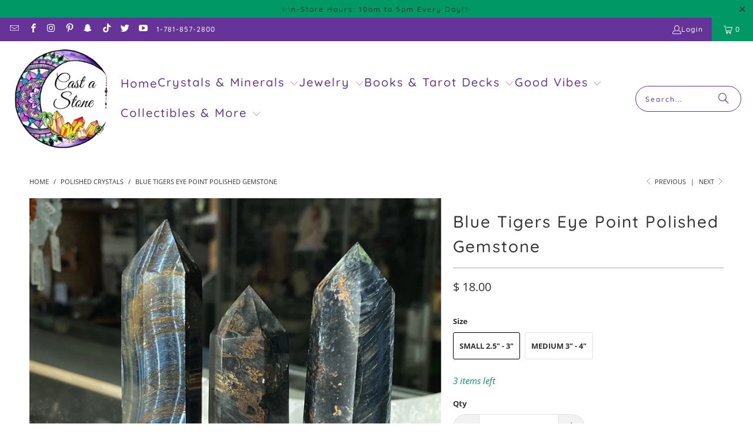

--- FILE ---
content_type: text/html; charset=utf-8
request_url: https://www.castastone.com/collections/polished-crystals/products/blue-tigers-eye-point-polished-gemstone
body_size: 38883
content:
<!DOCTYPE html>
<html class="no-js no-touch" lang="en">
  <head>
    <!-- Google Tag Manager -->
<script>(function(w,d,s,l,i){w[l]=w[l]||[];w[l].push({'gtm.start':
new Date().getTime(),event:'gtm.js'});var f=d.getElementsByTagName(s)[0],
j=d.createElement(s),dl=l!='dataLayer'?'&l='+l:'';j.async=true;j.src=
'https://www.googletagmanager.com/gtm.js?id='+i+dl;f.parentNode.insertBefore(j,f);
})(window,document,'script','dataLayer','GTM-N3FP5PK');</script>
<!-- End Google Tag Manager -->
  <script>
    window.Store = window.Store || {};
    window.Store.id = 6603279;
  </script>
    <meta charset="utf-8">
    <meta http-equiv="cleartype" content="on">
    <meta name="robots" content="index,follow">

    <!-- Mobile Specific Metas -->
    <meta name="HandheldFriendly" content="True">
    <meta name="MobileOptimized" content="320">
    <meta name="viewport" content="width=device-width,initial-scale=1">
    <meta name="theme-color" content="#ffffff">

    
    <title>
      Blue Tigers Eye Point Polished Gemstone - Cast a Stone
    </title>

    
      <meta name="description" content="Blue Tigers Eye Point Polished Gemstone Blue Tiger Eye, also known as Hawk Eye, is reminiscent of the eye of a bird of prey. It is considered the most authoritative of the eye stones, warding off nightmares, protecting one from malice and jealousy, and providing deeper insights and awareness so one may see beyond the o"/>
    

    <link rel="preconnect" href="https://fonts.shopifycdn.com" />
    <link rel="preconnect" href="https://cdn.shopify.com" />
    <link rel="preconnect" href="https://cdn.shopifycloud.com" />

    <link rel="dns-prefetch" href="https://v.shopify.com" />
    <link rel="dns-prefetch" href="https://www.youtube.com" />
    <link rel="dns-prefetch" href="https://vimeo.com" />

    <link href="//www.castastone.com/cdn/shop/t/34/assets/jquery.min.js?v=147293088974801289311716063674" as="script" rel="preload">

    <!-- Stylesheet for Fancybox library -->
    <link rel="stylesheet" href="//www.castastone.com/cdn/shop/t/34/assets/fancybox.css?v=19278034316635137701716063674" type="text/css" media="all" defer>

    <!-- Stylesheets for Turbo -->
    <link href="//www.castastone.com/cdn/shop/t/34/assets/styles.css?v=176578138563637991221764187558" rel="stylesheet" type="text/css" media="all" />

    <!-- Icons -->
    
      <link rel="shortcut icon" type="image/x-icon" href="//www.castastone.com/cdn/shop/files/favicon-32x32_180x180.png?v=1660161045">
      <link rel="apple-touch-icon" href="//www.castastone.com/cdn/shop/files/favicon-32x32_180x180.png?v=1660161045"/>
      <link rel="apple-touch-icon" sizes="57x57" href="//www.castastone.com/cdn/shop/files/favicon-32x32_57x57.png?v=1660161045"/>
      <link rel="apple-touch-icon" sizes="60x60" href="//www.castastone.com/cdn/shop/files/favicon-32x32_60x60.png?v=1660161045"/>
      <link rel="apple-touch-icon" sizes="72x72" href="//www.castastone.com/cdn/shop/files/favicon-32x32_72x72.png?v=1660161045"/>
      <link rel="apple-touch-icon" sizes="76x76" href="//www.castastone.com/cdn/shop/files/favicon-32x32_76x76.png?v=1660161045"/>
      <link rel="apple-touch-icon" sizes="114x114" href="//www.castastone.com/cdn/shop/files/favicon-32x32_114x114.png?v=1660161045"/>
      <link rel="apple-touch-icon" sizes="180x180" href="//www.castastone.com/cdn/shop/files/favicon-32x32_180x180.png?v=1660161045"/>
      <link rel="apple-touch-icon" sizes="228x228" href="//www.castastone.com/cdn/shop/files/favicon-32x32_228x228.png?v=1660161045"/>
    
    <link rel="canonical" href="https://www.castastone.com/products/blue-tigers-eye-point-polished-gemstone"/>

    

    

    

    
    <script>
      window.PXUTheme = window.PXUTheme || {};
      window.PXUTheme.version = '9.4.0';
      window.PXUTheme.name = 'Turbo';
    </script>
    


    
<template id="price-ui"><span class="price " data-price></span><span class="compare-at-price" data-compare-at-price></span><span class="unit-pricing" data-unit-pricing></span></template>
    <template id="price-ui-badge"><div class="price-ui-badge__sticker price-ui-badge__sticker--">
    <span class="price-ui-badge__sticker-text" data-badge></span>
  </div></template>
    
    <template id="price-ui__price"><span class="money" data-price></span></template>
    <template id="price-ui__price-range"><span class="price-min" data-price-min><span class="money" data-price></span></span> - <span class="price-max" data-price-max><span class="money" data-price></span></span></template>
    <template id="price-ui__unit-pricing"><span class="unit-quantity" data-unit-quantity></span> | <span class="unit-price" data-unit-price><span class="money" data-price></span></span> / <span class="unit-measurement" data-unit-measurement></span></template>
    <template id="price-ui-badge__percent-savings-range">Save up to <span data-price-percent></span>%</template>
    <template id="price-ui-badge__percent-savings">Save <span data-price-percent></span>%</template>
    <template id="price-ui-badge__price-savings-range">Save up to <span class="money" data-price></span></template>
    <template id="price-ui-badge__price-savings">Save <span class="money" data-price></span></template>
    <template id="price-ui-badge__on-sale">Sale</template>
    <template id="price-ui-badge__sold-out">Sold out</template>
    <template id="price-ui-badge__in-stock">In stock</template>
    


    <script>
      
window.PXUTheme = window.PXUTheme || {};


window.PXUTheme.theme_settings = {};
window.PXUTheme.currency = {};
window.PXUTheme.routes = window.PXUTheme.routes || {};


window.PXUTheme.theme_settings.display_tos_checkbox = false;
window.PXUTheme.theme_settings.go_to_checkout = true;
window.PXUTheme.theme_settings.cart_action = "ajax";
window.PXUTheme.theme_settings.cart_shipping_calculator = false;


window.PXUTheme.theme_settings.collection_swatches = false;
window.PXUTheme.theme_settings.collection_secondary_image = false;


window.PXUTheme.currency.show_multiple_currencies = false;
window.PXUTheme.currency.shop_currency = "USD";
window.PXUTheme.currency.default_currency = "USD";
window.PXUTheme.currency.display_format = "money_format";
window.PXUTheme.currency.money_format = "$ {{amount}}";
window.PXUTheme.currency.money_format_no_currency = "$ {{amount}}";
window.PXUTheme.currency.money_format_currency = "$ {{amount}} USD";
window.PXUTheme.currency.native_multi_currency = false;
window.PXUTheme.currency.iso_code = "USD";
window.PXUTheme.currency.symbol = "$";


window.PXUTheme.theme_settings.display_inventory_left = true;
window.PXUTheme.theme_settings.inventory_threshold = 10;
window.PXUTheme.theme_settings.limit_quantity = true;


window.PXUTheme.theme_settings.menu_position = null;


window.PXUTheme.theme_settings.newsletter_popup = false;
window.PXUTheme.theme_settings.newsletter_popup_days = "2";
window.PXUTheme.theme_settings.newsletter_popup_mobile = true;
window.PXUTheme.theme_settings.newsletter_popup_seconds = 2;


window.PXUTheme.theme_settings.pagination_type = "load_more_button";


window.PXUTheme.theme_settings.enable_shopify_collection_badges = null;
window.PXUTheme.theme_settings.quick_shop_thumbnail_position = null;
window.PXUTheme.theme_settings.product_form_style = "radio";
window.PXUTheme.theme_settings.sale_banner_enabled = true;
window.PXUTheme.theme_settings.display_savings = false;
window.PXUTheme.theme_settings.display_sold_out_price = false;
window.PXUTheme.theme_settings.free_text = "Free";
window.PXUTheme.theme_settings.video_looping = null;
window.PXUTheme.theme_settings.quick_shop_style = "popup";
window.PXUTheme.theme_settings.hover_enabled = false;


window.PXUTheme.routes.cart_url = "/cart";
window.PXUTheme.routes.cart_update_url = "/cart/update";
window.PXUTheme.routes.root_url = "/";
window.PXUTheme.routes.search_url = "/search";
window.PXUTheme.routes.all_products_collection_url = "/collections/all";
window.PXUTheme.routes.product_recommendations_url = "/recommendations/products";
window.PXUTheme.routes.predictive_search_url = "/search/suggest";


window.PXUTheme.theme_settings.image_loading_style = "color";


window.PXUTheme.theme_settings.enable_autocomplete = true;


window.PXUTheme.theme_settings.page_dots_enabled = false;
window.PXUTheme.theme_settings.slideshow_arrow_size = "bold";


window.PXUTheme.theme_settings.quick_shop_enabled = false;


window.PXUTheme.translation = {};


window.PXUTheme.translation.agree_to_terms_warning = "You must agree with the terms and conditions to checkout.";
window.PXUTheme.translation.one_item_left = "item left";
window.PXUTheme.translation.items_left_text = "items left";
window.PXUTheme.translation.cart_savings_text = "Total Savings";
window.PXUTheme.translation.cart_discount_text = "Discount";
window.PXUTheme.translation.cart_subtotal_text = "Subtotal";
window.PXUTheme.translation.cart_remove_text = "Remove";
window.PXUTheme.translation.cart_free_text = "Free";


window.PXUTheme.translation.newsletter_success_text = "Thank you for joining our mailing list!";


window.PXUTheme.translation.notify_email = "Enter your email address...";
window.PXUTheme.translation.notify_email_value = "Translation missing: en.contact.fields.email";
window.PXUTheme.translation.notify_email_send = "Send";
window.PXUTheme.translation.notify_message_first = "Please notify me when ";
window.PXUTheme.translation.notify_message_last = " becomes available - ";
window.PXUTheme.translation.notify_success_text = "Thanks! We will notify you when this product becomes available!";


window.PXUTheme.translation.add_to_cart = "Add to Cart";
window.PXUTheme.translation.coming_soon_text = "Coming Soon";
window.PXUTheme.translation.sold_out_text = "Sold Out";
window.PXUTheme.translation.sale_text = "Sale";
window.PXUTheme.translation.savings_text = "You Save";
window.PXUTheme.translation.from_text = "from";
window.PXUTheme.translation.new_text = "New";
window.PXUTheme.translation.pre_order_text = "Pre-Order";
window.PXUTheme.translation.unavailable_text = "Unavailable";


window.PXUTheme.translation.all_results = "View all results";
window.PXUTheme.translation.no_results = "Sorry, no results!";


window.PXUTheme.media_queries = {};
window.PXUTheme.media_queries.small = window.matchMedia( "(max-width: 480px)" );
window.PXUTheme.media_queries.medium = window.matchMedia( "(max-width: 798px)" );
window.PXUTheme.media_queries.large = window.matchMedia( "(min-width: 799px)" );
window.PXUTheme.media_queries.larger = window.matchMedia( "(min-width: 960px)" );
window.PXUTheme.media_queries.xlarge = window.matchMedia( "(min-width: 1200px)" );
window.PXUTheme.media_queries.ie10 = window.matchMedia( "all and (-ms-high-contrast: none), (-ms-high-contrast: active)" );
window.PXUTheme.media_queries.tablet = window.matchMedia( "only screen and (min-width: 799px) and (max-width: 1024px)" );
window.PXUTheme.media_queries.mobile_and_tablet = window.matchMedia( "(max-width: 1024px)" );
    </script>

    

    
      <script src="//www.castastone.com/cdn/shop/t/34/assets/instantclick.min.js?v=20092422000980684151716063674" data-no-instant defer></script>

      <script data-no-instant>
        window.addEventListener('DOMContentLoaded', function() {

          function inIframe() {
            try {
              return window.self !== window.top;
            } catch (e) {
              return true;
            }
          }

          if (!inIframe()){
            InstantClick.on('change', function() {

              $('head script[src*="shopify"]').each(function() {
                var script = document.createElement('script');
                script.type = 'text/javascript';
                script.src = $(this).attr('src');

                $('body').append(script);
              });

              $('body').removeClass('fancybox-active');
              $.fancybox.destroy();

              InstantClick.init();

            });
          }
        });
      </script>
    

    <script>
      
    </script>

    <script>window.performance && window.performance.mark && window.performance.mark('shopify.content_for_header.start');</script><meta name="google-site-verification" content="45nU6AAtCeH8TBQ2S3ciGUHCbfzCEgT8zakXSmlQ7d4">
<meta id="shopify-digital-wallet" name="shopify-digital-wallet" content="/6603279/digital_wallets/dialog">
<meta name="shopify-checkout-api-token" content="4be09ee5d988d5c263cd9a4c475623cb">
<meta id="in-context-paypal-metadata" data-shop-id="6603279" data-venmo-supported="false" data-environment="production" data-locale="en_US" data-paypal-v4="true" data-currency="USD">
<link rel="alternate" type="application/json+oembed" href="https://www.castastone.com/products/blue-tigers-eye-point-polished-gemstone.oembed">
<script async="async" src="/checkouts/internal/preloads.js?locale=en-US"></script>
<link rel="preconnect" href="https://shop.app" crossorigin="anonymous">
<script async="async" src="https://shop.app/checkouts/internal/preloads.js?locale=en-US&shop_id=6603279" crossorigin="anonymous"></script>
<script id="apple-pay-shop-capabilities" type="application/json">{"shopId":6603279,"countryCode":"US","currencyCode":"USD","merchantCapabilities":["supports3DS"],"merchantId":"gid:\/\/shopify\/Shop\/6603279","merchantName":"Cast a Stone","requiredBillingContactFields":["postalAddress","email"],"requiredShippingContactFields":["postalAddress","email"],"shippingType":"shipping","supportedNetworks":["visa","masterCard","amex","discover","elo","jcb"],"total":{"type":"pending","label":"Cast a Stone","amount":"1.00"},"shopifyPaymentsEnabled":true,"supportsSubscriptions":true}</script>
<script id="shopify-features" type="application/json">{"accessToken":"4be09ee5d988d5c263cd9a4c475623cb","betas":["rich-media-storefront-analytics"],"domain":"www.castastone.com","predictiveSearch":true,"shopId":6603279,"locale":"en"}</script>
<script>var Shopify = Shopify || {};
Shopify.shop = "cast-a-stones.myshopify.com";
Shopify.locale = "en";
Shopify.currency = {"active":"USD","rate":"1.0"};
Shopify.country = "US";
Shopify.theme = {"name":"CAS Turbo - UPDATE (10-26-2023) -... - 2024-05-18","id":142432796887,"schema_name":"Turbo","schema_version":"9.4.0","theme_store_id":null,"role":"main"};
Shopify.theme.handle = "null";
Shopify.theme.style = {"id":null,"handle":null};
Shopify.cdnHost = "www.castastone.com/cdn";
Shopify.routes = Shopify.routes || {};
Shopify.routes.root = "/";</script>
<script type="module">!function(o){(o.Shopify=o.Shopify||{}).modules=!0}(window);</script>
<script>!function(o){function n(){var o=[];function n(){o.push(Array.prototype.slice.apply(arguments))}return n.q=o,n}var t=o.Shopify=o.Shopify||{};t.loadFeatures=n(),t.autoloadFeatures=n()}(window);</script>
<script>
  window.ShopifyPay = window.ShopifyPay || {};
  window.ShopifyPay.apiHost = "shop.app\/pay";
  window.ShopifyPay.redirectState = null;
</script>
<script id="shop-js-analytics" type="application/json">{"pageType":"product"}</script>
<script defer="defer" async type="module" src="//www.castastone.com/cdn/shopifycloud/shop-js/modules/v2/client.init-shop-cart-sync_BdyHc3Nr.en.esm.js"></script>
<script defer="defer" async type="module" src="//www.castastone.com/cdn/shopifycloud/shop-js/modules/v2/chunk.common_Daul8nwZ.esm.js"></script>
<script type="module">
  await import("//www.castastone.com/cdn/shopifycloud/shop-js/modules/v2/client.init-shop-cart-sync_BdyHc3Nr.en.esm.js");
await import("//www.castastone.com/cdn/shopifycloud/shop-js/modules/v2/chunk.common_Daul8nwZ.esm.js");

  window.Shopify.SignInWithShop?.initShopCartSync?.({"fedCMEnabled":true,"windoidEnabled":true});

</script>
<script defer="defer" async type="module" src="//www.castastone.com/cdn/shopifycloud/shop-js/modules/v2/client.payment-terms_MV4M3zvL.en.esm.js"></script>
<script defer="defer" async type="module" src="//www.castastone.com/cdn/shopifycloud/shop-js/modules/v2/chunk.common_Daul8nwZ.esm.js"></script>
<script defer="defer" async type="module" src="//www.castastone.com/cdn/shopifycloud/shop-js/modules/v2/chunk.modal_CQq8HTM6.esm.js"></script>
<script type="module">
  await import("//www.castastone.com/cdn/shopifycloud/shop-js/modules/v2/client.payment-terms_MV4M3zvL.en.esm.js");
await import("//www.castastone.com/cdn/shopifycloud/shop-js/modules/v2/chunk.common_Daul8nwZ.esm.js");
await import("//www.castastone.com/cdn/shopifycloud/shop-js/modules/v2/chunk.modal_CQq8HTM6.esm.js");

  
</script>
<script>
  window.Shopify = window.Shopify || {};
  if (!window.Shopify.featureAssets) window.Shopify.featureAssets = {};
  window.Shopify.featureAssets['shop-js'] = {"shop-cart-sync":["modules/v2/client.shop-cart-sync_QYOiDySF.en.esm.js","modules/v2/chunk.common_Daul8nwZ.esm.js"],"init-fed-cm":["modules/v2/client.init-fed-cm_DchLp9rc.en.esm.js","modules/v2/chunk.common_Daul8nwZ.esm.js"],"shop-button":["modules/v2/client.shop-button_OV7bAJc5.en.esm.js","modules/v2/chunk.common_Daul8nwZ.esm.js"],"init-windoid":["modules/v2/client.init-windoid_DwxFKQ8e.en.esm.js","modules/v2/chunk.common_Daul8nwZ.esm.js"],"shop-cash-offers":["modules/v2/client.shop-cash-offers_DWtL6Bq3.en.esm.js","modules/v2/chunk.common_Daul8nwZ.esm.js","modules/v2/chunk.modal_CQq8HTM6.esm.js"],"shop-toast-manager":["modules/v2/client.shop-toast-manager_CX9r1SjA.en.esm.js","modules/v2/chunk.common_Daul8nwZ.esm.js"],"init-shop-email-lookup-coordinator":["modules/v2/client.init-shop-email-lookup-coordinator_UhKnw74l.en.esm.js","modules/v2/chunk.common_Daul8nwZ.esm.js"],"pay-button":["modules/v2/client.pay-button_DzxNnLDY.en.esm.js","modules/v2/chunk.common_Daul8nwZ.esm.js"],"avatar":["modules/v2/client.avatar_BTnouDA3.en.esm.js"],"init-shop-cart-sync":["modules/v2/client.init-shop-cart-sync_BdyHc3Nr.en.esm.js","modules/v2/chunk.common_Daul8nwZ.esm.js"],"shop-login-button":["modules/v2/client.shop-login-button_D8B466_1.en.esm.js","modules/v2/chunk.common_Daul8nwZ.esm.js","modules/v2/chunk.modal_CQq8HTM6.esm.js"],"init-customer-accounts-sign-up":["modules/v2/client.init-customer-accounts-sign-up_C8fpPm4i.en.esm.js","modules/v2/client.shop-login-button_D8B466_1.en.esm.js","modules/v2/chunk.common_Daul8nwZ.esm.js","modules/v2/chunk.modal_CQq8HTM6.esm.js"],"init-shop-for-new-customer-accounts":["modules/v2/client.init-shop-for-new-customer-accounts_CVTO0Ztu.en.esm.js","modules/v2/client.shop-login-button_D8B466_1.en.esm.js","modules/v2/chunk.common_Daul8nwZ.esm.js","modules/v2/chunk.modal_CQq8HTM6.esm.js"],"init-customer-accounts":["modules/v2/client.init-customer-accounts_dRgKMfrE.en.esm.js","modules/v2/client.shop-login-button_D8B466_1.en.esm.js","modules/v2/chunk.common_Daul8nwZ.esm.js","modules/v2/chunk.modal_CQq8HTM6.esm.js"],"shop-follow-button":["modules/v2/client.shop-follow-button_CkZpjEct.en.esm.js","modules/v2/chunk.common_Daul8nwZ.esm.js","modules/v2/chunk.modal_CQq8HTM6.esm.js"],"lead-capture":["modules/v2/client.lead-capture_BntHBhfp.en.esm.js","modules/v2/chunk.common_Daul8nwZ.esm.js","modules/v2/chunk.modal_CQq8HTM6.esm.js"],"checkout-modal":["modules/v2/client.checkout-modal_CfxcYbTm.en.esm.js","modules/v2/chunk.common_Daul8nwZ.esm.js","modules/v2/chunk.modal_CQq8HTM6.esm.js"],"shop-login":["modules/v2/client.shop-login_Da4GZ2H6.en.esm.js","modules/v2/chunk.common_Daul8nwZ.esm.js","modules/v2/chunk.modal_CQq8HTM6.esm.js"],"payment-terms":["modules/v2/client.payment-terms_MV4M3zvL.en.esm.js","modules/v2/chunk.common_Daul8nwZ.esm.js","modules/v2/chunk.modal_CQq8HTM6.esm.js"]};
</script>
<script>(function() {
  var isLoaded = false;
  function asyncLoad() {
    if (isLoaded) return;
    isLoaded = true;
    var urls = ["https:\/\/www.improvedcontactform.com\/icf.js?shop=cast-a-stones.myshopify.com"];
    for (var i = 0; i < urls.length; i++) {
      var s = document.createElement('script');
      s.type = 'text/javascript';
      s.async = true;
      s.src = urls[i];
      var x = document.getElementsByTagName('script')[0];
      x.parentNode.insertBefore(s, x);
    }
  };
  if(window.attachEvent) {
    window.attachEvent('onload', asyncLoad);
  } else {
    window.addEventListener('load', asyncLoad, false);
  }
})();</script>
<script id="__st">var __st={"a":6603279,"offset":-18000,"reqid":"cb86a57f-44fb-4d96-91c3-bb8bd521965a-1768986448","pageurl":"www.castastone.com\/collections\/polished-crystals\/products\/blue-tigers-eye-point-polished-gemstone","u":"01a4901c297c","p":"product","rtyp":"product","rid":7181209927842};</script>
<script>window.ShopifyPaypalV4VisibilityTracking = true;</script>
<script id="captcha-bootstrap">!function(){'use strict';const t='contact',e='account',n='new_comment',o=[[t,t],['blogs',n],['comments',n],[t,'customer']],c=[[e,'customer_login'],[e,'guest_login'],[e,'recover_customer_password'],[e,'create_customer']],r=t=>t.map((([t,e])=>`form[action*='/${t}']:not([data-nocaptcha='true']) input[name='form_type'][value='${e}']`)).join(','),a=t=>()=>t?[...document.querySelectorAll(t)].map((t=>t.form)):[];function s(){const t=[...o],e=r(t);return a(e)}const i='password',u='form_key',d=['recaptcha-v3-token','g-recaptcha-response','h-captcha-response',i],f=()=>{try{return window.sessionStorage}catch{return}},m='__shopify_v',_=t=>t.elements[u];function p(t,e,n=!1){try{const o=window.sessionStorage,c=JSON.parse(o.getItem(e)),{data:r}=function(t){const{data:e,action:n}=t;return t[m]||n?{data:e,action:n}:{data:t,action:n}}(c);for(const[e,n]of Object.entries(r))t.elements[e]&&(t.elements[e].value=n);n&&o.removeItem(e)}catch(o){console.error('form repopulation failed',{error:o})}}const l='form_type',E='cptcha';function T(t){t.dataset[E]=!0}const w=window,h=w.document,L='Shopify',v='ce_forms',y='captcha';let A=!1;((t,e)=>{const n=(g='f06e6c50-85a8-45c8-87d0-21a2b65856fe',I='https://cdn.shopify.com/shopifycloud/storefront-forms-hcaptcha/ce_storefront_forms_captcha_hcaptcha.v1.5.2.iife.js',D={infoText:'Protected by hCaptcha',privacyText:'Privacy',termsText:'Terms'},(t,e,n)=>{const o=w[L][v],c=o.bindForm;if(c)return c(t,g,e,D).then(n);var r;o.q.push([[t,g,e,D],n]),r=I,A||(h.body.append(Object.assign(h.createElement('script'),{id:'captcha-provider',async:!0,src:r})),A=!0)});var g,I,D;w[L]=w[L]||{},w[L][v]=w[L][v]||{},w[L][v].q=[],w[L][y]=w[L][y]||{},w[L][y].protect=function(t,e){n(t,void 0,e),T(t)},Object.freeze(w[L][y]),function(t,e,n,w,h,L){const[v,y,A,g]=function(t,e,n){const i=e?o:[],u=t?c:[],d=[...i,...u],f=r(d),m=r(i),_=r(d.filter((([t,e])=>n.includes(e))));return[a(f),a(m),a(_),s()]}(w,h,L),I=t=>{const e=t.target;return e instanceof HTMLFormElement?e:e&&e.form},D=t=>v().includes(t);t.addEventListener('submit',(t=>{const e=I(t);if(!e)return;const n=D(e)&&!e.dataset.hcaptchaBound&&!e.dataset.recaptchaBound,o=_(e),c=g().includes(e)&&(!o||!o.value);(n||c)&&t.preventDefault(),c&&!n&&(function(t){try{if(!f())return;!function(t){const e=f();if(!e)return;const n=_(t);if(!n)return;const o=n.value;o&&e.removeItem(o)}(t);const e=Array.from(Array(32),(()=>Math.random().toString(36)[2])).join('');!function(t,e){_(t)||t.append(Object.assign(document.createElement('input'),{type:'hidden',name:u})),t.elements[u].value=e}(t,e),function(t,e){const n=f();if(!n)return;const o=[...t.querySelectorAll(`input[type='${i}']`)].map((({name:t})=>t)),c=[...d,...o],r={};for(const[a,s]of new FormData(t).entries())c.includes(a)||(r[a]=s);n.setItem(e,JSON.stringify({[m]:1,action:t.action,data:r}))}(t,e)}catch(e){console.error('failed to persist form',e)}}(e),e.submit())}));const S=(t,e)=>{t&&!t.dataset[E]&&(n(t,e.some((e=>e===t))),T(t))};for(const o of['focusin','change'])t.addEventListener(o,(t=>{const e=I(t);D(e)&&S(e,y())}));const B=e.get('form_key'),M=e.get(l),P=B&&M;t.addEventListener('DOMContentLoaded',(()=>{const t=y();if(P)for(const e of t)e.elements[l].value===M&&p(e,B);[...new Set([...A(),...v().filter((t=>'true'===t.dataset.shopifyCaptcha))])].forEach((e=>S(e,t)))}))}(h,new URLSearchParams(w.location.search),n,t,e,['guest_login'])})(!0,!0)}();</script>
<script integrity="sha256-4kQ18oKyAcykRKYeNunJcIwy7WH5gtpwJnB7kiuLZ1E=" data-source-attribution="shopify.loadfeatures" defer="defer" src="//www.castastone.com/cdn/shopifycloud/storefront/assets/storefront/load_feature-a0a9edcb.js" crossorigin="anonymous"></script>
<script crossorigin="anonymous" defer="defer" src="//www.castastone.com/cdn/shopifycloud/storefront/assets/shopify_pay/storefront-65b4c6d7.js?v=20250812"></script>
<script data-source-attribution="shopify.dynamic_checkout.dynamic.init">var Shopify=Shopify||{};Shopify.PaymentButton=Shopify.PaymentButton||{isStorefrontPortableWallets:!0,init:function(){window.Shopify.PaymentButton.init=function(){};var t=document.createElement("script");t.src="https://www.castastone.com/cdn/shopifycloud/portable-wallets/latest/portable-wallets.en.js",t.type="module",document.head.appendChild(t)}};
</script>
<script data-source-attribution="shopify.dynamic_checkout.buyer_consent">
  function portableWalletsHideBuyerConsent(e){var t=document.getElementById("shopify-buyer-consent"),n=document.getElementById("shopify-subscription-policy-button");t&&n&&(t.classList.add("hidden"),t.setAttribute("aria-hidden","true"),n.removeEventListener("click",e))}function portableWalletsShowBuyerConsent(e){var t=document.getElementById("shopify-buyer-consent"),n=document.getElementById("shopify-subscription-policy-button");t&&n&&(t.classList.remove("hidden"),t.removeAttribute("aria-hidden"),n.addEventListener("click",e))}window.Shopify?.PaymentButton&&(window.Shopify.PaymentButton.hideBuyerConsent=portableWalletsHideBuyerConsent,window.Shopify.PaymentButton.showBuyerConsent=portableWalletsShowBuyerConsent);
</script>
<script>
  function portableWalletsCleanup(e){e&&e.src&&console.error("Failed to load portable wallets script "+e.src);var t=document.querySelectorAll("shopify-accelerated-checkout .shopify-payment-button__skeleton, shopify-accelerated-checkout-cart .wallet-cart-button__skeleton"),e=document.getElementById("shopify-buyer-consent");for(let e=0;e<t.length;e++)t[e].remove();e&&e.remove()}function portableWalletsNotLoadedAsModule(e){e instanceof ErrorEvent&&"string"==typeof e.message&&e.message.includes("import.meta")&&"string"==typeof e.filename&&e.filename.includes("portable-wallets")&&(window.removeEventListener("error",portableWalletsNotLoadedAsModule),window.Shopify.PaymentButton.failedToLoad=e,"loading"===document.readyState?document.addEventListener("DOMContentLoaded",window.Shopify.PaymentButton.init):window.Shopify.PaymentButton.init())}window.addEventListener("error",portableWalletsNotLoadedAsModule);
</script>

<script type="module" src="https://www.castastone.com/cdn/shopifycloud/portable-wallets/latest/portable-wallets.en.js" onError="portableWalletsCleanup(this)" crossorigin="anonymous"></script>
<script nomodule>
  document.addEventListener("DOMContentLoaded", portableWalletsCleanup);
</script>

<link id="shopify-accelerated-checkout-styles" rel="stylesheet" media="screen" href="https://www.castastone.com/cdn/shopifycloud/portable-wallets/latest/accelerated-checkout-backwards-compat.css" crossorigin="anonymous">
<style id="shopify-accelerated-checkout-cart">
        #shopify-buyer-consent {
  margin-top: 1em;
  display: inline-block;
  width: 100%;
}

#shopify-buyer-consent.hidden {
  display: none;
}

#shopify-subscription-policy-button {
  background: none;
  border: none;
  padding: 0;
  text-decoration: underline;
  font-size: inherit;
  cursor: pointer;
}

#shopify-subscription-policy-button::before {
  box-shadow: none;
}

      </style>

<script>window.performance && window.performance.mark && window.performance.mark('shopify.content_for_header.end');</script><script id="shop-promise-product" type="application/json">
  {
    "productId": "7181209927842",
    "variantId": "45695389499607"
  }
</script>
<script id="shop-promise-features" type="application/json">
  {
    "supportedPromiseBrands": ["shop_promise"],
    "f_b9ba94d16a7d18ccd91d68be01e37df6": false,
    "f_85e460659f2e1fdd04f763b1587427a4": false
  }
</script>
<script fetchpriority="high" defer="defer" src="https://www.castastone.com/cdn/shopifycloud/shop-promise-pdp/prod/shop_promise_pdp.js?v=1" data-source-attribution="shopify.shop-promise-pdp" crossorigin="anonymous"></script>


    

<meta name="author" content="Cast a Stone">
<meta property="og:url" content="https://www.castastone.com/products/blue-tigers-eye-point-polished-gemstone">
<meta property="og:site_name" content="Cast a Stone">




  <meta property="og:type" content="product">
  <meta property="og:title" content="Blue Tigers Eye Point Polished Gemstone">
  
    
      <meta property="og:image" content="https://www.castastone.com/cdn/shop/products/image_4f33b04b-d747-491f-a5ed-d8a0d9dc6ce0_600x.jpg?v=1634756085">
      <meta property="og:image:secure_url" content="https://www.castastone.com/cdn/shop/products/image_4f33b04b-d747-491f-a5ed-d8a0d9dc6ce0_600x.jpg?v=1634756085">
      
      <meta property="og:image:width" content="1615">
      <meta property="og:image:height" content="1750">
    
  
  <meta property="product:price:amount" content="18.00">
  <meta property="product:price:currency" content="USD">



  <meta property="og:description" content="Blue Tigers Eye Point Polished Gemstone Blue Tiger Eye, also known as Hawk Eye, is reminiscent of the eye of a bird of prey. It is considered the most authoritative of the eye stones, warding off nightmares, protecting one from malice and jealousy, and providing deeper insights and awareness so one may see beyond the o">




  <meta name="twitter:site" content="@castastone4life">

<meta name="twitter:card" content="summary">

  <meta name="twitter:title" content="Blue Tigers Eye Point Polished Gemstone">
  <meta name="twitter:description" content="Blue Tigers Eye Point Polished Gemstone Blue Tiger Eye, also known as Hawk Eye, is reminiscent of the eye of a bird of prey. It is considered the most authoritative of the eye stones, warding off nightmares, protecting one from malice and jealousy, and providing deeper insights and awareness so one may see beyond the obvious. It is a marvelous aid for increasing the sensory gifts and a link with cosmic forces that provide inspirational guidance for one’s life. It is a powerful stone for healing Earth energies and for increasing self-understanding. It is grounding during chaotic situations and brings issues into perspective, especially when placed on the Third Eye.  Keywords: Intuition, Self-understanding, Protection from Nightmares Chakras: Third Eye, Throat Elements: Air Zodiac Sign: Cancer Blue Tiger Eye Crystal Healing Properties:Blue Tiger Eye is calming and releases stress.  It aids the quick-tempered, overanxious and phobic.  Slows the">
  <meta name="twitter:image" content="https://www.castastone.com/cdn/shop/products/image_4f33b04b-d747-491f-a5ed-d8a0d9dc6ce0_240x.jpg?v=1634756085">
  <meta name="twitter:image:width" content="240">
  <meta name="twitter:image:height" content="240">
  <meta name="twitter:image:alt" content="Blue Tigers Eye Point Polished Gemstone">



    <link rel="prev" href="/collections/polished-crystals/products/blue-kyanite-gemstone-point-3-4">
    <link rel="next" href="/collections/polished-crystals/products/bumblebee-jasper-heart-with-wings-polished-gemstone">
  <link href="https://monorail-edge.shopifysvc.com" rel="dns-prefetch">
<script>(function(){if ("sendBeacon" in navigator && "performance" in window) {try {var session_token_from_headers = performance.getEntriesByType('navigation')[0].serverTiming.find(x => x.name == '_s').description;} catch {var session_token_from_headers = undefined;}var session_cookie_matches = document.cookie.match(/_shopify_s=([^;]*)/);var session_token_from_cookie = session_cookie_matches && session_cookie_matches.length === 2 ? session_cookie_matches[1] : "";var session_token = session_token_from_headers || session_token_from_cookie || "";function handle_abandonment_event(e) {var entries = performance.getEntries().filter(function(entry) {return /monorail-edge.shopifysvc.com/.test(entry.name);});if (!window.abandonment_tracked && entries.length === 0) {window.abandonment_tracked = true;var currentMs = Date.now();var navigation_start = performance.timing.navigationStart;var payload = {shop_id: 6603279,url: window.location.href,navigation_start,duration: currentMs - navigation_start,session_token,page_type: "product"};window.navigator.sendBeacon("https://monorail-edge.shopifysvc.com/v1/produce", JSON.stringify({schema_id: "online_store_buyer_site_abandonment/1.1",payload: payload,metadata: {event_created_at_ms: currentMs,event_sent_at_ms: currentMs}}));}}window.addEventListener('pagehide', handle_abandonment_event);}}());</script>
<script id="web-pixels-manager-setup">(function e(e,d,r,n,o){if(void 0===o&&(o={}),!Boolean(null===(a=null===(i=window.Shopify)||void 0===i?void 0:i.analytics)||void 0===a?void 0:a.replayQueue)){var i,a;window.Shopify=window.Shopify||{};var t=window.Shopify;t.analytics=t.analytics||{};var s=t.analytics;s.replayQueue=[],s.publish=function(e,d,r){return s.replayQueue.push([e,d,r]),!0};try{self.performance.mark("wpm:start")}catch(e){}var l=function(){var e={modern:/Edge?\/(1{2}[4-9]|1[2-9]\d|[2-9]\d{2}|\d{4,})\.\d+(\.\d+|)|Firefox\/(1{2}[4-9]|1[2-9]\d|[2-9]\d{2}|\d{4,})\.\d+(\.\d+|)|Chrom(ium|e)\/(9{2}|\d{3,})\.\d+(\.\d+|)|(Maci|X1{2}).+ Version\/(15\.\d+|(1[6-9]|[2-9]\d|\d{3,})\.\d+)([,.]\d+|)( \(\w+\)|)( Mobile\/\w+|) Safari\/|Chrome.+OPR\/(9{2}|\d{3,})\.\d+\.\d+|(CPU[ +]OS|iPhone[ +]OS|CPU[ +]iPhone|CPU IPhone OS|CPU iPad OS)[ +]+(15[._]\d+|(1[6-9]|[2-9]\d|\d{3,})[._]\d+)([._]\d+|)|Android:?[ /-](13[3-9]|1[4-9]\d|[2-9]\d{2}|\d{4,})(\.\d+|)(\.\d+|)|Android.+Firefox\/(13[5-9]|1[4-9]\d|[2-9]\d{2}|\d{4,})\.\d+(\.\d+|)|Android.+Chrom(ium|e)\/(13[3-9]|1[4-9]\d|[2-9]\d{2}|\d{4,})\.\d+(\.\d+|)|SamsungBrowser\/([2-9]\d|\d{3,})\.\d+/,legacy:/Edge?\/(1[6-9]|[2-9]\d|\d{3,})\.\d+(\.\d+|)|Firefox\/(5[4-9]|[6-9]\d|\d{3,})\.\d+(\.\d+|)|Chrom(ium|e)\/(5[1-9]|[6-9]\d|\d{3,})\.\d+(\.\d+|)([\d.]+$|.*Safari\/(?![\d.]+ Edge\/[\d.]+$))|(Maci|X1{2}).+ Version\/(10\.\d+|(1[1-9]|[2-9]\d|\d{3,})\.\d+)([,.]\d+|)( \(\w+\)|)( Mobile\/\w+|) Safari\/|Chrome.+OPR\/(3[89]|[4-9]\d|\d{3,})\.\d+\.\d+|(CPU[ +]OS|iPhone[ +]OS|CPU[ +]iPhone|CPU IPhone OS|CPU iPad OS)[ +]+(10[._]\d+|(1[1-9]|[2-9]\d|\d{3,})[._]\d+)([._]\d+|)|Android:?[ /-](13[3-9]|1[4-9]\d|[2-9]\d{2}|\d{4,})(\.\d+|)(\.\d+|)|Mobile Safari.+OPR\/([89]\d|\d{3,})\.\d+\.\d+|Android.+Firefox\/(13[5-9]|1[4-9]\d|[2-9]\d{2}|\d{4,})\.\d+(\.\d+|)|Android.+Chrom(ium|e)\/(13[3-9]|1[4-9]\d|[2-9]\d{2}|\d{4,})\.\d+(\.\d+|)|Android.+(UC? ?Browser|UCWEB|U3)[ /]?(15\.([5-9]|\d{2,})|(1[6-9]|[2-9]\d|\d{3,})\.\d+)\.\d+|SamsungBrowser\/(5\.\d+|([6-9]|\d{2,})\.\d+)|Android.+MQ{2}Browser\/(14(\.(9|\d{2,})|)|(1[5-9]|[2-9]\d|\d{3,})(\.\d+|))(\.\d+|)|K[Aa][Ii]OS\/(3\.\d+|([4-9]|\d{2,})\.\d+)(\.\d+|)/},d=e.modern,r=e.legacy,n=navigator.userAgent;return n.match(d)?"modern":n.match(r)?"legacy":"unknown"}(),u="modern"===l?"modern":"legacy",c=(null!=n?n:{modern:"",legacy:""})[u],f=function(e){return[e.baseUrl,"/wpm","/b",e.hashVersion,"modern"===e.buildTarget?"m":"l",".js"].join("")}({baseUrl:d,hashVersion:r,buildTarget:u}),m=function(e){var d=e.version,r=e.bundleTarget,n=e.surface,o=e.pageUrl,i=e.monorailEndpoint;return{emit:function(e){var a=e.status,t=e.errorMsg,s=(new Date).getTime(),l=JSON.stringify({metadata:{event_sent_at_ms:s},events:[{schema_id:"web_pixels_manager_load/3.1",payload:{version:d,bundle_target:r,page_url:o,status:a,surface:n,error_msg:t},metadata:{event_created_at_ms:s}}]});if(!i)return console&&console.warn&&console.warn("[Web Pixels Manager] No Monorail endpoint provided, skipping logging."),!1;try{return self.navigator.sendBeacon.bind(self.navigator)(i,l)}catch(e){}var u=new XMLHttpRequest;try{return u.open("POST",i,!0),u.setRequestHeader("Content-Type","text/plain"),u.send(l),!0}catch(e){return console&&console.warn&&console.warn("[Web Pixels Manager] Got an unhandled error while logging to Monorail."),!1}}}}({version:r,bundleTarget:l,surface:e.surface,pageUrl:self.location.href,monorailEndpoint:e.monorailEndpoint});try{o.browserTarget=l,function(e){var d=e.src,r=e.async,n=void 0===r||r,o=e.onload,i=e.onerror,a=e.sri,t=e.scriptDataAttributes,s=void 0===t?{}:t,l=document.createElement("script"),u=document.querySelector("head"),c=document.querySelector("body");if(l.async=n,l.src=d,a&&(l.integrity=a,l.crossOrigin="anonymous"),s)for(var f in s)if(Object.prototype.hasOwnProperty.call(s,f))try{l.dataset[f]=s[f]}catch(e){}if(o&&l.addEventListener("load",o),i&&l.addEventListener("error",i),u)u.appendChild(l);else{if(!c)throw new Error("Did not find a head or body element to append the script");c.appendChild(l)}}({src:f,async:!0,onload:function(){if(!function(){var e,d;return Boolean(null===(d=null===(e=window.Shopify)||void 0===e?void 0:e.analytics)||void 0===d?void 0:d.initialized)}()){var d=window.webPixelsManager.init(e)||void 0;if(d){var r=window.Shopify.analytics;r.replayQueue.forEach((function(e){var r=e[0],n=e[1],o=e[2];d.publishCustomEvent(r,n,o)})),r.replayQueue=[],r.publish=d.publishCustomEvent,r.visitor=d.visitor,r.initialized=!0}}},onerror:function(){return m.emit({status:"failed",errorMsg:"".concat(f," has failed to load")})},sri:function(e){var d=/^sha384-[A-Za-z0-9+/=]+$/;return"string"==typeof e&&d.test(e)}(c)?c:"",scriptDataAttributes:o}),m.emit({status:"loading"})}catch(e){m.emit({status:"failed",errorMsg:(null==e?void 0:e.message)||"Unknown error"})}}})({shopId: 6603279,storefrontBaseUrl: "https://www.castastone.com",extensionsBaseUrl: "https://extensions.shopifycdn.com/cdn/shopifycloud/web-pixels-manager",monorailEndpoint: "https://monorail-edge.shopifysvc.com/unstable/produce_batch",surface: "storefront-renderer",enabledBetaFlags: ["2dca8a86"],webPixelsConfigList: [{"id":"686194903","configuration":"{\"pixelCode\":\"CTV897BC77UANPVBDLMG\"}","eventPayloadVersion":"v1","runtimeContext":"STRICT","scriptVersion":"22e92c2ad45662f435e4801458fb78cc","type":"APP","apiClientId":4383523,"privacyPurposes":["ANALYTICS","MARKETING","SALE_OF_DATA"],"dataSharingAdjustments":{"protectedCustomerApprovalScopes":["read_customer_address","read_customer_email","read_customer_name","read_customer_personal_data","read_customer_phone"]}},{"id":"507871447","configuration":"{\"config\":\"{\\\"google_tag_ids\\\":[\\\"AW-966044683\\\",\\\"GT-TNGX86B\\\"],\\\"target_country\\\":\\\"US\\\",\\\"gtag_events\\\":[{\\\"type\\\":\\\"begin_checkout\\\",\\\"action_label\\\":[\\\"G-8J0R30091Y\\\",\\\"AW-966044683\\\/MM2-CJ2ljpYBEIvY0swD\\\"]},{\\\"type\\\":\\\"search\\\",\\\"action_label\\\":[\\\"G-8J0R30091Y\\\",\\\"AW-966044683\\\/X5sOCKCljpYBEIvY0swD\\\"]},{\\\"type\\\":\\\"view_item\\\",\\\"action_label\\\":[\\\"G-8J0R30091Y\\\",\\\"AW-966044683\\\/HvMhCJeljpYBEIvY0swD\\\",\\\"MC-G1F25H5PR6\\\"]},{\\\"type\\\":\\\"purchase\\\",\\\"action_label\\\":[\\\"G-8J0R30091Y\\\",\\\"AW-966044683\\\/PME5CJSljpYBEIvY0swD\\\",\\\"MC-G1F25H5PR6\\\"]},{\\\"type\\\":\\\"page_view\\\",\\\"action_label\\\":[\\\"G-8J0R30091Y\\\",\\\"AW-966044683\\\/vL5JCJGljpYBEIvY0swD\\\",\\\"MC-G1F25H5PR6\\\"]},{\\\"type\\\":\\\"add_payment_info\\\",\\\"action_label\\\":[\\\"G-8J0R30091Y\\\",\\\"AW-966044683\\\/qQO3CKOljpYBEIvY0swD\\\"]},{\\\"type\\\":\\\"add_to_cart\\\",\\\"action_label\\\":[\\\"G-8J0R30091Y\\\",\\\"AW-966044683\\\/ntbjCJqljpYBEIvY0swD\\\"]}],\\\"enable_monitoring_mode\\\":false}\"}","eventPayloadVersion":"v1","runtimeContext":"OPEN","scriptVersion":"b2a88bafab3e21179ed38636efcd8a93","type":"APP","apiClientId":1780363,"privacyPurposes":[],"dataSharingAdjustments":{"protectedCustomerApprovalScopes":["read_customer_address","read_customer_email","read_customer_name","read_customer_personal_data","read_customer_phone"]}},{"id":"213844183","configuration":"{\"pixel_id\":\"1587562201549044\",\"pixel_type\":\"facebook_pixel\",\"metaapp_system_user_token\":\"-\"}","eventPayloadVersion":"v1","runtimeContext":"OPEN","scriptVersion":"ca16bc87fe92b6042fbaa3acc2fbdaa6","type":"APP","apiClientId":2329312,"privacyPurposes":["ANALYTICS","MARKETING","SALE_OF_DATA"],"dataSharingAdjustments":{"protectedCustomerApprovalScopes":["read_customer_address","read_customer_email","read_customer_name","read_customer_personal_data","read_customer_phone"]}},{"id":"78872791","configuration":"{\"tagID\":\"2614399914638\"}","eventPayloadVersion":"v1","runtimeContext":"STRICT","scriptVersion":"18031546ee651571ed29edbe71a3550b","type":"APP","apiClientId":3009811,"privacyPurposes":["ANALYTICS","MARKETING","SALE_OF_DATA"],"dataSharingAdjustments":{"protectedCustomerApprovalScopes":["read_customer_address","read_customer_email","read_customer_name","read_customer_personal_data","read_customer_phone"]}},{"id":"shopify-app-pixel","configuration":"{}","eventPayloadVersion":"v1","runtimeContext":"STRICT","scriptVersion":"0450","apiClientId":"shopify-pixel","type":"APP","privacyPurposes":["ANALYTICS","MARKETING"]},{"id":"shopify-custom-pixel","eventPayloadVersion":"v1","runtimeContext":"LAX","scriptVersion":"0450","apiClientId":"shopify-pixel","type":"CUSTOM","privacyPurposes":["ANALYTICS","MARKETING"]}],isMerchantRequest: false,initData: {"shop":{"name":"Cast a Stone","paymentSettings":{"currencyCode":"USD"},"myshopifyDomain":"cast-a-stones.myshopify.com","countryCode":"US","storefrontUrl":"https:\/\/www.castastone.com"},"customer":null,"cart":null,"checkout":null,"productVariants":[{"price":{"amount":18.0,"currencyCode":"USD"},"product":{"title":"Blue Tigers Eye Point Polished Gemstone","vendor":"Oceanic Linkways","id":"7181209927842","untranslatedTitle":"Blue Tigers Eye Point Polished Gemstone","url":"\/products\/blue-tigers-eye-point-polished-gemstone","type":"Rocks \u0026 Fossils"},"id":"45695389499607","image":{"src":"\/\/www.castastone.com\/cdn\/shop\/products\/image_4f33b04b-d747-491f-a5ed-d8a0d9dc6ce0.jpg?v=1634756085"},"sku":"30424153","title":"Small 2.5\" - 3\"","untranslatedTitle":"Small 2.5\" - 3\""},{"price":{"amount":20.0,"currencyCode":"USD"},"product":{"title":"Blue Tigers Eye Point Polished Gemstone","vendor":"Oceanic Linkways","id":"7181209927842","untranslatedTitle":"Blue Tigers Eye Point Polished Gemstone","url":"\/products\/blue-tigers-eye-point-polished-gemstone","type":"Rocks \u0026 Fossils"},"id":"45695389532375","image":{"src":"\/\/www.castastone.com\/cdn\/shop\/products\/image_4f33b04b-d747-491f-a5ed-d8a0d9dc6ce0.jpg?v=1634756085"},"sku":"30424154","title":"Medium 3\" - 4\"","untranslatedTitle":"Medium 3\" - 4\""}],"purchasingCompany":null},},"https://www.castastone.com/cdn","fcfee988w5aeb613cpc8e4bc33m6693e112",{"modern":"","legacy":""},{"shopId":"6603279","storefrontBaseUrl":"https:\/\/www.castastone.com","extensionBaseUrl":"https:\/\/extensions.shopifycdn.com\/cdn\/shopifycloud\/web-pixels-manager","surface":"storefront-renderer","enabledBetaFlags":"[\"2dca8a86\"]","isMerchantRequest":"false","hashVersion":"fcfee988w5aeb613cpc8e4bc33m6693e112","publish":"custom","events":"[[\"page_viewed\",{}],[\"product_viewed\",{\"productVariant\":{\"price\":{\"amount\":18.0,\"currencyCode\":\"USD\"},\"product\":{\"title\":\"Blue Tigers Eye Point Polished Gemstone\",\"vendor\":\"Oceanic Linkways\",\"id\":\"7181209927842\",\"untranslatedTitle\":\"Blue Tigers Eye Point Polished Gemstone\",\"url\":\"\/products\/blue-tigers-eye-point-polished-gemstone\",\"type\":\"Rocks \u0026 Fossils\"},\"id\":\"45695389499607\",\"image\":{\"src\":\"\/\/www.castastone.com\/cdn\/shop\/products\/image_4f33b04b-d747-491f-a5ed-d8a0d9dc6ce0.jpg?v=1634756085\"},\"sku\":\"30424153\",\"title\":\"Small 2.5\\\" - 3\\\"\",\"untranslatedTitle\":\"Small 2.5\\\" - 3\\\"\"}}]]"});</script><script>
  window.ShopifyAnalytics = window.ShopifyAnalytics || {};
  window.ShopifyAnalytics.meta = window.ShopifyAnalytics.meta || {};
  window.ShopifyAnalytics.meta.currency = 'USD';
  var meta = {"product":{"id":7181209927842,"gid":"gid:\/\/shopify\/Product\/7181209927842","vendor":"Oceanic Linkways","type":"Rocks \u0026 Fossils","handle":"blue-tigers-eye-point-polished-gemstone","variants":[{"id":45695389499607,"price":1800,"name":"Blue Tigers Eye Point Polished Gemstone - Small 2.5\" - 3\"","public_title":"Small 2.5\" - 3\"","sku":"30424153"},{"id":45695389532375,"price":2000,"name":"Blue Tigers Eye Point Polished Gemstone - Medium 3\" - 4\"","public_title":"Medium 3\" - 4\"","sku":"30424154"}],"remote":false},"page":{"pageType":"product","resourceType":"product","resourceId":7181209927842,"requestId":"cb86a57f-44fb-4d96-91c3-bb8bd521965a-1768986448"}};
  for (var attr in meta) {
    window.ShopifyAnalytics.meta[attr] = meta[attr];
  }
</script>
<script class="analytics">
  (function () {
    var customDocumentWrite = function(content) {
      var jquery = null;

      if (window.jQuery) {
        jquery = window.jQuery;
      } else if (window.Checkout && window.Checkout.$) {
        jquery = window.Checkout.$;
      }

      if (jquery) {
        jquery('body').append(content);
      }
    };

    var hasLoggedConversion = function(token) {
      if (token) {
        return document.cookie.indexOf('loggedConversion=' + token) !== -1;
      }
      return false;
    }

    var setCookieIfConversion = function(token) {
      if (token) {
        var twoMonthsFromNow = new Date(Date.now());
        twoMonthsFromNow.setMonth(twoMonthsFromNow.getMonth() + 2);

        document.cookie = 'loggedConversion=' + token + '; expires=' + twoMonthsFromNow;
      }
    }

    var trekkie = window.ShopifyAnalytics.lib = window.trekkie = window.trekkie || [];
    if (trekkie.integrations) {
      return;
    }
    trekkie.methods = [
      'identify',
      'page',
      'ready',
      'track',
      'trackForm',
      'trackLink'
    ];
    trekkie.factory = function(method) {
      return function() {
        var args = Array.prototype.slice.call(arguments);
        args.unshift(method);
        trekkie.push(args);
        return trekkie;
      };
    };
    for (var i = 0; i < trekkie.methods.length; i++) {
      var key = trekkie.methods[i];
      trekkie[key] = trekkie.factory(key);
    }
    trekkie.load = function(config) {
      trekkie.config = config || {};
      trekkie.config.initialDocumentCookie = document.cookie;
      var first = document.getElementsByTagName('script')[0];
      var script = document.createElement('script');
      script.type = 'text/javascript';
      script.onerror = function(e) {
        var scriptFallback = document.createElement('script');
        scriptFallback.type = 'text/javascript';
        scriptFallback.onerror = function(error) {
                var Monorail = {
      produce: function produce(monorailDomain, schemaId, payload) {
        var currentMs = new Date().getTime();
        var event = {
          schema_id: schemaId,
          payload: payload,
          metadata: {
            event_created_at_ms: currentMs,
            event_sent_at_ms: currentMs
          }
        };
        return Monorail.sendRequest("https://" + monorailDomain + "/v1/produce", JSON.stringify(event));
      },
      sendRequest: function sendRequest(endpointUrl, payload) {
        // Try the sendBeacon API
        if (window && window.navigator && typeof window.navigator.sendBeacon === 'function' && typeof window.Blob === 'function' && !Monorail.isIos12()) {
          var blobData = new window.Blob([payload], {
            type: 'text/plain'
          });

          if (window.navigator.sendBeacon(endpointUrl, blobData)) {
            return true;
          } // sendBeacon was not successful

        } // XHR beacon

        var xhr = new XMLHttpRequest();

        try {
          xhr.open('POST', endpointUrl);
          xhr.setRequestHeader('Content-Type', 'text/plain');
          xhr.send(payload);
        } catch (e) {
          console.log(e);
        }

        return false;
      },
      isIos12: function isIos12() {
        return window.navigator.userAgent.lastIndexOf('iPhone; CPU iPhone OS 12_') !== -1 || window.navigator.userAgent.lastIndexOf('iPad; CPU OS 12_') !== -1;
      }
    };
    Monorail.produce('monorail-edge.shopifysvc.com',
      'trekkie_storefront_load_errors/1.1',
      {shop_id: 6603279,
      theme_id: 142432796887,
      app_name: "storefront",
      context_url: window.location.href,
      source_url: "//www.castastone.com/cdn/s/trekkie.storefront.cd680fe47e6c39ca5d5df5f0a32d569bc48c0f27.min.js"});

        };
        scriptFallback.async = true;
        scriptFallback.src = '//www.castastone.com/cdn/s/trekkie.storefront.cd680fe47e6c39ca5d5df5f0a32d569bc48c0f27.min.js';
        first.parentNode.insertBefore(scriptFallback, first);
      };
      script.async = true;
      script.src = '//www.castastone.com/cdn/s/trekkie.storefront.cd680fe47e6c39ca5d5df5f0a32d569bc48c0f27.min.js';
      first.parentNode.insertBefore(script, first);
    };
    trekkie.load(
      {"Trekkie":{"appName":"storefront","development":false,"defaultAttributes":{"shopId":6603279,"isMerchantRequest":null,"themeId":142432796887,"themeCityHash":"2338591627899789884","contentLanguage":"en","currency":"USD","eventMetadataId":"80449815-0c79-4846-8d7f-4d0b5fea038c"},"isServerSideCookieWritingEnabled":true,"monorailRegion":"shop_domain","enabledBetaFlags":["65f19447"]},"Session Attribution":{},"S2S":{"facebookCapiEnabled":true,"source":"trekkie-storefront-renderer","apiClientId":580111}}
    );

    var loaded = false;
    trekkie.ready(function() {
      if (loaded) return;
      loaded = true;

      window.ShopifyAnalytics.lib = window.trekkie;

      var originalDocumentWrite = document.write;
      document.write = customDocumentWrite;
      try { window.ShopifyAnalytics.merchantGoogleAnalytics.call(this); } catch(error) {};
      document.write = originalDocumentWrite;

      window.ShopifyAnalytics.lib.page(null,{"pageType":"product","resourceType":"product","resourceId":7181209927842,"requestId":"cb86a57f-44fb-4d96-91c3-bb8bd521965a-1768986448","shopifyEmitted":true});

      var match = window.location.pathname.match(/checkouts\/(.+)\/(thank_you|post_purchase)/)
      var token = match? match[1]: undefined;
      if (!hasLoggedConversion(token)) {
        setCookieIfConversion(token);
        window.ShopifyAnalytics.lib.track("Viewed Product",{"currency":"USD","variantId":45695389499607,"productId":7181209927842,"productGid":"gid:\/\/shopify\/Product\/7181209927842","name":"Blue Tigers Eye Point Polished Gemstone - Small 2.5\" - 3\"","price":"18.00","sku":"30424153","brand":"Oceanic Linkways","variant":"Small 2.5\" - 3\"","category":"Rocks \u0026 Fossils","nonInteraction":true,"remote":false},undefined,undefined,{"shopifyEmitted":true});
      window.ShopifyAnalytics.lib.track("monorail:\/\/trekkie_storefront_viewed_product\/1.1",{"currency":"USD","variantId":45695389499607,"productId":7181209927842,"productGid":"gid:\/\/shopify\/Product\/7181209927842","name":"Blue Tigers Eye Point Polished Gemstone - Small 2.5\" - 3\"","price":"18.00","sku":"30424153","brand":"Oceanic Linkways","variant":"Small 2.5\" - 3\"","category":"Rocks \u0026 Fossils","nonInteraction":true,"remote":false,"referer":"https:\/\/www.castastone.com\/collections\/polished-crystals\/products\/blue-tigers-eye-point-polished-gemstone"});
      }
    });


        var eventsListenerScript = document.createElement('script');
        eventsListenerScript.async = true;
        eventsListenerScript.src = "//www.castastone.com/cdn/shopifycloud/storefront/assets/shop_events_listener-3da45d37.js";
        document.getElementsByTagName('head')[0].appendChild(eventsListenerScript);

})();</script>
  <script>
  if (!window.ga || (window.ga && typeof window.ga !== 'function')) {
    window.ga = function ga() {
      (window.ga.q = window.ga.q || []).push(arguments);
      if (window.Shopify && window.Shopify.analytics && typeof window.Shopify.analytics.publish === 'function') {
        window.Shopify.analytics.publish("ga_stub_called", {}, {sendTo: "google_osp_migration"});
      }
      console.error("Shopify's Google Analytics stub called with:", Array.from(arguments), "\nSee https://help.shopify.com/manual/promoting-marketing/pixels/pixel-migration#google for more information.");
    };
    if (window.Shopify && window.Shopify.analytics && typeof window.Shopify.analytics.publish === 'function') {
      window.Shopify.analytics.publish("ga_stub_initialized", {}, {sendTo: "google_osp_migration"});
    }
  }
</script>
<script
  defer
  src="https://www.castastone.com/cdn/shopifycloud/perf-kit/shopify-perf-kit-3.0.4.min.js"
  data-application="storefront-renderer"
  data-shop-id="6603279"
  data-render-region="gcp-us-central1"
  data-page-type="product"
  data-theme-instance-id="142432796887"
  data-theme-name="Turbo"
  data-theme-version="9.4.0"
  data-monorail-region="shop_domain"
  data-resource-timing-sampling-rate="10"
  data-shs="true"
  data-shs-beacon="true"
  data-shs-export-with-fetch="true"
  data-shs-logs-sample-rate="1"
  data-shs-beacon-endpoint="https://www.castastone.com/api/collect"
></script>
</head>

  

  <noscript>
    <style>
      .product_section .product_form,
      .product_gallery {
        opacity: 1;
      }

      .multi_select,
      form .select {
        display: block !important;
      }

      .image-element__wrap {
        display: none;
      }
    </style>
  </noscript>

  <body class="product"
        data-money-format="$ {{amount}}"
        data-shop-currency="USD"
        data-shop-url="https://www.castastone.com">
<!-- Google Tag Manager (noscript) -->
<noscript><iframe src="https://www.googletagmanager.com/ns.html?id=GTM-N3FP5PK"
height="0" width="0" style="display:none;visibility:hidden"></iframe></noscript>
<!-- End Google Tag Manager (noscript) -->
  <script>
    document.documentElement.className=document.documentElement.className.replace(/\bno-js\b/,'js');
    if(window.Shopify&&window.Shopify.designMode)document.documentElement.className+=' in-theme-editor';
    if(('ontouchstart' in window)||window.DocumentTouch&&document instanceof DocumentTouch)document.documentElement.className=document.documentElement.className.replace(/\bno-touch\b/,'has-touch');
  </script>

    
    <svg
      class="icon-star-reference"
      aria-hidden="true"
      focusable="false"
      role="presentation"
      xmlns="http://www.w3.org/2000/svg" width="20" height="20" viewBox="3 3 17 17" fill="none"
    >
      <symbol id="icon-star">
        <rect class="icon-star-background" width="20" height="20" fill="currentColor"/>
        <path d="M10 3L12.163 7.60778L17 8.35121L13.5 11.9359L14.326 17L10 14.6078L5.674 17L6.5 11.9359L3 8.35121L7.837 7.60778L10 3Z" stroke="currentColor" stroke-width="2" stroke-linecap="round" stroke-linejoin="round" fill="none"/>
      </symbol>
      <clipPath id="icon-star-clip">
        <path d="M10 3L12.163 7.60778L17 8.35121L13.5 11.9359L14.326 17L10 14.6078L5.674 17L6.5 11.9359L3 8.35121L7.837 7.60778L10 3Z" stroke="currentColor" stroke-width="2" stroke-linecap="round" stroke-linejoin="round"/>
      </clipPath>
    </svg>
    


    <!-- BEGIN sections: header-group -->
<div id="shopify-section-sections--17902371012823__header" class="shopify-section shopify-section-group-header-group shopify-section--header"><script
  type="application/json"
  data-section-type="header"
  data-section-id="sections--17902371012823__header"
>
</script>



<script type="application/ld+json">
  {
    "@context": "http://schema.org",
    "@type": "Organization",
    "name": "Cast a Stone",
    
      
      "logo": "https://www.castastone.com/cdn/shop/files/unnamed_934x.png?v=1650046563",
    
    "sameAs": [
      "",
      "",
      "",
      "",
      "https://www.facebook.com/pages/Cast-A-Stone/185685595240",
      "",
      "",
      "http://instagram.com/castastone4life",
      "",
      "",
      "",
      "",
      "",
      "http://www.pinterest.com/castastone4life",
      "",
      "",
      "www.stapchat.com/add/castastone4life",
      "",
      "https://tiktok.com/@castastone4life",
      "",
      "",
      "https://twitter.com/castastone4life",
      "",
      "",
      "https://www.youtube.com/channel/UC--edWslwlcGW1VhIEl2Dng"
    ],
    "url": "https://www.castastone.com"
  }
</script>




<header id="header" class="mobile_nav-fixed--false">
  
    <div class="promo-banner">
      <div class="promo-banner__content">
        <p>✨In-Store Hours: 10am to 5pm Every Day!✨</p>
      </div>
      <div class="promo-banner__close"></div>
    </div>
  

  <div class="top-bar">
    <details data-mobile-menu>
      <summary class="mobile_nav dropdown_link" data-mobile-menu-trigger>
        <div data-mobile-menu-icon>
          <span></span>
          <span></span>
          <span></span>
          <span></span>
        </div>

        <span class="mobile-menu-title">Menu</span>
      </summary>
      <div class="mobile-menu-container dropdown" data-nav>
        <ul class="menu" id="mobile_menu">
          
  <template data-nav-parent-template>
    <li class="sublink">
      <a href="#" data-no-instant class="parent-link--true"><div class="mobile-menu-item-title" data-nav-title></div><span class="right icon-down-arrow"></span></a>
      <ul class="mobile-mega-menu" data-meganav-target-container>
      </ul>
    </li>
  </template>
  
    
      <li data-mobile-dropdown-rel="home" data-meganav-mobile-target="home">
        
          <a data-nav-title data-no-instant href="/" class="parent-link--false">
            Home
          </a>
        
      </li>
    
  
    
      <li data-mobile-dropdown-rel="crystals-minerals" class="sublink" data-meganav-mobile-target="crystals-minerals">
        
          <a data-no-instant href="/collections/crystals-minerals" class="parent-link--true">
            <div class="mobile-menu-item-title" data-nav-title>Crystals & Minerals</div>
            <span class="right icon-down-arrow"></span>
          </a>
        
        <ul>
          
            
              <li><a href="/collections/tumbled-stones">Tumbled Stones</a></li>
            
          
            
              <li><a href="/collections/natural-stones">Natural Stones</a></li>
            
          
            
              <li><a href="/collections/gemstone-palm-stone">Gemstone Palm Stones</a></li>
            
          
            
              <li class="sublink">
                
                  <a data-no-instant href="/collections/polished-crystals" class="parent-link--true">
                    Polished Crystals <span class="right icon-down-arrow"></span>
                  </a>
                
                <ul>
                  
                    <li><a href="/collections/gemstone-spheres">Gemstone Spheres</a></li>
                  
                    <li><a href="/collections/gemstone-points">Gemstone Points</a></li>
                  
                    <li><a href="/collections/gemstone-bowls-charging-plates">Gemstone Bowls & Charging Plates</a></li>
                  
                    <li><a href="/collections/gemstone-shapes-figurines">Gemstone Shapes & Figurines</a></li>
                  
                </ul>
              </li>
            
          
            
              <li><a href="/collections/crystal-skulls">Gemstone Crystal Skulls</a></li>
            
          
            
              <li><a href="/collections/gemstone-pipes">Gemstone Pipes</a></li>
            
          
            
              <li><a href="/collections/gemstone-gaming-dice">Gemstone Gaming Dice</a></li>
            
          
        </ul>
      </li>
    
  
    
      <li data-mobile-dropdown-rel="jewelry" class="sublink" data-meganav-mobile-target="jewelry">
        
          <a data-no-instant href="/collections/jewelry" class="parent-link--true">
            <div class="mobile-menu-item-title" data-nav-title>Jewelry</div>
            <span class="right icon-down-arrow"></span>
          </a>
        
        <ul>
          
            
              <li><a href="/collections/rings">Rings</a></li>
            
          
            
              <li><a href="/collections/pendants">Pendants</a></li>
            
          
            
              <li><a href="/collections/bracelets-malas">Bracelets & Malas</a></li>
            
          
            
              <li><a href="/collections/earrings">Earrings</a></li>
            
          
            
              <li><a href="/collections/beach-stone-sea-glass">Beach Stone & Sea Glass Jewelry</a></li>
            
          
        </ul>
      </li>
    
  
    
      <li data-mobile-dropdown-rel="books-tarot-decks" class="sublink" data-meganav-mobile-target="books-tarot-decks">
        
          <a data-no-instant href="/collections/books" class="parent-link--true">
            <div class="mobile-menu-item-title" data-nav-title>Books & Tarot Decks</div>
            <span class="right icon-down-arrow"></span>
          </a>
        
        <ul>
          
            
              <li><a href="/collections/books">Latest Books</a></li>
            
          
            
              <li><a href="/collections/calendars-and-journals">Calendars and Journals</a></li>
            
          
            
              <li><a href="/collections/puzzles-games">Puzzles and Games</a></li>
            
          
            
              <li><a href="/collections/tarot-cards">Tarot Card Decks</a></li>
            
          
            
              <li><a href="/collections/oracle-card-decks">Oracle Card Decks</a></li>
            
          
        </ul>
      </li>
    
  
    
      <li data-mobile-dropdown-rel="good-vibes" class="sublink" data-meganav-mobile-target="good-vibes">
        
          <a data-no-instant href="/collections/candles" class="parent-link--true">
            <div class="mobile-menu-item-title" data-nav-title>Good Vibes</div>
            <span class="right icon-down-arrow"></span>
          </a>
        
        <ul>
          
            
              <li><a href="/collections/candles">Candles, Incense & Oils</a></li>
            
          
            
              <li><a href="/collections/teas">Teas, Cups & Accessories</a></li>
            
          
            
              <li><a href="/collections/health-and-beauty">Health & Beauty</a></li>
            
          
            
              <li class="sublink">
                
                  <a data-no-instant href="/collections/spiritual" class="parent-link--true">
                    Metaphysical Tools <span class="right icon-down-arrow"></span>
                  </a>
                
                <ul>
                  
                    <li><a href="/collections/singing-bowls-vibrational-healing">Singing Bowls, Vibrational Healing</a></li>
                  
                    <li><a href="/collections/pendulums">Pendulums</a></li>
                  
                    <li><a href="/collections/reiki-items">Reiki Sets</a></li>
                  
                    <li><a href="/collections/rune-sets">Rune Sets</a></li>
                  
                    <li><a href="/collections/spiritual">Altar Supplies</a></li>
                  
                </ul>
              </li>
            
          
        </ul>
      </li>
    
  
    
      <li data-mobile-dropdown-rel="collectibles-more" class="sublink" data-meganav-mobile-target="collectibles-more">
        
          <a data-no-instant href="/collections/figurines-and-statuary" class="parent-link--true">
            <div class="mobile-menu-item-title" data-nav-title>Collectibles & More</div>
            <span class="right icon-down-arrow"></span>
          </a>
        
        <ul>
          
            
              <li><a href="/collections/figurines-and-statuary">Figurines and Statuary</a></li>
            
          
            
              <li><a href="/collections/charms-pocket-tokens">Charms & Pocket Tokens</a></li>
            
          
            
              <li><a href="/collections/ornaments-car-charms">Ornaments & Car Charms</a></li>
            
          
            
              <li><a href="/collections/oddities-curiosities">Oddities & Curiosities</a></li>
            
          
            
              <li><a href="/collections/art-glass">Hand-Blown Art Glass</a></li>
            
          
            
              <li><a href="/collections/stained-glass">Stained Glass</a></li>
            
          
        </ul>
      </li>
    
  


          
  <template data-nav-parent-template>
    <li class="sublink">
      <a href="#" data-no-instant class="parent-link--true"><div class="mobile-menu-item-title" data-nav-title></div><span class="right icon-down-arrow"></span></a>
      <ul class="mobile-mega-menu" data-meganav-target-container>
      </ul>
    </li>
  </template>
  


          
  



          
            <li>
              <a href="tel:17818572800">1-781-857-2800</a>
            </li>
          

          
            
              <li data-no-instant>
                <a href="/account/login" id="customer_login_link">Login</a>
              </li>
            
          

          
        </ul>
      </div>
    </details>

    <a href="/" title="Cast a Stone" class="mobile_logo logo">
      
        <img
          src="//www.castastone.com/cdn/shop/files/whitelogo1_410x.png?v=1650047532"
          alt="Cast a Stone"
          class="lazyload"
          style="object-fit: cover; object-position: 50.0% 50.0%;"
        >
      
    </a>

    <div class="top-bar--right">
      
        <a href="/search" class="icon-search dropdown_link" title="Search" data-dropdown-rel="search"></a>
      

      
        <div class="cart-container">
          <a href="/cart" class="icon-cart mini_cart dropdown_link" title="Cart" data-no-instant> <span class="cart_count">0</span></a>
        </div>
      
    </div>
  </div>
</header>





<header
  class="
    
    search-enabled--true
  "
  data-desktop-header
  data-header-feature-image="true"
>
  <div
    class="
      header
      header-fixed--false
      header-background--solid
    "
      data-header-is-absolute=""
  >
    
      <div class="promo-banner">
        <div class="promo-banner__content">
          <p>✨In-Store Hours: 10am to 5pm Every Day!✨</p>
        </div>
        <div class="promo-banner__close"></div>
      </div>
    

    <div class="top-bar">
      
        <ul class="social_icons">
  

  

  

   

  
    <li><a href="mailto:shop@castastone.com" title="Email Cast a Stone" class="icon-email"></a></li>
  

  
    <li><a href="https://www.facebook.com/pages/Cast-A-Stone/185685595240" title="Cast a Stone on Facebook" rel="me" target="_blank" class="icon-facebook"></a></li>
  

  

  

  
    <li><a href="http://instagram.com/castastone4life" title="Cast a Stone on Instagram" rel="me" target="_blank" class="icon-instagram"></a></li>
  

  

  

  

  

  

  
    <li><a href="http://www.pinterest.com/castastone4life" title="Cast a Stone on Pinterest" rel="me" target="_blank" class="icon-pinterest"></a></li>
  

  

  

  
    <li><a href="www.stapchat.com/add/castastone4life" title="Cast a Stone on Snapchat" rel="me" target="_blank" class="icon-snapchat"></a></li>
  

  

  
    <li><a href="https://tiktok.com/@castastone4life" title="Cast a Stone on TikTok" rel="me" target="_blank" class="icon-tiktok"></a></li>
  

  

  

  
    <li><a href="https://twitter.com/castastone4life" title="Cast a Stone on Twitter" rel="me" target="_blank" class="icon-twitter"></a></li>
  

  

  

  
    <li><a href="https://www.youtube.com/channel/UC--edWslwlcGW1VhIEl2Dng" title="Cast a Stone on YouTube" rel="me" target="_blank" class="icon-youtube"></a></li>
  
</ul>

      

      <ul class="top-bar__menu menu">
        
          <li>
            <a href="tel:17818572800">1-781-857-2800</a>
          </li>
        

        
      </ul>

      <div class="top-bar--right-menu">
        <ul class="top-bar__menu">
          

          
            <li>
              <a
                href="/account"
                class="
                  top-bar__login-link
                  icon-user
                "
                title="My Account "
              >
                Login
              </a>
            </li>
          
        </ul>

        
          <div class="cart-container">
            <a href="/cart" class="icon-cart mini_cart dropdown_link" data-no-instant>
              <span class="cart_count">0</span>
            </a>

            
              <div class="tos_warning cart_content animated fadeIn">
                <div class="js-empty-cart__message ">
                  <p class="empty_cart">Your Cart is Empty</p>
                </div>

                <form action="/cart"
                      method="post"
                      class="hidden"
                      data-total-discount="0"
                      data-money-format="$ {{amount}}"
                      data-shop-currency="USD"
                      data-shop-name="Cast a Stone"
                      data-cart-form="mini-cart">
                  <a class="cart_content__continue-shopping secondary_button">
                    Continue Shopping
                  </a>

                  <ul class="cart_items js-cart_items">
                  </ul>

                  <ul>
                    <li class="cart_discounts js-cart_discounts sale">
                      
                    </li>

                    <li class="cart_subtotal js-cart_subtotal">
                      <span class="right">
                        <span class="money">
                          


  $ 0.00


                        </span>
                      </span>

                      <span>Subtotal</span>
                    </li>

                    <li class="cart_savings sale js-cart_savings">
                      
                    </li>

                    <li><p class="cart-message meta">Taxes and <a href="/policies/shipping-policy">shipping</a> calculated at checkout
</p>
                    </li>

                    <li>
                      
                        <textarea id="note" name="note" rows="2" placeholder="Order Notes" data-cart-note></textarea>
                      

                      

                      

                      
                        <button type="submit" name="checkout" class="global-button global-button--primary add_to_cart" data-minicart-checkout-button><span class="icon-lock"></span>Checkout</button>
                      
                    </li>
                  </ul>
                </form>
              </div>
            
          </div>
        
      </div>
    </div>

    <div class="main-nav__wrapper">
      <div class="main-nav menu-position--inline logo-alignment--left logo-position--left search-enabled--true" >
        

        
        

        

        

        

        
          
            
          <div class="header__logo logo--image">
            <a href="/" title="Cast a Stone">
              

              
                <img
                  src="//www.castastone.com/cdn/shop/files/unnamed_410x.png?v=1650046563"
                  class="primary_logo lazyload"
                  alt="Cast a Stone"
                  style="object-fit: cover; object-position: 50.0% 50.0%;"
                >
              
            </a>
          </div>
        

            <div class="nav nav--combined align_left">
              
          

<nav
  class="nav-desktop "
  data-nav
  data-nav-desktop
  aria-label="Translation missing: en.navigation.header.main_nav"
>
  <template data-nav-parent-template>
    <li
      class="
        nav-desktop__tier-1-item
        nav-desktop__tier-1-item--widemenu-parent
      "
      data-nav-desktop-parent
    >
      <details data-nav-desktop-details>
        <summary
          data-href
          class="
            nav-desktop__tier-1-link
            nav-desktop__tier-1-link--parent
          "
          data-nav-desktop-link
          aria-expanded="false"
          
          aria-controls="nav-tier-2-"
          role="button"
        >
          <span data-nav-title></span>
          <span class="icon-down-arrow"></span>
        </summary>
        <div
          class="
            nav-desktop__tier-2
            nav-desktop__tier-2--full-width-menu
          "
          tabindex="-1"
          data-nav-desktop-tier-2
          data-nav-desktop-submenu
          data-nav-desktop-full-width-menu
          data-meganav-target-container
          >
      </details>
    </li>
  </template>
  <ul
    class="nav-desktop__tier-1"
    data-nav-desktop-tier-1
  >
    
      
      

      <li
        class="
          nav-desktop__tier-1-item
          
        "
        
        data-meganav-desktop-target="home"
      >
        
          <a href="/"
        
          class="
            nav-desktop__tier-1-link
            
            
          "
          data-nav-desktop-link
          
        >
          <span data-nav-title>Home</span>
          
        
          </a>
        

        
      </li>
    
      
      

      <li
        class="
          nav-desktop__tier-1-item
          
            
              nav-desktop__tier-1-item--dropdown-parent
            
          
        "
        data-nav-desktop-parent
        data-meganav-desktop-target="crystals-minerals"
      >
        
        <details data-nav-desktop-details>
          <summary data-href="/collections/crystals-minerals"
        
          class="
            nav-desktop__tier-1-link
            nav-desktop__tier-1-link--parent
            
          "
          data-nav-desktop-link
          
            aria-expanded="false"
            aria-controls="nav-tier-2-2"
            role="button"
          
        >
          <span data-nav-title>Crystals &amp; Minerals</span>
          <span class="icon-down-arrow"></span>
        
          </summary>
        

        
          
            <ul
          
            id="nav-tier-2-2"
            class="
              nav-desktop__tier-2
              
                
                  nav-desktop__tier-2--dropdown
                
              
            "
            tabindex="-1"
            data-nav-desktop-tier-2
            data-nav-desktop-submenu
            
          >
            
              
                
                
                <li
                  class="nav-desktop__tier-2-item"
                  
                >
                  
                    <a href="/collections/tumbled-stones"
                  
                    class="
                      nav-desktop__tier-2-link
                      
                    "
                    data-nav-desktop-link
                    
                  >
                    <span>Tumbled Stones</span>
                    
                  
                    </a>
                  

                  
                </li>
              
                
                
                <li
                  class="nav-desktop__tier-2-item"
                  
                >
                  
                    <a href="/collections/natural-stones"
                  
                    class="
                      nav-desktop__tier-2-link
                      
                    "
                    data-nav-desktop-link
                    
                  >
                    <span>Natural Stones</span>
                    
                  
                    </a>
                  

                  
                </li>
              
                
                
                <li
                  class="nav-desktop__tier-2-item"
                  
                >
                  
                    <a href="/collections/gemstone-palm-stone"
                  
                    class="
                      nav-desktop__tier-2-link
                      
                    "
                    data-nav-desktop-link
                    
                  >
                    <span>Gemstone Palm Stones</span>
                    
                  
                    </a>
                  

                  
                </li>
              
                
                
                <li
                  class="nav-desktop__tier-2-item"
                  data-nav-desktop-parent
                >
                  
                    <details data-nav-desktop-details>
                      <summary data-href="/collections/polished-crystals"
                  
                    class="
                      nav-desktop__tier-2-link
                      nav-desktop__tier-2-link--parent
                    "
                    data-nav-desktop-link
                    
                      aria-expanded="false"
                      aria-controls="nav-tier-3-4"
                      role="button"
                    
                  >
                    <span>Polished Crystals</span>
                    <span class="nav-desktop__tier-2-link-icon icon-down-arrow"></span>
                  
                    </summary>
                  

                  
                    <ul
                      id="nav-tier-3-4"
                      class="nav-desktop__tier-3"
                      tabindex="-1"
                      data-nav-desktop-tier-3
                      data-nav-desktop-submenu
                    >
                      
                        <li class="nav-desktop__tier-3-item">
                          <a
                            href="/collections/gemstone-spheres"
                            class="nav-desktop__tier-3-link"
                          >
                            <span>Gemstone Spheres</span>
                          </a>
                        </li>
                      
                        <li class="nav-desktop__tier-3-item">
                          <a
                            href="/collections/gemstone-points"
                            class="nav-desktop__tier-3-link"
                          >
                            <span>Gemstone Points</span>
                          </a>
                        </li>
                      
                        <li class="nav-desktop__tier-3-item">
                          <a
                            href="/collections/gemstone-bowls-charging-plates"
                            class="nav-desktop__tier-3-link"
                          >
                            <span>Gemstone Bowls &amp; Charging Plates</span>
                          </a>
                        </li>
                      
                        <li class="nav-desktop__tier-3-item">
                          <a
                            href="/collections/gemstone-shapes-figurines"
                            class="nav-desktop__tier-3-link"
                          >
                            <span>Gemstone Shapes &amp; Figurines</span>
                          </a>
                        </li>
                      
                    </ul>
                    </details>
                  
                </li>
              
                
                
                <li
                  class="nav-desktop__tier-2-item"
                  
                >
                  
                    <a href="/collections/crystal-skulls"
                  
                    class="
                      nav-desktop__tier-2-link
                      
                    "
                    data-nav-desktop-link
                    
                  >
                    <span>Gemstone Crystal Skulls</span>
                    
                  
                    </a>
                  

                  
                </li>
              
                
                
                <li
                  class="nav-desktop__tier-2-item"
                  
                >
                  
                    <a href="/collections/gemstone-pipes"
                  
                    class="
                      nav-desktop__tier-2-link
                      
                    "
                    data-nav-desktop-link
                    
                  >
                    <span>Gemstone Pipes</span>
                    
                  
                    </a>
                  

                  
                </li>
              
                
                
                <li
                  class="nav-desktop__tier-2-item"
                  
                >
                  
                    <a href="/collections/gemstone-gaming-dice"
                  
                    class="
                      nav-desktop__tier-2-link
                      
                    "
                    data-nav-desktop-link
                    
                  >
                    <span>Gemstone Gaming Dice</span>
                    
                  
                    </a>
                  

                  
                </li>
              
            
          
            </ul>
          
        </details>
        
      </li>
    
      
      

      <li
        class="
          nav-desktop__tier-1-item
          
            
              nav-desktop__tier-1-item--dropdown-parent
            
          
        "
        data-nav-desktop-parent
        data-meganav-desktop-target="jewelry"
      >
        
        <details data-nav-desktop-details>
          <summary data-href="/collections/jewelry"
        
          class="
            nav-desktop__tier-1-link
            nav-desktop__tier-1-link--parent
            
          "
          data-nav-desktop-link
          
            aria-expanded="false"
            aria-controls="nav-tier-2-3"
            role="button"
          
        >
          <span data-nav-title>Jewelry</span>
          <span class="icon-down-arrow"></span>
        
          </summary>
        

        
          
            <ul
          
            id="nav-tier-2-3"
            class="
              nav-desktop__tier-2
              
                
                  nav-desktop__tier-2--dropdown
                
              
            "
            tabindex="-1"
            data-nav-desktop-tier-2
            data-nav-desktop-submenu
            
          >
            
              
                
                
                <li
                  class="nav-desktop__tier-2-item"
                  
                >
                  
                    <a href="/collections/rings"
                  
                    class="
                      nav-desktop__tier-2-link
                      
                    "
                    data-nav-desktop-link
                    
                  >
                    <span>Rings</span>
                    
                  
                    </a>
                  

                  
                </li>
              
                
                
                <li
                  class="nav-desktop__tier-2-item"
                  
                >
                  
                    <a href="/collections/pendants"
                  
                    class="
                      nav-desktop__tier-2-link
                      
                    "
                    data-nav-desktop-link
                    
                  >
                    <span>Pendants</span>
                    
                  
                    </a>
                  

                  
                </li>
              
                
                
                <li
                  class="nav-desktop__tier-2-item"
                  
                >
                  
                    <a href="/collections/bracelets-malas"
                  
                    class="
                      nav-desktop__tier-2-link
                      
                    "
                    data-nav-desktop-link
                    
                  >
                    <span>Bracelets &amp; Malas</span>
                    
                  
                    </a>
                  

                  
                </li>
              
                
                
                <li
                  class="nav-desktop__tier-2-item"
                  
                >
                  
                    <a href="/collections/earrings"
                  
                    class="
                      nav-desktop__tier-2-link
                      
                    "
                    data-nav-desktop-link
                    
                  >
                    <span>Earrings</span>
                    
                  
                    </a>
                  

                  
                </li>
              
                
                
                <li
                  class="nav-desktop__tier-2-item"
                  
                >
                  
                    <a href="/collections/beach-stone-sea-glass"
                  
                    class="
                      nav-desktop__tier-2-link
                      
                    "
                    data-nav-desktop-link
                    
                  >
                    <span>Beach Stone &amp; Sea Glass Jewelry</span>
                    
                  
                    </a>
                  

                  
                </li>
              
            
          
            </ul>
          
        </details>
        
      </li>
    
      
      

      <li
        class="
          nav-desktop__tier-1-item
          
            
              nav-desktop__tier-1-item--dropdown-parent
            
          
        "
        data-nav-desktop-parent
        data-meganav-desktop-target="books-tarot-decks"
      >
        
        <details data-nav-desktop-details>
          <summary data-href="/collections/books"
        
          class="
            nav-desktop__tier-1-link
            nav-desktop__tier-1-link--parent
            
          "
          data-nav-desktop-link
          
            aria-expanded="false"
            aria-controls="nav-tier-2-4"
            role="button"
          
        >
          <span data-nav-title>Books &amp; Tarot Decks</span>
          <span class="icon-down-arrow"></span>
        
          </summary>
        

        
          
            <ul
          
            id="nav-tier-2-4"
            class="
              nav-desktop__tier-2
              
                
                  nav-desktop__tier-2--dropdown
                
              
            "
            tabindex="-1"
            data-nav-desktop-tier-2
            data-nav-desktop-submenu
            
          >
            
              
                
                
                <li
                  class="nav-desktop__tier-2-item"
                  
                >
                  
                    <a href="/collections/books"
                  
                    class="
                      nav-desktop__tier-2-link
                      
                    "
                    data-nav-desktop-link
                    
                  >
                    <span>Latest Books</span>
                    
                  
                    </a>
                  

                  
                </li>
              
                
                
                <li
                  class="nav-desktop__tier-2-item"
                  
                >
                  
                    <a href="/collections/calendars-and-journals"
                  
                    class="
                      nav-desktop__tier-2-link
                      
                    "
                    data-nav-desktop-link
                    
                  >
                    <span>Calendars and Journals</span>
                    
                  
                    </a>
                  

                  
                </li>
              
                
                
                <li
                  class="nav-desktop__tier-2-item"
                  
                >
                  
                    <a href="/collections/puzzles-games"
                  
                    class="
                      nav-desktop__tier-2-link
                      
                    "
                    data-nav-desktop-link
                    
                  >
                    <span>Puzzles and Games</span>
                    
                  
                    </a>
                  

                  
                </li>
              
                
                
                <li
                  class="nav-desktop__tier-2-item"
                  
                >
                  
                    <a href="/collections/tarot-cards"
                  
                    class="
                      nav-desktop__tier-2-link
                      
                    "
                    data-nav-desktop-link
                    
                  >
                    <span>Tarot Card Decks</span>
                    
                  
                    </a>
                  

                  
                </li>
              
                
                
                <li
                  class="nav-desktop__tier-2-item"
                  
                >
                  
                    <a href="/collections/oracle-card-decks"
                  
                    class="
                      nav-desktop__tier-2-link
                      
                    "
                    data-nav-desktop-link
                    
                  >
                    <span>Oracle Card Decks</span>
                    
                  
                    </a>
                  

                  
                </li>
              
            
          
            </ul>
          
        </details>
        
      </li>
    
      
      

      <li
        class="
          nav-desktop__tier-1-item
          
            
              nav-desktop__tier-1-item--dropdown-parent
            
          
        "
        data-nav-desktop-parent
        data-meganav-desktop-target="good-vibes"
      >
        
        <details data-nav-desktop-details>
          <summary data-href="/collections/candles"
        
          class="
            nav-desktop__tier-1-link
            nav-desktop__tier-1-link--parent
            
          "
          data-nav-desktop-link
          
            aria-expanded="false"
            aria-controls="nav-tier-2-5"
            role="button"
          
        >
          <span data-nav-title>Good Vibes</span>
          <span class="icon-down-arrow"></span>
        
          </summary>
        

        
          
            <ul
          
            id="nav-tier-2-5"
            class="
              nav-desktop__tier-2
              
                
                  nav-desktop__tier-2--dropdown
                
              
            "
            tabindex="-1"
            data-nav-desktop-tier-2
            data-nav-desktop-submenu
            
          >
            
              
                
                
                <li
                  class="nav-desktop__tier-2-item"
                  
                >
                  
                    <a href="/collections/candles"
                  
                    class="
                      nav-desktop__tier-2-link
                      
                    "
                    data-nav-desktop-link
                    
                  >
                    <span>Candles, Incense &amp; Oils</span>
                    
                  
                    </a>
                  

                  
                </li>
              
                
                
                <li
                  class="nav-desktop__tier-2-item"
                  
                >
                  
                    <a href="/collections/teas"
                  
                    class="
                      nav-desktop__tier-2-link
                      
                    "
                    data-nav-desktop-link
                    
                  >
                    <span>Teas, Cups &amp; Accessories</span>
                    
                  
                    </a>
                  

                  
                </li>
              
                
                
                <li
                  class="nav-desktop__tier-2-item"
                  
                >
                  
                    <a href="/collections/health-and-beauty"
                  
                    class="
                      nav-desktop__tier-2-link
                      
                    "
                    data-nav-desktop-link
                    
                  >
                    <span>Health &amp; Beauty</span>
                    
                  
                    </a>
                  

                  
                </li>
              
                
                
                <li
                  class="nav-desktop__tier-2-item"
                  data-nav-desktop-parent
                >
                  
                    <details data-nav-desktop-details>
                      <summary data-href="/collections/spiritual"
                  
                    class="
                      nav-desktop__tier-2-link
                      nav-desktop__tier-2-link--parent
                    "
                    data-nav-desktop-link
                    
                      aria-expanded="false"
                      aria-controls="nav-tier-3-4"
                      role="button"
                    
                  >
                    <span>Metaphysical Tools</span>
                    <span class="nav-desktop__tier-2-link-icon icon-down-arrow"></span>
                  
                    </summary>
                  

                  
                    <ul
                      id="nav-tier-3-4"
                      class="nav-desktop__tier-3"
                      tabindex="-1"
                      data-nav-desktop-tier-3
                      data-nav-desktop-submenu
                    >
                      
                        <li class="nav-desktop__tier-3-item">
                          <a
                            href="/collections/singing-bowls-vibrational-healing"
                            class="nav-desktop__tier-3-link"
                          >
                            <span>Singing Bowls, Vibrational Healing</span>
                          </a>
                        </li>
                      
                        <li class="nav-desktop__tier-3-item">
                          <a
                            href="/collections/pendulums"
                            class="nav-desktop__tier-3-link"
                          >
                            <span>Pendulums</span>
                          </a>
                        </li>
                      
                        <li class="nav-desktop__tier-3-item">
                          <a
                            href="/collections/reiki-items"
                            class="nav-desktop__tier-3-link"
                          >
                            <span>Reiki Sets</span>
                          </a>
                        </li>
                      
                        <li class="nav-desktop__tier-3-item">
                          <a
                            href="/collections/rune-sets"
                            class="nav-desktop__tier-3-link"
                          >
                            <span>Rune Sets</span>
                          </a>
                        </li>
                      
                        <li class="nav-desktop__tier-3-item">
                          <a
                            href="/collections/spiritual"
                            class="nav-desktop__tier-3-link"
                          >
                            <span>Altar Supplies</span>
                          </a>
                        </li>
                      
                    </ul>
                    </details>
                  
                </li>
              
            
          
            </ul>
          
        </details>
        
      </li>
    
      
      

      <li
        class="
          nav-desktop__tier-1-item
          
            
              nav-desktop__tier-1-item--dropdown-parent
            
          
        "
        data-nav-desktop-parent
        data-meganav-desktop-target="collectibles-more"
      >
        
        <details data-nav-desktop-details>
          <summary data-href="/collections/figurines-and-statuary"
        
          class="
            nav-desktop__tier-1-link
            nav-desktop__tier-1-link--parent
            
          "
          data-nav-desktop-link
          
            aria-expanded="false"
            aria-controls="nav-tier-2-6"
            role="button"
          
        >
          <span data-nav-title>Collectibles &amp; More</span>
          <span class="icon-down-arrow"></span>
        
          </summary>
        

        
          
            <ul
          
            id="nav-tier-2-6"
            class="
              nav-desktop__tier-2
              
                
                  nav-desktop__tier-2--dropdown
                
              
            "
            tabindex="-1"
            data-nav-desktop-tier-2
            data-nav-desktop-submenu
            
          >
            
              
                
                
                <li
                  class="nav-desktop__tier-2-item"
                  
                >
                  
                    <a href="/collections/figurines-and-statuary"
                  
                    class="
                      nav-desktop__tier-2-link
                      
                    "
                    data-nav-desktop-link
                    
                  >
                    <span>Figurines and Statuary</span>
                    
                  
                    </a>
                  

                  
                </li>
              
                
                
                <li
                  class="nav-desktop__tier-2-item"
                  
                >
                  
                    <a href="/collections/charms-pocket-tokens"
                  
                    class="
                      nav-desktop__tier-2-link
                      
                    "
                    data-nav-desktop-link
                    
                  >
                    <span>Charms &amp; Pocket Tokens</span>
                    
                  
                    </a>
                  

                  
                </li>
              
                
                
                <li
                  class="nav-desktop__tier-2-item"
                  
                >
                  
                    <a href="/collections/ornaments-car-charms"
                  
                    class="
                      nav-desktop__tier-2-link
                      
                    "
                    data-nav-desktop-link
                    
                  >
                    <span>Ornaments &amp; Car Charms</span>
                    
                  
                    </a>
                  

                  
                </li>
              
                
                
                <li
                  class="nav-desktop__tier-2-item"
                  
                >
                  
                    <a href="/collections/oddities-curiosities"
                  
                    class="
                      nav-desktop__tier-2-link
                      
                    "
                    data-nav-desktop-link
                    
                  >
                    <span>Oddities &amp; Curiosities</span>
                    
                  
                    </a>
                  

                  
                </li>
              
                
                
                <li
                  class="nav-desktop__tier-2-item"
                  
                >
                  
                    <a href="/collections/art-glass"
                  
                    class="
                      nav-desktop__tier-2-link
                      
                    "
                    data-nav-desktop-link
                    
                  >
                    <span>Hand-Blown Art Glass</span>
                    
                  
                    </a>
                  

                  
                </li>
              
                
                
                <li
                  class="nav-desktop__tier-2-item"
                  
                >
                  
                    <a href="/collections/stained-glass"
                  
                    class="
                      nav-desktop__tier-2-link
                      
                    "
                    data-nav-desktop-link
                    
                  >
                    <span>Stained Glass</span>
                    
                  
                    </a>
                  

                  
                </li>
              
            
          
            </ul>
          
        </details>
        
      </li>
    
  </ul>
</nav>

        
              
          

<nav
  class="nav-desktop "
  data-nav
  data-nav-desktop
  aria-label="Translation missing: en.navigation.header.main_nav"
>
  <template data-nav-parent-template>
    <li
      class="
        nav-desktop__tier-1-item
        nav-desktop__tier-1-item--widemenu-parent
      "
      data-nav-desktop-parent
    >
      <details data-nav-desktop-details>
        <summary
          data-href
          class="
            nav-desktop__tier-1-link
            nav-desktop__tier-1-link--parent
          "
          data-nav-desktop-link
          aria-expanded="false"
          
          aria-controls="nav-tier-2-"
          role="button"
        >
          <span data-nav-title></span>
          <span class="icon-down-arrow"></span>
        </summary>
        <div
          class="
            nav-desktop__tier-2
            nav-desktop__tier-2--full-width-menu
          "
          tabindex="-1"
          data-nav-desktop-tier-2
          data-nav-desktop-submenu
          data-nav-desktop-full-width-menu
          data-meganav-target-container
          >
      </details>
    </li>
  </template>
  <ul
    class="nav-desktop__tier-1"
    data-nav-desktop-tier-1
  >
    
  </ul>
</nav>

        
            </div>

            
          
            <div class="search-container">
              



<div class="search-form-container">
  <form
    class="
      search-form
      search-form--header
    "
    action="/search"
    data-autocomplete-true
  >
    <div class="search-form__input-wrapper">
      <input
        class="search-form__input"
        type="text"
        name="q"
        placeholder="Search..."
        aria-label="Search..."
        value=""
        autocorrect="off"
        autocomplete="off"
        autocapitalize="off"
        spellcheck="false"
        data-search-input
      >

      

      <button
        class="
          search-form__submit-button
          global-button
        "
        type="submit"
        aria-label="Search"
      >
        <span class="icon-search"></span>
      </button>
    </div>

    
      <div
        class="predictive-search"
        data-predictive-search
        data-loading="false"
      >

<svg
  class="loading-icon predictive-search__loading-state-spinner"
  width="24"
  height="24"
  viewBox="0 0 24 24"
  xmlns="http://www.w3.org/2000/svg"
  
>
  <path d="M12,1A11,11,0,1,0,23,12,11,11,0,0,0,12,1Zm0,19a8,8,0,1,1,8-8A8,8,0,0,1,12,20Z"/>
  <path d="M10.14,1.16a11,11,0,0,0-9,8.92A1.59,1.59,0,0,0,2.46,12,1.52,1.52,0,0,0,4.11,10.7a8,8,0,0,1,6.66-6.61A1.42,1.42,0,0,0,12,2.69h0A1.57,1.57,0,0,0,10.14,1.16Z"/>
</svg>
<div class="predictive-search__results" data-predictive-search-results></div>
      </div>
    
  </form>

  
</div>


              <div class="search-link">
                <a
                  class="
                    icon-search
                    dropdown_link
                  "
                  href="/search"
                  title="Search"
                  data-dropdown-rel="search"
                >
                </a>
              </div>
            </div>
          
        
          
        
      </div>
    </div>
  </div>
</header>


<script>
  (() => {
    const header = document.querySelector('[data-header-feature-image="true"]');
    if (header) {
      header.classList.add('feature_image');
    }

    const headerContent = document.querySelector('[data-header-is-absolute="true"]');
    if (header) {
      header.classList.add('is-absolute');
    }
  })();
</script>

<style>
  div.header__logo,
  div.header__logo img,
  div.header__logo span,
  .sticky_nav .menu-position--block .header__logo {
    max-width: 185px;
  }
</style>

</div><div id="shopify-section-sections--17902371012823__mega_menu_1" class="shopify-section shopify-section-group-header-group shopify-section--mega-menu">
<script
  type="application/json"
  data-section-type="mega-menu-1"
  data-section-id="sections--17902371012823__mega_menu_1"
>
</script>


  <details>
    <summary
      class="
        nav-desktop__tier-1-link
        nav-desktop__tier-1-link--parent
      "
    >
      <span>CRYSTALS & MINERALS</span>
      <span class="icon-down-arrow"></span>
    </summary>
    <div
      class="
        mega-menu
        menu
        dropdown_content
      "
      data-meganav-desktop
      data-meganav-handle="crystals-minerals"
    >
      
        <div class="dropdown_column" >
          
            
            
              <div class="mega-menu__richtext">
                
              </div>
            

            
            

            
            
              <div class="dropdown_column__menu">
                <ul class="dropdown_title">
                  <li>
                    <a href="/collections/crystals-minerals">Crystals & Minerals</a>
                  </li>
                </ul>
                
                  <ul>
                    
                      <li>
                        <a href="/collections/tumbled-stones">Tumbled Stones</a>
                      </li>
                    
                      <li>
                        <a href="/collections/natural-stones">Natural Stones</a>
                      </li>
                    
                      <li>
                        <a href="/collections/gemstone-palm-stone">Gemstone Palm Stones</a>
                      </li>
                    
                  </ul>
                
              </div>
            

            
            

            
            

            
            

            
            
              <div class="mega-menu__image-caption-link">
                <a href="/collections/moldavite">
                  
                    














  <div
    class="image-element__wrap"
    style="
      
    background: url(//www.castastone.com/cdn/shop/files/MoldaviteBanner_1x.jpg?v=1664643648);
  
      
      
        max-width: 1800px;
      
    "
  ><img
        class="
          lazyload
          transition--color
          
        "
        alt="Cast a Stone Moldavite Collection: The Gemstone that Fell to Earth!"
        
        data-src="//www.castastone.com/cdn/shop/files/MoldaviteBanner_1600x.jpg?v=1664643648"
        data-sizes="auto"
        data-aspectratio="1800/900"
        data-srcset="//www.castastone.com/cdn/shop/files/MoldaviteBanner_5000x.jpg?v=1664643648 5000w,
    //www.castastone.com/cdn/shop/files/MoldaviteBanner_4500x.jpg?v=1664643648 4500w,
    //www.castastone.com/cdn/shop/files/MoldaviteBanner_4000x.jpg?v=1664643648 4000w,
    //www.castastone.com/cdn/shop/files/MoldaviteBanner_3500x.jpg?v=1664643648 3500w,
    //www.castastone.com/cdn/shop/files/MoldaviteBanner_3000x.jpg?v=1664643648 3000w,
    //www.castastone.com/cdn/shop/files/MoldaviteBanner_2500x.jpg?v=1664643648 2500w,
    //www.castastone.com/cdn/shop/files/MoldaviteBanner_2000x.jpg?v=1664643648 2000w,
    //www.castastone.com/cdn/shop/files/MoldaviteBanner_1800x.jpg?v=1664643648 1800w,
    //www.castastone.com/cdn/shop/files/MoldaviteBanner_1600x.jpg?v=1664643648 1600w,
    //www.castastone.com/cdn/shop/files/MoldaviteBanner_1400x.jpg?v=1664643648 1400w,
    //www.castastone.com/cdn/shop/files/MoldaviteBanner_1200x.jpg?v=1664643648 1200w,
    //www.castastone.com/cdn/shop/files/MoldaviteBanner_1000x.jpg?v=1664643648 1000w,
    //www.castastone.com/cdn/shop/files/MoldaviteBanner_800x.jpg?v=1664643648 800w,
    //www.castastone.com/cdn/shop/files/MoldaviteBanner_600x.jpg?v=1664643648 600w,
    //www.castastone.com/cdn/shop/files/MoldaviteBanner_400x.jpg?v=1664643648 400w,
    //www.castastone.com/cdn/shop/files/MoldaviteBanner_200x.jpg?v=1664643648 200w"
        style="object-fit:cover;object-position:50.0% 50.0%;"
        width="1800"
        height="900"
        srcset="data:image/svg+xml;utf8,<svg%20xmlns='http://www.w3.org/2000/svg'%20width='1800'%20height='900'></svg>"
      ></div>



<noscript>
  <img
    class="
      noscript
      
    "
    src="//www.castastone.com/cdn/shop/files/MoldaviteBanner_2000x.jpg?v=1664643648"
    alt="Cast a Stone Moldavite Collection: The Gemstone that Fell to Earth!"
    style="object-fit:cover;object-position:50.0% 50.0%;"
  >
</noscript>

                  
                  
                    <p class="mega-menu__image-caption">Moldavite Collection</p>
                  
                </a>
              </div>
            

            
            
              <div class="mega-menu__richtext">
                
              </div>
            

          
        </div>
      
        <div class="dropdown_column" >
          
            
            
              <div class="mega-menu__richtext">
                
              </div>
            

            
            

            
            
              <div class="dropdown_column__menu">
                <ul class="dropdown_title">
                  <li>
                    <a href="/collections/polished-crystals">Polished Gemstones</a>
                  </li>
                </ul>
                
                  <ul>
                    
                      <li>
                        <a href="/collections/gemstone-spheres">Gemstone Spheres</a>
                      </li>
                    
                      <li>
                        <a href="/collections/gemstone-points">Gemstone Points</a>
                      </li>
                    
                      <li>
                        <a href="/collections/gemstone-bowls-charging-plates">Gemstone Bowls and Charging Plates</a>
                      </li>
                    
                      <li>
                        <a href="/collections/gemstone-shapes-figurines">Gemstone Shapes & Figurines </a>
                      </li>
                    
                  </ul>
                
              </div>
            

            
            

            
            

            
            

            
            
              <div class="mega-menu__image-caption-link">
                <a href="/collections/polished-crystals">
                  
                    














  <div
    class="image-element__wrap"
    style="
      
    background: url(//www.castastone.com/cdn/shop/files/polishedmenu_1x.jpg?v=1665525754);
  
      
      
        max-width: 400px;
      
    "
  ><img
        class="
          lazyload
          transition--color
          
        "
        alt="Polished Gemstone Spheres, Pyramids, Points, Gemstone Bowls, Gemstone Hearts, Gemstone Figurines and more!"
        
        data-src="//www.castastone.com/cdn/shop/files/polishedmenu_1600x.jpg?v=1665525754"
        data-sizes="auto"
        data-aspectratio="400/225"
        data-srcset="//www.castastone.com/cdn/shop/files/polishedmenu_5000x.jpg?v=1665525754 5000w,
    //www.castastone.com/cdn/shop/files/polishedmenu_4500x.jpg?v=1665525754 4500w,
    //www.castastone.com/cdn/shop/files/polishedmenu_4000x.jpg?v=1665525754 4000w,
    //www.castastone.com/cdn/shop/files/polishedmenu_3500x.jpg?v=1665525754 3500w,
    //www.castastone.com/cdn/shop/files/polishedmenu_3000x.jpg?v=1665525754 3000w,
    //www.castastone.com/cdn/shop/files/polishedmenu_2500x.jpg?v=1665525754 2500w,
    //www.castastone.com/cdn/shop/files/polishedmenu_2000x.jpg?v=1665525754 2000w,
    //www.castastone.com/cdn/shop/files/polishedmenu_1800x.jpg?v=1665525754 1800w,
    //www.castastone.com/cdn/shop/files/polishedmenu_1600x.jpg?v=1665525754 1600w,
    //www.castastone.com/cdn/shop/files/polishedmenu_1400x.jpg?v=1665525754 1400w,
    //www.castastone.com/cdn/shop/files/polishedmenu_1200x.jpg?v=1665525754 1200w,
    //www.castastone.com/cdn/shop/files/polishedmenu_1000x.jpg?v=1665525754 1000w,
    //www.castastone.com/cdn/shop/files/polishedmenu_800x.jpg?v=1665525754 800w,
    //www.castastone.com/cdn/shop/files/polishedmenu_600x.jpg?v=1665525754 600w,
    //www.castastone.com/cdn/shop/files/polishedmenu_400x.jpg?v=1665525754 400w,
    //www.castastone.com/cdn/shop/files/polishedmenu_200x.jpg?v=1665525754 200w"
        style="object-fit:cover;object-position:50.0% 50.0%;"
        width="400"
        height="225"
        srcset="data:image/svg+xml;utf8,<svg%20xmlns='http://www.w3.org/2000/svg'%20width='400'%20height='225'></svg>"
      ></div>



<noscript>
  <img
    class="
      noscript
      
    "
    src="//www.castastone.com/cdn/shop/files/polishedmenu_2000x.jpg?v=1665525754"
    alt="Polished Gemstone Spheres, Pyramids, Points, Gemstone Bowls, Gemstone Hearts, Gemstone Figurines and more!"
    style="object-fit:cover;object-position:50.0% 50.0%;"
  >
</noscript>

                  
                  
                </a>
              </div>
            

            
            
              <div class="mega-menu__richtext">
                
              </div>
            

          
        </div>
      
        <div class="dropdown_column" >
          
            
            
              <div class="mega-menu__richtext">
                
              </div>
            

            
            
              <div class="mega-menu__image-caption-link">
                <a href="/collections/crystal-skulls">
                  
                    














  <div
    class="image-element__wrap"
    style="
      
    background: url(//www.castastone.com/cdn/shop/files/malachiteskull_1x.jpg?v=1665521868);
  
      
      
        max-width: 800px;
      
    "
  ><img
        class="
          lazyload
          transition--color
          
        "
        alt="Cast a Stone: Congo Malachite Natural Crystal Skull Large 5&quot;"
        
        data-src="//www.castastone.com/cdn/shop/files/malachiteskull_1600x.jpg?v=1665521868"
        data-sizes="auto"
        data-aspectratio="800/690"
        data-srcset="//www.castastone.com/cdn/shop/files/malachiteskull_5000x.jpg?v=1665521868 5000w,
    //www.castastone.com/cdn/shop/files/malachiteskull_4500x.jpg?v=1665521868 4500w,
    //www.castastone.com/cdn/shop/files/malachiteskull_4000x.jpg?v=1665521868 4000w,
    //www.castastone.com/cdn/shop/files/malachiteskull_3500x.jpg?v=1665521868 3500w,
    //www.castastone.com/cdn/shop/files/malachiteskull_3000x.jpg?v=1665521868 3000w,
    //www.castastone.com/cdn/shop/files/malachiteskull_2500x.jpg?v=1665521868 2500w,
    //www.castastone.com/cdn/shop/files/malachiteskull_2000x.jpg?v=1665521868 2000w,
    //www.castastone.com/cdn/shop/files/malachiteskull_1800x.jpg?v=1665521868 1800w,
    //www.castastone.com/cdn/shop/files/malachiteskull_1600x.jpg?v=1665521868 1600w,
    //www.castastone.com/cdn/shop/files/malachiteskull_1400x.jpg?v=1665521868 1400w,
    //www.castastone.com/cdn/shop/files/malachiteskull_1200x.jpg?v=1665521868 1200w,
    //www.castastone.com/cdn/shop/files/malachiteskull_1000x.jpg?v=1665521868 1000w,
    //www.castastone.com/cdn/shop/files/malachiteskull_800x.jpg?v=1665521868 800w,
    //www.castastone.com/cdn/shop/files/malachiteskull_600x.jpg?v=1665521868 600w,
    //www.castastone.com/cdn/shop/files/malachiteskull_400x.jpg?v=1665521868 400w,
    //www.castastone.com/cdn/shop/files/malachiteskull_200x.jpg?v=1665521868 200w"
        style="object-fit:cover;object-position:50.0% 50.0%;"
        width="800"
        height="690"
        srcset="data:image/svg+xml;utf8,<svg%20xmlns='http://www.w3.org/2000/svg'%20width='800'%20height='690'></svg>"
      ></div>



<noscript>
  <img
    class="
      noscript
      
    "
    src="//www.castastone.com/cdn/shop/files/malachiteskull_2000x.jpg?v=1665521868"
    alt="Cast a Stone: Congo Malachite Natural Crystal Skull Large 5&quot;"
    style="object-fit:cover;object-position:50.0% 50.0%;"
  >
</noscript>

                  
                  
                    <p class="mega-menu__image-caption">Gemstone Crystal Skulls</p>
                  
                </a>
              </div>
            

            
            

            
            

            
            

            
            

            
            

            
            
              <div class="mega-menu__richtext">
                
              </div>
            

          
        </div>
      
        <div class="dropdown_column" >
          
            
            
              <div class="mega-menu__richtext">
                
              </div>
            

            
            
              <div class="mega-menu__image-caption-link">
                <a href="/collections/gemstone-pipes">
                  
                    














  <div
    class="image-element__wrap"
    style="
      
    background: url(//www.castastone.com/cdn/shop/files/quartzppe_1x.jpg?v=1665521719);
  
      
      
        max-width: 1000px;
      
    "
  ><img
        class="
          lazyload
          transition--color
          
        "
        alt=""
        
        data-src="//www.castastone.com/cdn/shop/files/quartzppe_1600x.jpg?v=1665521719"
        data-sizes="auto"
        data-aspectratio="1000/1000"
        data-srcset="//www.castastone.com/cdn/shop/files/quartzppe_5000x.jpg?v=1665521719 5000w,
    //www.castastone.com/cdn/shop/files/quartzppe_4500x.jpg?v=1665521719 4500w,
    //www.castastone.com/cdn/shop/files/quartzppe_4000x.jpg?v=1665521719 4000w,
    //www.castastone.com/cdn/shop/files/quartzppe_3500x.jpg?v=1665521719 3500w,
    //www.castastone.com/cdn/shop/files/quartzppe_3000x.jpg?v=1665521719 3000w,
    //www.castastone.com/cdn/shop/files/quartzppe_2500x.jpg?v=1665521719 2500w,
    //www.castastone.com/cdn/shop/files/quartzppe_2000x.jpg?v=1665521719 2000w,
    //www.castastone.com/cdn/shop/files/quartzppe_1800x.jpg?v=1665521719 1800w,
    //www.castastone.com/cdn/shop/files/quartzppe_1600x.jpg?v=1665521719 1600w,
    //www.castastone.com/cdn/shop/files/quartzppe_1400x.jpg?v=1665521719 1400w,
    //www.castastone.com/cdn/shop/files/quartzppe_1200x.jpg?v=1665521719 1200w,
    //www.castastone.com/cdn/shop/files/quartzppe_1000x.jpg?v=1665521719 1000w,
    //www.castastone.com/cdn/shop/files/quartzppe_800x.jpg?v=1665521719 800w,
    //www.castastone.com/cdn/shop/files/quartzppe_600x.jpg?v=1665521719 600w,
    //www.castastone.com/cdn/shop/files/quartzppe_400x.jpg?v=1665521719 400w,
    //www.castastone.com/cdn/shop/files/quartzppe_200x.jpg?v=1665521719 200w"
        style="object-fit:cover;object-position:50.0% 50.0%;"
        width="1000"
        height="1000"
        srcset="data:image/svg+xml;utf8,<svg%20xmlns='http://www.w3.org/2000/svg'%20width='1000'%20height='1000'></svg>"
      ></div>



<noscript>
  <img
    class="
      noscript
      
    "
    src="//www.castastone.com/cdn/shop/files/quartzppe_2000x.jpg?v=1665521719"
    alt=""
    style="object-fit:cover;object-position:50.0% 50.0%;"
  >
</noscript>

                  
                  
                    <p class="mega-menu__image-caption">Gemstone Pipe Collection</p>
                  
                </a>
              </div>
            

            
            

            
            

            
            

            
            

            
            

            
            
              <div class="mega-menu__richtext">
                
              </div>
            

          
        </div>
      
        <div class="dropdown_column" >
          
            
            
              <div class="mega-menu__richtext">
                
              </div>
            

            
            
              <div class="mega-menu__image-caption-link">
                <a href="/collections/gemstone-gaming-dice">
                  
                    














  <div
    class="image-element__wrap"
    style="
      
    background: url(//www.castastone.com/cdn/shop/files/rqdice_1x.jpg?v=1665521504);
  
      
      
        max-width: 1080px;
      
    "
  ><img
        class="
          lazyload
          transition--color
          
        "
        alt="Rose Quartz is the gemstone that resonates the most with love; in all its forms. When you work with rose quartz you are connected to all forms of love that exist within the Universe. These dice are awesome."
        
        data-src="//www.castastone.com/cdn/shop/files/rqdice_1600x.jpg?v=1665521504"
        data-sizes="auto"
        data-aspectratio="1080/1081"
        data-srcset="//www.castastone.com/cdn/shop/files/rqdice_5000x.jpg?v=1665521504 5000w,
    //www.castastone.com/cdn/shop/files/rqdice_4500x.jpg?v=1665521504 4500w,
    //www.castastone.com/cdn/shop/files/rqdice_4000x.jpg?v=1665521504 4000w,
    //www.castastone.com/cdn/shop/files/rqdice_3500x.jpg?v=1665521504 3500w,
    //www.castastone.com/cdn/shop/files/rqdice_3000x.jpg?v=1665521504 3000w,
    //www.castastone.com/cdn/shop/files/rqdice_2500x.jpg?v=1665521504 2500w,
    //www.castastone.com/cdn/shop/files/rqdice_2000x.jpg?v=1665521504 2000w,
    //www.castastone.com/cdn/shop/files/rqdice_1800x.jpg?v=1665521504 1800w,
    //www.castastone.com/cdn/shop/files/rqdice_1600x.jpg?v=1665521504 1600w,
    //www.castastone.com/cdn/shop/files/rqdice_1400x.jpg?v=1665521504 1400w,
    //www.castastone.com/cdn/shop/files/rqdice_1200x.jpg?v=1665521504 1200w,
    //www.castastone.com/cdn/shop/files/rqdice_1000x.jpg?v=1665521504 1000w,
    //www.castastone.com/cdn/shop/files/rqdice_800x.jpg?v=1665521504 800w,
    //www.castastone.com/cdn/shop/files/rqdice_600x.jpg?v=1665521504 600w,
    //www.castastone.com/cdn/shop/files/rqdice_400x.jpg?v=1665521504 400w,
    //www.castastone.com/cdn/shop/files/rqdice_200x.jpg?v=1665521504 200w"
        style="object-fit:cover;object-position:50.0% 50.0%;"
        width="1080"
        height="1081"
        srcset="data:image/svg+xml;utf8,<svg%20xmlns='http://www.w3.org/2000/svg'%20width='1080'%20height='1081'></svg>"
      ></div>



<noscript>
  <img
    class="
      noscript
      
    "
    src="//www.castastone.com/cdn/shop/files/rqdice_2000x.jpg?v=1665521504"
    alt="Rose Quartz is the gemstone that resonates the most with love; in all its forms. When you work with rose quartz you are connected to all forms of love that exist within the Universe. These dice are awesome."
    style="object-fit:cover;object-position:50.0% 50.0%;"
  >
</noscript>

                  
                  
                    <p class="mega-menu__image-caption">Gemstone Gaming Dice</p>
                  
                </a>
              </div>
            

            
            

            
            

            
            

            
            

            
            

            
            
              <div class="mega-menu__richtext">
                
              </div>
            

          
        </div>
      
    </div>
  </details>
  <div class="mobile-meganav-source">
    <div
      data-meganav-mobile
      data-meganav-handle="crystals-minerals"
    >
      
        
          
            <li class="mobile-mega-menu_block mega-menu__richtext">
              
            </li>
          

          

          
            <li class="mobile-mega-menu_block sublink">
              
                <a data-no-instant href="/collections/crystals-minerals" class="parent-link--true">
                  Crystals & Minerals <span class="right icon-down-arrow"></span>
                </a>
              
              <ul>
                
                  <li>
                    <a href="/collections/tumbled-stones">Tumbled Stones</a>
                  </li>
                
                  <li>
                    <a href="/collections/natural-stones">Natural Stones</a>
                  </li>
                
                  <li>
                    <a href="/collections/gemstone-palm-stone">Gemstone Palm Stones</a>
                  </li>
                
              </ul>
            </li>
          

          

          

          

          
            <li class="mobile-mega-menu_block">
              <a href="/collections/moldavite">
                
                  














  <div
    class="image-element__wrap"
    style="
      
    background: url(//www.castastone.com/cdn/shop/files/MoldaviteBanner_1x.jpg?v=1664643648);
  
      
      
        max-width: 1800px;
      
    "
  ><img
        class="
          lazyload
          transition--color
          
        "
        alt="Cast a Stone Moldavite Collection: The Gemstone that Fell to Earth!"
        
        data-src="//www.castastone.com/cdn/shop/files/MoldaviteBanner_1600x.jpg?v=1664643648"
        data-sizes="auto"
        data-aspectratio="1800/900"
        data-srcset="//www.castastone.com/cdn/shop/files/MoldaviteBanner_5000x.jpg?v=1664643648 5000w,
    //www.castastone.com/cdn/shop/files/MoldaviteBanner_4500x.jpg?v=1664643648 4500w,
    //www.castastone.com/cdn/shop/files/MoldaviteBanner_4000x.jpg?v=1664643648 4000w,
    //www.castastone.com/cdn/shop/files/MoldaviteBanner_3500x.jpg?v=1664643648 3500w,
    //www.castastone.com/cdn/shop/files/MoldaviteBanner_3000x.jpg?v=1664643648 3000w,
    //www.castastone.com/cdn/shop/files/MoldaviteBanner_2500x.jpg?v=1664643648 2500w,
    //www.castastone.com/cdn/shop/files/MoldaviteBanner_2000x.jpg?v=1664643648 2000w,
    //www.castastone.com/cdn/shop/files/MoldaviteBanner_1800x.jpg?v=1664643648 1800w,
    //www.castastone.com/cdn/shop/files/MoldaviteBanner_1600x.jpg?v=1664643648 1600w,
    //www.castastone.com/cdn/shop/files/MoldaviteBanner_1400x.jpg?v=1664643648 1400w,
    //www.castastone.com/cdn/shop/files/MoldaviteBanner_1200x.jpg?v=1664643648 1200w,
    //www.castastone.com/cdn/shop/files/MoldaviteBanner_1000x.jpg?v=1664643648 1000w,
    //www.castastone.com/cdn/shop/files/MoldaviteBanner_800x.jpg?v=1664643648 800w,
    //www.castastone.com/cdn/shop/files/MoldaviteBanner_600x.jpg?v=1664643648 600w,
    //www.castastone.com/cdn/shop/files/MoldaviteBanner_400x.jpg?v=1664643648 400w,
    //www.castastone.com/cdn/shop/files/MoldaviteBanner_200x.jpg?v=1664643648 200w"
        style="object-fit:cover;object-position:50.0% 50.0%;"
        width="1800"
        height="900"
        srcset="data:image/svg+xml;utf8,<svg%20xmlns='http://www.w3.org/2000/svg'%20width='1800'%20height='900'></svg>"
      ></div>



<noscript>
  <img
    class="
      noscript
      
    "
    src="//www.castastone.com/cdn/shop/files/MoldaviteBanner_2000x.jpg?v=1664643648"
    alt="Cast a Stone Moldavite Collection: The Gemstone that Fell to Earth!"
    style="object-fit:cover;object-position:50.0% 50.0%;"
  >
</noscript>

                
                
                  <p class="mobile-mega-menu__image-caption">Moldavite Collection</p>
                
              </a>
            </li>
          

          
            <li class="mobile-mega-menu_block">
              
            </li>
          
        
      
        
          
            <li class="mobile-mega-menu_block mega-menu__richtext">
              
            </li>
          

          

          
            <li class="mobile-mega-menu_block sublink">
              
                <a data-no-instant href="/collections/polished-crystals" class="parent-link--true">
                  Polished Gemstones <span class="right icon-down-arrow"></span>
                </a>
              
              <ul>
                
                  <li>
                    <a href="/collections/gemstone-spheres">Gemstone Spheres</a>
                  </li>
                
                  <li>
                    <a href="/collections/gemstone-points">Gemstone Points</a>
                  </li>
                
                  <li>
                    <a href="/collections/gemstone-bowls-charging-plates">Gemstone Bowls and Charging Plates</a>
                  </li>
                
                  <li>
                    <a href="/collections/gemstone-shapes-figurines">Gemstone Shapes & Figurines </a>
                  </li>
                
              </ul>
            </li>
          

          

          

          

          
            <li class="mobile-mega-menu_block">
              <a href="/collections/polished-crystals">
                
                  














  <div
    class="image-element__wrap"
    style="
      
    background: url(//www.castastone.com/cdn/shop/files/polishedmenu_1x.jpg?v=1665525754);
  
      
      
        max-width: 400px;
      
    "
  ><img
        class="
          lazyload
          transition--color
          
        "
        alt="Polished Gemstone Spheres, Pyramids, Points, Gemstone Bowls, Gemstone Hearts, Gemstone Figurines and more!"
        
        data-src="//www.castastone.com/cdn/shop/files/polishedmenu_1600x.jpg?v=1665525754"
        data-sizes="auto"
        data-aspectratio="400/225"
        data-srcset="//www.castastone.com/cdn/shop/files/polishedmenu_5000x.jpg?v=1665525754 5000w,
    //www.castastone.com/cdn/shop/files/polishedmenu_4500x.jpg?v=1665525754 4500w,
    //www.castastone.com/cdn/shop/files/polishedmenu_4000x.jpg?v=1665525754 4000w,
    //www.castastone.com/cdn/shop/files/polishedmenu_3500x.jpg?v=1665525754 3500w,
    //www.castastone.com/cdn/shop/files/polishedmenu_3000x.jpg?v=1665525754 3000w,
    //www.castastone.com/cdn/shop/files/polishedmenu_2500x.jpg?v=1665525754 2500w,
    //www.castastone.com/cdn/shop/files/polishedmenu_2000x.jpg?v=1665525754 2000w,
    //www.castastone.com/cdn/shop/files/polishedmenu_1800x.jpg?v=1665525754 1800w,
    //www.castastone.com/cdn/shop/files/polishedmenu_1600x.jpg?v=1665525754 1600w,
    //www.castastone.com/cdn/shop/files/polishedmenu_1400x.jpg?v=1665525754 1400w,
    //www.castastone.com/cdn/shop/files/polishedmenu_1200x.jpg?v=1665525754 1200w,
    //www.castastone.com/cdn/shop/files/polishedmenu_1000x.jpg?v=1665525754 1000w,
    //www.castastone.com/cdn/shop/files/polishedmenu_800x.jpg?v=1665525754 800w,
    //www.castastone.com/cdn/shop/files/polishedmenu_600x.jpg?v=1665525754 600w,
    //www.castastone.com/cdn/shop/files/polishedmenu_400x.jpg?v=1665525754 400w,
    //www.castastone.com/cdn/shop/files/polishedmenu_200x.jpg?v=1665525754 200w"
        style="object-fit:cover;object-position:50.0% 50.0%;"
        width="400"
        height="225"
        srcset="data:image/svg+xml;utf8,<svg%20xmlns='http://www.w3.org/2000/svg'%20width='400'%20height='225'></svg>"
      ></div>



<noscript>
  <img
    class="
      noscript
      
    "
    src="//www.castastone.com/cdn/shop/files/polishedmenu_2000x.jpg?v=1665525754"
    alt="Polished Gemstone Spheres, Pyramids, Points, Gemstone Bowls, Gemstone Hearts, Gemstone Figurines and more!"
    style="object-fit:cover;object-position:50.0% 50.0%;"
  >
</noscript>

                
                
              </a>
            </li>
          

          
            <li class="mobile-mega-menu_block">
              
            </li>
          
        
      
        
          
            <li class="mobile-mega-menu_block mega-menu__richtext">
              
            </li>
          

          
            <li class="mobile-mega-menu_block">
              <a href="/collections/crystal-skulls" >
                
                  














  <div
    class="image-element__wrap"
    style="
      
    background: url(//www.castastone.com/cdn/shop/files/malachiteskull_1x.jpg?v=1665521868);
  
      
      
        max-width: 800px;
      
    "
  ><img
        class="
          lazyload
          transition--color
          
        "
        alt="Cast a Stone: Congo Malachite Natural Crystal Skull Large 5&quot;"
        
        data-src="//www.castastone.com/cdn/shop/files/malachiteskull_1600x.jpg?v=1665521868"
        data-sizes="auto"
        data-aspectratio="800/690"
        data-srcset="//www.castastone.com/cdn/shop/files/malachiteskull_5000x.jpg?v=1665521868 5000w,
    //www.castastone.com/cdn/shop/files/malachiteskull_4500x.jpg?v=1665521868 4500w,
    //www.castastone.com/cdn/shop/files/malachiteskull_4000x.jpg?v=1665521868 4000w,
    //www.castastone.com/cdn/shop/files/malachiteskull_3500x.jpg?v=1665521868 3500w,
    //www.castastone.com/cdn/shop/files/malachiteskull_3000x.jpg?v=1665521868 3000w,
    //www.castastone.com/cdn/shop/files/malachiteskull_2500x.jpg?v=1665521868 2500w,
    //www.castastone.com/cdn/shop/files/malachiteskull_2000x.jpg?v=1665521868 2000w,
    //www.castastone.com/cdn/shop/files/malachiteskull_1800x.jpg?v=1665521868 1800w,
    //www.castastone.com/cdn/shop/files/malachiteskull_1600x.jpg?v=1665521868 1600w,
    //www.castastone.com/cdn/shop/files/malachiteskull_1400x.jpg?v=1665521868 1400w,
    //www.castastone.com/cdn/shop/files/malachiteskull_1200x.jpg?v=1665521868 1200w,
    //www.castastone.com/cdn/shop/files/malachiteskull_1000x.jpg?v=1665521868 1000w,
    //www.castastone.com/cdn/shop/files/malachiteskull_800x.jpg?v=1665521868 800w,
    //www.castastone.com/cdn/shop/files/malachiteskull_600x.jpg?v=1665521868 600w,
    //www.castastone.com/cdn/shop/files/malachiteskull_400x.jpg?v=1665521868 400w,
    //www.castastone.com/cdn/shop/files/malachiteskull_200x.jpg?v=1665521868 200w"
        style="object-fit:cover;object-position:50.0% 50.0%;"
        width="800"
        height="690"
        srcset="data:image/svg+xml;utf8,<svg%20xmlns='http://www.w3.org/2000/svg'%20width='800'%20height='690'></svg>"
      ></div>



<noscript>
  <img
    class="
      noscript
      
    "
    src="//www.castastone.com/cdn/shop/files/malachiteskull_2000x.jpg?v=1665521868"
    alt="Cast a Stone: Congo Malachite Natural Crystal Skull Large 5&quot;"
    style="object-fit:cover;object-position:50.0% 50.0%;"
  >
</noscript>

                
                
                  <p class="mobile-mega-menu__image-caption">Gemstone Crystal Skulls</p>
                
              </a>
            </li>
          

          

          

          

          

          

          
            <li class="mobile-mega-menu_block">
              
            </li>
          
        
      
        
          
            <li class="mobile-mega-menu_block mega-menu__richtext">
              
            </li>
          

          
            <li class="mobile-mega-menu_block">
              <a href="/collections/gemstone-pipes" >
                
                  














  <div
    class="image-element__wrap"
    style="
      
    background: url(//www.castastone.com/cdn/shop/files/quartzppe_1x.jpg?v=1665521719);
  
      
      
        max-width: 1000px;
      
    "
  ><img
        class="
          lazyload
          transition--color
          
        "
        alt=""
        
        data-src="//www.castastone.com/cdn/shop/files/quartzppe_1600x.jpg?v=1665521719"
        data-sizes="auto"
        data-aspectratio="1000/1000"
        data-srcset="//www.castastone.com/cdn/shop/files/quartzppe_5000x.jpg?v=1665521719 5000w,
    //www.castastone.com/cdn/shop/files/quartzppe_4500x.jpg?v=1665521719 4500w,
    //www.castastone.com/cdn/shop/files/quartzppe_4000x.jpg?v=1665521719 4000w,
    //www.castastone.com/cdn/shop/files/quartzppe_3500x.jpg?v=1665521719 3500w,
    //www.castastone.com/cdn/shop/files/quartzppe_3000x.jpg?v=1665521719 3000w,
    //www.castastone.com/cdn/shop/files/quartzppe_2500x.jpg?v=1665521719 2500w,
    //www.castastone.com/cdn/shop/files/quartzppe_2000x.jpg?v=1665521719 2000w,
    //www.castastone.com/cdn/shop/files/quartzppe_1800x.jpg?v=1665521719 1800w,
    //www.castastone.com/cdn/shop/files/quartzppe_1600x.jpg?v=1665521719 1600w,
    //www.castastone.com/cdn/shop/files/quartzppe_1400x.jpg?v=1665521719 1400w,
    //www.castastone.com/cdn/shop/files/quartzppe_1200x.jpg?v=1665521719 1200w,
    //www.castastone.com/cdn/shop/files/quartzppe_1000x.jpg?v=1665521719 1000w,
    //www.castastone.com/cdn/shop/files/quartzppe_800x.jpg?v=1665521719 800w,
    //www.castastone.com/cdn/shop/files/quartzppe_600x.jpg?v=1665521719 600w,
    //www.castastone.com/cdn/shop/files/quartzppe_400x.jpg?v=1665521719 400w,
    //www.castastone.com/cdn/shop/files/quartzppe_200x.jpg?v=1665521719 200w"
        style="object-fit:cover;object-position:50.0% 50.0%;"
        width="1000"
        height="1000"
        srcset="data:image/svg+xml;utf8,<svg%20xmlns='http://www.w3.org/2000/svg'%20width='1000'%20height='1000'></svg>"
      ></div>



<noscript>
  <img
    class="
      noscript
      
    "
    src="//www.castastone.com/cdn/shop/files/quartzppe_2000x.jpg?v=1665521719"
    alt=""
    style="object-fit:cover;object-position:50.0% 50.0%;"
  >
</noscript>

                
                
                  <p class="mobile-mega-menu__image-caption">Gemstone Pipe Collection</p>
                
              </a>
            </li>
          

          

          

          

          

          

          
            <li class="mobile-mega-menu_block">
              
            </li>
          
        
      
        
          
            <li class="mobile-mega-menu_block mega-menu__richtext">
              
            </li>
          

          
            <li class="mobile-mega-menu_block">
              <a href="/collections/gemstone-gaming-dice" >
                
                  














  <div
    class="image-element__wrap"
    style="
      
    background: url(//www.castastone.com/cdn/shop/files/rqdice_1x.jpg?v=1665521504);
  
      
      
        max-width: 1080px;
      
    "
  ><img
        class="
          lazyload
          transition--color
          
        "
        alt="Rose Quartz is the gemstone that resonates the most with love; in all its forms. When you work with rose quartz you are connected to all forms of love that exist within the Universe. These dice are awesome."
        
        data-src="//www.castastone.com/cdn/shop/files/rqdice_1600x.jpg?v=1665521504"
        data-sizes="auto"
        data-aspectratio="1080/1081"
        data-srcset="//www.castastone.com/cdn/shop/files/rqdice_5000x.jpg?v=1665521504 5000w,
    //www.castastone.com/cdn/shop/files/rqdice_4500x.jpg?v=1665521504 4500w,
    //www.castastone.com/cdn/shop/files/rqdice_4000x.jpg?v=1665521504 4000w,
    //www.castastone.com/cdn/shop/files/rqdice_3500x.jpg?v=1665521504 3500w,
    //www.castastone.com/cdn/shop/files/rqdice_3000x.jpg?v=1665521504 3000w,
    //www.castastone.com/cdn/shop/files/rqdice_2500x.jpg?v=1665521504 2500w,
    //www.castastone.com/cdn/shop/files/rqdice_2000x.jpg?v=1665521504 2000w,
    //www.castastone.com/cdn/shop/files/rqdice_1800x.jpg?v=1665521504 1800w,
    //www.castastone.com/cdn/shop/files/rqdice_1600x.jpg?v=1665521504 1600w,
    //www.castastone.com/cdn/shop/files/rqdice_1400x.jpg?v=1665521504 1400w,
    //www.castastone.com/cdn/shop/files/rqdice_1200x.jpg?v=1665521504 1200w,
    //www.castastone.com/cdn/shop/files/rqdice_1000x.jpg?v=1665521504 1000w,
    //www.castastone.com/cdn/shop/files/rqdice_800x.jpg?v=1665521504 800w,
    //www.castastone.com/cdn/shop/files/rqdice_600x.jpg?v=1665521504 600w,
    //www.castastone.com/cdn/shop/files/rqdice_400x.jpg?v=1665521504 400w,
    //www.castastone.com/cdn/shop/files/rqdice_200x.jpg?v=1665521504 200w"
        style="object-fit:cover;object-position:50.0% 50.0%;"
        width="1080"
        height="1081"
        srcset="data:image/svg+xml;utf8,<svg%20xmlns='http://www.w3.org/2000/svg'%20width='1080'%20height='1081'></svg>"
      ></div>



<noscript>
  <img
    class="
      noscript
      
    "
    src="//www.castastone.com/cdn/shop/files/rqdice_2000x.jpg?v=1665521504"
    alt="Rose Quartz is the gemstone that resonates the most with love; in all its forms. When you work with rose quartz you are connected to all forms of love that exist within the Universe. These dice are awesome."
    style="object-fit:cover;object-position:50.0% 50.0%;"
  >
</noscript>

                
                
                  <p class="mobile-mega-menu__image-caption">Gemstone Gaming Dice</p>
                
              </a>
            </li>
          

          

          

          

          

          

          
            <li class="mobile-mega-menu_block">
              
            </li>
          
        
      
    </div>
  </div>



</div><div id="shopify-section-sections--17902371012823__mega_menu_2" class="shopify-section shopify-section-group-header-group shopify-section--mega-menu">
<script
  type="application/json"
  data-section-type="mega-menu-2"
  data-section-id="sections--17902371012823__mega_menu_2"
>
</script>


  <details>
    <summary
      class="
        nav-desktop__tier-1-link
        nav-desktop__tier-1-link--parent
      "
    >
      <span>JEWELRY</span>
      <span class="icon-down-arrow"></span>
    </summary>
    <div
      class="
        mega-menu
        menu
        dropdown_content
      "
      data-meganav-desktop
      data-meganav-handle="jewelry"
    >
      
        <div class="dropdown_column" >
          
            
            
              <div class="mega-menu__richtext">
                
              </div>
            

            
            
              <div class="mega-menu__image-caption-link">
                <a href="/collections/rings">
                  
                    














  <div
    class="image-element__wrap"
    style="
      
    background: url(//www.castastone.com/cdn/shop/files/CAS_Sterling_Jewelry_1x.jpg?v=1650023253);
  
      
      
        max-width: 840px;
      
    "
  ><img
        class="
          lazyload
          transition--color
          
        "
        alt=""
        
        data-src="//www.castastone.com/cdn/shop/files/CAS_Sterling_Jewelry_1600x.jpg?v=1650023253"
        data-sizes="auto"
        data-aspectratio="840/840"
        data-srcset="//www.castastone.com/cdn/shop/files/CAS_Sterling_Jewelry_5000x.jpg?v=1650023253 5000w,
    //www.castastone.com/cdn/shop/files/CAS_Sterling_Jewelry_4500x.jpg?v=1650023253 4500w,
    //www.castastone.com/cdn/shop/files/CAS_Sterling_Jewelry_4000x.jpg?v=1650023253 4000w,
    //www.castastone.com/cdn/shop/files/CAS_Sterling_Jewelry_3500x.jpg?v=1650023253 3500w,
    //www.castastone.com/cdn/shop/files/CAS_Sterling_Jewelry_3000x.jpg?v=1650023253 3000w,
    //www.castastone.com/cdn/shop/files/CAS_Sterling_Jewelry_2500x.jpg?v=1650023253 2500w,
    //www.castastone.com/cdn/shop/files/CAS_Sterling_Jewelry_2000x.jpg?v=1650023253 2000w,
    //www.castastone.com/cdn/shop/files/CAS_Sterling_Jewelry_1800x.jpg?v=1650023253 1800w,
    //www.castastone.com/cdn/shop/files/CAS_Sterling_Jewelry_1600x.jpg?v=1650023253 1600w,
    //www.castastone.com/cdn/shop/files/CAS_Sterling_Jewelry_1400x.jpg?v=1650023253 1400w,
    //www.castastone.com/cdn/shop/files/CAS_Sterling_Jewelry_1200x.jpg?v=1650023253 1200w,
    //www.castastone.com/cdn/shop/files/CAS_Sterling_Jewelry_1000x.jpg?v=1650023253 1000w,
    //www.castastone.com/cdn/shop/files/CAS_Sterling_Jewelry_800x.jpg?v=1650023253 800w,
    //www.castastone.com/cdn/shop/files/CAS_Sterling_Jewelry_600x.jpg?v=1650023253 600w,
    //www.castastone.com/cdn/shop/files/CAS_Sterling_Jewelry_400x.jpg?v=1650023253 400w,
    //www.castastone.com/cdn/shop/files/CAS_Sterling_Jewelry_200x.jpg?v=1650023253 200w"
        style="object-fit:cover;object-position:50.0% 50.0%;"
        width="840"
        height="840"
        srcset="data:image/svg+xml;utf8,<svg%20xmlns='http://www.w3.org/2000/svg'%20width='840'%20height='840'></svg>"
      ></div>



<noscript>
  <img
    class="
      noscript
      
    "
    src="//www.castastone.com/cdn/shop/files/CAS_Sterling_Jewelry_2000x.jpg?v=1650023253"
    alt=""
    style="object-fit:cover;object-position:50.0% 50.0%;"
  >
</noscript>

                  
                  
                    <p class="mega-menu__image-caption">Rings</p>
                  
                </a>
              </div>
            

            
            

            
            

            
            

            
            

            
            

            
            
              <div class="mega-menu__richtext">
                
              </div>
            

          
        </div>
      
        <div class="dropdown_column" >
          
            
            
              <div class="mega-menu__richtext">
                
              </div>
            

            
            
              <div class="mega-menu__image-caption-link">
                <a href="/collections/pendants">
                  
                    














  <div
    class="image-element__wrap"
    style="
      
    background: url(//www.castastone.com/cdn/shop/files/carnelian_1x.jpg?v=1665518128);
  
      
      
        max-width: 1280px;
      
    "
  ><img
        class="
          lazyload
          transition--color
          
        "
        alt=""
        
        data-src="//www.castastone.com/cdn/shop/files/carnelian_1600x.jpg?v=1665518128"
        data-sizes="auto"
        data-aspectratio="1280/1280"
        data-srcset="//www.castastone.com/cdn/shop/files/carnelian_5000x.jpg?v=1665518128 5000w,
    //www.castastone.com/cdn/shop/files/carnelian_4500x.jpg?v=1665518128 4500w,
    //www.castastone.com/cdn/shop/files/carnelian_4000x.jpg?v=1665518128 4000w,
    //www.castastone.com/cdn/shop/files/carnelian_3500x.jpg?v=1665518128 3500w,
    //www.castastone.com/cdn/shop/files/carnelian_3000x.jpg?v=1665518128 3000w,
    //www.castastone.com/cdn/shop/files/carnelian_2500x.jpg?v=1665518128 2500w,
    //www.castastone.com/cdn/shop/files/carnelian_2000x.jpg?v=1665518128 2000w,
    //www.castastone.com/cdn/shop/files/carnelian_1800x.jpg?v=1665518128 1800w,
    //www.castastone.com/cdn/shop/files/carnelian_1600x.jpg?v=1665518128 1600w,
    //www.castastone.com/cdn/shop/files/carnelian_1400x.jpg?v=1665518128 1400w,
    //www.castastone.com/cdn/shop/files/carnelian_1200x.jpg?v=1665518128 1200w,
    //www.castastone.com/cdn/shop/files/carnelian_1000x.jpg?v=1665518128 1000w,
    //www.castastone.com/cdn/shop/files/carnelian_800x.jpg?v=1665518128 800w,
    //www.castastone.com/cdn/shop/files/carnelian_600x.jpg?v=1665518128 600w,
    //www.castastone.com/cdn/shop/files/carnelian_400x.jpg?v=1665518128 400w,
    //www.castastone.com/cdn/shop/files/carnelian_200x.jpg?v=1665518128 200w"
        style="object-fit:cover;object-position:50.0% 50.0%;"
        width="1280"
        height="1280"
        srcset="data:image/svg+xml;utf8,<svg%20xmlns='http://www.w3.org/2000/svg'%20width='1280'%20height='1280'></svg>"
      ></div>



<noscript>
  <img
    class="
      noscript
      
    "
    src="//www.castastone.com/cdn/shop/files/carnelian_2000x.jpg?v=1665518128"
    alt=""
    style="object-fit:cover;object-position:50.0% 50.0%;"
  >
</noscript>

                  
                  
                    <p class="mega-menu__image-caption">Pendants</p>
                  
                </a>
              </div>
            

            
            

            
            

            
            

            
            

            
            

            
            
              <div class="mega-menu__richtext">
                
              </div>
            

          
        </div>
      
        <div class="dropdown_column" >
          
            
            
              <div class="mega-menu__richtext">
                
              </div>
            

            
            
              <div class="mega-menu__image-caption-link">
                <a href="/collections/bracelets-malas">
                  
                    














  <div
    class="image-element__wrap"
    style="
      
    background: url(//www.castastone.com/cdn/shop/files/moonphase_brace_1x.jpg?v=1665518768);
  
      
      
        max-width: 1050px;
      
    "
  ><img
        class="
          lazyload
          transition--color
          
        "
        alt=""
        
        data-src="//www.castastone.com/cdn/shop/files/moonphase_brace_1600x.jpg?v=1665518768"
        data-sizes="auto"
        data-aspectratio="1050/1050"
        data-srcset="//www.castastone.com/cdn/shop/files/moonphase_brace_5000x.jpg?v=1665518768 5000w,
    //www.castastone.com/cdn/shop/files/moonphase_brace_4500x.jpg?v=1665518768 4500w,
    //www.castastone.com/cdn/shop/files/moonphase_brace_4000x.jpg?v=1665518768 4000w,
    //www.castastone.com/cdn/shop/files/moonphase_brace_3500x.jpg?v=1665518768 3500w,
    //www.castastone.com/cdn/shop/files/moonphase_brace_3000x.jpg?v=1665518768 3000w,
    //www.castastone.com/cdn/shop/files/moonphase_brace_2500x.jpg?v=1665518768 2500w,
    //www.castastone.com/cdn/shop/files/moonphase_brace_2000x.jpg?v=1665518768 2000w,
    //www.castastone.com/cdn/shop/files/moonphase_brace_1800x.jpg?v=1665518768 1800w,
    //www.castastone.com/cdn/shop/files/moonphase_brace_1600x.jpg?v=1665518768 1600w,
    //www.castastone.com/cdn/shop/files/moonphase_brace_1400x.jpg?v=1665518768 1400w,
    //www.castastone.com/cdn/shop/files/moonphase_brace_1200x.jpg?v=1665518768 1200w,
    //www.castastone.com/cdn/shop/files/moonphase_brace_1000x.jpg?v=1665518768 1000w,
    //www.castastone.com/cdn/shop/files/moonphase_brace_800x.jpg?v=1665518768 800w,
    //www.castastone.com/cdn/shop/files/moonphase_brace_600x.jpg?v=1665518768 600w,
    //www.castastone.com/cdn/shop/files/moonphase_brace_400x.jpg?v=1665518768 400w,
    //www.castastone.com/cdn/shop/files/moonphase_brace_200x.jpg?v=1665518768 200w"
        style="object-fit:cover;object-position:50.0% 50.0%;"
        width="1050"
        height="1050"
        srcset="data:image/svg+xml;utf8,<svg%20xmlns='http://www.w3.org/2000/svg'%20width='1050'%20height='1050'></svg>"
      ></div>



<noscript>
  <img
    class="
      noscript
      
    "
    src="//www.castastone.com/cdn/shop/files/moonphase_brace_2000x.jpg?v=1665518768"
    alt=""
    style="object-fit:cover;object-position:50.0% 50.0%;"
  >
</noscript>

                  
                  
                    <p class="mega-menu__image-caption">Bracelets and Malas</p>
                  
                </a>
              </div>
            

            
            

            
            

            
            

            
            

            
            

            
            
              <div class="mega-menu__richtext">
                
              </div>
            

          
        </div>
      
        <div class="dropdown_column" >
          
            
            
              <div class="mega-menu__richtext">
                
              </div>
            

            
            
              <div class="mega-menu__image-caption-link">
                <a href="/collections/earrings">
                  
                    














  <div
    class="image-element__wrap"
    style="
      
    background: url(//www.castastone.com/cdn/shop/files/YN_Earrings_1x.jpg?v=1665518525);
  
      
      
        max-width: 1050px;
      
    "
  ><img
        class="
          lazyload
          transition--color
          
        "
        alt=""
        
        data-src="//www.castastone.com/cdn/shop/files/YN_Earrings_1600x.jpg?v=1665518525"
        data-sizes="auto"
        data-aspectratio="1050/1049"
        data-srcset="//www.castastone.com/cdn/shop/files/YN_Earrings_5000x.jpg?v=1665518525 5000w,
    //www.castastone.com/cdn/shop/files/YN_Earrings_4500x.jpg?v=1665518525 4500w,
    //www.castastone.com/cdn/shop/files/YN_Earrings_4000x.jpg?v=1665518525 4000w,
    //www.castastone.com/cdn/shop/files/YN_Earrings_3500x.jpg?v=1665518525 3500w,
    //www.castastone.com/cdn/shop/files/YN_Earrings_3000x.jpg?v=1665518525 3000w,
    //www.castastone.com/cdn/shop/files/YN_Earrings_2500x.jpg?v=1665518525 2500w,
    //www.castastone.com/cdn/shop/files/YN_Earrings_2000x.jpg?v=1665518525 2000w,
    //www.castastone.com/cdn/shop/files/YN_Earrings_1800x.jpg?v=1665518525 1800w,
    //www.castastone.com/cdn/shop/files/YN_Earrings_1600x.jpg?v=1665518525 1600w,
    //www.castastone.com/cdn/shop/files/YN_Earrings_1400x.jpg?v=1665518525 1400w,
    //www.castastone.com/cdn/shop/files/YN_Earrings_1200x.jpg?v=1665518525 1200w,
    //www.castastone.com/cdn/shop/files/YN_Earrings_1000x.jpg?v=1665518525 1000w,
    //www.castastone.com/cdn/shop/files/YN_Earrings_800x.jpg?v=1665518525 800w,
    //www.castastone.com/cdn/shop/files/YN_Earrings_600x.jpg?v=1665518525 600w,
    //www.castastone.com/cdn/shop/files/YN_Earrings_400x.jpg?v=1665518525 400w,
    //www.castastone.com/cdn/shop/files/YN_Earrings_200x.jpg?v=1665518525 200w"
        style="object-fit:cover;object-position:50.0% 50.0%;"
        width="1050"
        height="1049"
        srcset="data:image/svg+xml;utf8,<svg%20xmlns='http://www.w3.org/2000/svg'%20width='1050'%20height='1049'></svg>"
      ></div>



<noscript>
  <img
    class="
      noscript
      
    "
    src="//www.castastone.com/cdn/shop/files/YN_Earrings_2000x.jpg?v=1665518525"
    alt=""
    style="object-fit:cover;object-position:50.0% 50.0%;"
  >
</noscript>

                  
                  
                    <p class="mega-menu__image-caption">Earrings</p>
                  
                </a>
              </div>
            

            
            

            
            

            
            

            
            

            
            

            
            
              <div class="mega-menu__richtext">
                
              </div>
            

          
        </div>
      
        <div class="dropdown_column" >
          
            
            
              <div class="mega-menu__richtext">
                
              </div>
            

            
            
              <div class="mega-menu__image-caption-link">
                <a href="/collections/beach-stone-sea-glass">
                  
                    














  <div
    class="image-element__wrap"
    style="
      
    background: url(//www.castastone.com/cdn/shop/files/beachstone_1x.jpg?v=1665515563);
  
      
      
        max-width: 850px;
      
    "
  ><img
        class="
          lazyload
          transition--color
          
        "
        alt=""
        
        data-src="//www.castastone.com/cdn/shop/files/beachstone_1600x.jpg?v=1665515563"
        data-sizes="auto"
        data-aspectratio="850/733"
        data-srcset="//www.castastone.com/cdn/shop/files/beachstone_5000x.jpg?v=1665515563 5000w,
    //www.castastone.com/cdn/shop/files/beachstone_4500x.jpg?v=1665515563 4500w,
    //www.castastone.com/cdn/shop/files/beachstone_4000x.jpg?v=1665515563 4000w,
    //www.castastone.com/cdn/shop/files/beachstone_3500x.jpg?v=1665515563 3500w,
    //www.castastone.com/cdn/shop/files/beachstone_3000x.jpg?v=1665515563 3000w,
    //www.castastone.com/cdn/shop/files/beachstone_2500x.jpg?v=1665515563 2500w,
    //www.castastone.com/cdn/shop/files/beachstone_2000x.jpg?v=1665515563 2000w,
    //www.castastone.com/cdn/shop/files/beachstone_1800x.jpg?v=1665515563 1800w,
    //www.castastone.com/cdn/shop/files/beachstone_1600x.jpg?v=1665515563 1600w,
    //www.castastone.com/cdn/shop/files/beachstone_1400x.jpg?v=1665515563 1400w,
    //www.castastone.com/cdn/shop/files/beachstone_1200x.jpg?v=1665515563 1200w,
    //www.castastone.com/cdn/shop/files/beachstone_1000x.jpg?v=1665515563 1000w,
    //www.castastone.com/cdn/shop/files/beachstone_800x.jpg?v=1665515563 800w,
    //www.castastone.com/cdn/shop/files/beachstone_600x.jpg?v=1665515563 600w,
    //www.castastone.com/cdn/shop/files/beachstone_400x.jpg?v=1665515563 400w,
    //www.castastone.com/cdn/shop/files/beachstone_200x.jpg?v=1665515563 200w"
        style="object-fit:cover;object-position:50.0% 50.0%;"
        width="850"
        height="733"
        srcset="data:image/svg+xml;utf8,<svg%20xmlns='http://www.w3.org/2000/svg'%20width='850'%20height='733'></svg>"
      ></div>



<noscript>
  <img
    class="
      noscript
      
    "
    src="//www.castastone.com/cdn/shop/files/beachstone_2000x.jpg?v=1665515563"
    alt=""
    style="object-fit:cover;object-position:50.0% 50.0%;"
  >
</noscript>

                  
                  
                    <p class="mega-menu__image-caption">Beachstone & Seaglass Jewelry</p>
                  
                </a>
              </div>
            

            
            

            
            

            
            

            
            

            
            

            
            
              <div class="mega-menu__richtext">
                
              </div>
            

          
        </div>
      
    </div>
  </details>
  <div class="mobile-meganav-source">
    <div
      data-meganav-mobile
      data-meganav-handle="jewelry"
    >
      
        
          
            <li class="mobile-mega-menu_block mega-menu__richtext">
              
            </li>
          

          
            <li class="mobile-mega-menu_block">
              <a href="/collections/rings" >
                
                  














  <div
    class="image-element__wrap"
    style="
      
    background: url(//www.castastone.com/cdn/shop/files/CAS_Sterling_Jewelry_1x.jpg?v=1650023253);
  
      
      
        max-width: 840px;
      
    "
  ><img
        class="
          lazyload
          transition--color
          
        "
        alt=""
        
        data-src="//www.castastone.com/cdn/shop/files/CAS_Sterling_Jewelry_1600x.jpg?v=1650023253"
        data-sizes="auto"
        data-aspectratio="840/840"
        data-srcset="//www.castastone.com/cdn/shop/files/CAS_Sterling_Jewelry_5000x.jpg?v=1650023253 5000w,
    //www.castastone.com/cdn/shop/files/CAS_Sterling_Jewelry_4500x.jpg?v=1650023253 4500w,
    //www.castastone.com/cdn/shop/files/CAS_Sterling_Jewelry_4000x.jpg?v=1650023253 4000w,
    //www.castastone.com/cdn/shop/files/CAS_Sterling_Jewelry_3500x.jpg?v=1650023253 3500w,
    //www.castastone.com/cdn/shop/files/CAS_Sterling_Jewelry_3000x.jpg?v=1650023253 3000w,
    //www.castastone.com/cdn/shop/files/CAS_Sterling_Jewelry_2500x.jpg?v=1650023253 2500w,
    //www.castastone.com/cdn/shop/files/CAS_Sterling_Jewelry_2000x.jpg?v=1650023253 2000w,
    //www.castastone.com/cdn/shop/files/CAS_Sterling_Jewelry_1800x.jpg?v=1650023253 1800w,
    //www.castastone.com/cdn/shop/files/CAS_Sterling_Jewelry_1600x.jpg?v=1650023253 1600w,
    //www.castastone.com/cdn/shop/files/CAS_Sterling_Jewelry_1400x.jpg?v=1650023253 1400w,
    //www.castastone.com/cdn/shop/files/CAS_Sterling_Jewelry_1200x.jpg?v=1650023253 1200w,
    //www.castastone.com/cdn/shop/files/CAS_Sterling_Jewelry_1000x.jpg?v=1650023253 1000w,
    //www.castastone.com/cdn/shop/files/CAS_Sterling_Jewelry_800x.jpg?v=1650023253 800w,
    //www.castastone.com/cdn/shop/files/CAS_Sterling_Jewelry_600x.jpg?v=1650023253 600w,
    //www.castastone.com/cdn/shop/files/CAS_Sterling_Jewelry_400x.jpg?v=1650023253 400w,
    //www.castastone.com/cdn/shop/files/CAS_Sterling_Jewelry_200x.jpg?v=1650023253 200w"
        style="object-fit:cover;object-position:50.0% 50.0%;"
        width="840"
        height="840"
        srcset="data:image/svg+xml;utf8,<svg%20xmlns='http://www.w3.org/2000/svg'%20width='840'%20height='840'></svg>"
      ></div>



<noscript>
  <img
    class="
      noscript
      
    "
    src="//www.castastone.com/cdn/shop/files/CAS_Sterling_Jewelry_2000x.jpg?v=1650023253"
    alt=""
    style="object-fit:cover;object-position:50.0% 50.0%;"
  >
</noscript>

                
                
                  <p class="mobile-mega-menu__image-caption">Rings</p>
                
              </a>
            </li>
          

          

          

          

          

          

          
            <li class="mobile-mega-menu_block">
              
            </li>
          
        
      
        
          
            <li class="mobile-mega-menu_block mega-menu__richtext">
              
            </li>
          

          
            <li class="mobile-mega-menu_block">
              <a href="/collections/pendants" >
                
                  














  <div
    class="image-element__wrap"
    style="
      
    background: url(//www.castastone.com/cdn/shop/files/carnelian_1x.jpg?v=1665518128);
  
      
      
        max-width: 1280px;
      
    "
  ><img
        class="
          lazyload
          transition--color
          
        "
        alt=""
        
        data-src="//www.castastone.com/cdn/shop/files/carnelian_1600x.jpg?v=1665518128"
        data-sizes="auto"
        data-aspectratio="1280/1280"
        data-srcset="//www.castastone.com/cdn/shop/files/carnelian_5000x.jpg?v=1665518128 5000w,
    //www.castastone.com/cdn/shop/files/carnelian_4500x.jpg?v=1665518128 4500w,
    //www.castastone.com/cdn/shop/files/carnelian_4000x.jpg?v=1665518128 4000w,
    //www.castastone.com/cdn/shop/files/carnelian_3500x.jpg?v=1665518128 3500w,
    //www.castastone.com/cdn/shop/files/carnelian_3000x.jpg?v=1665518128 3000w,
    //www.castastone.com/cdn/shop/files/carnelian_2500x.jpg?v=1665518128 2500w,
    //www.castastone.com/cdn/shop/files/carnelian_2000x.jpg?v=1665518128 2000w,
    //www.castastone.com/cdn/shop/files/carnelian_1800x.jpg?v=1665518128 1800w,
    //www.castastone.com/cdn/shop/files/carnelian_1600x.jpg?v=1665518128 1600w,
    //www.castastone.com/cdn/shop/files/carnelian_1400x.jpg?v=1665518128 1400w,
    //www.castastone.com/cdn/shop/files/carnelian_1200x.jpg?v=1665518128 1200w,
    //www.castastone.com/cdn/shop/files/carnelian_1000x.jpg?v=1665518128 1000w,
    //www.castastone.com/cdn/shop/files/carnelian_800x.jpg?v=1665518128 800w,
    //www.castastone.com/cdn/shop/files/carnelian_600x.jpg?v=1665518128 600w,
    //www.castastone.com/cdn/shop/files/carnelian_400x.jpg?v=1665518128 400w,
    //www.castastone.com/cdn/shop/files/carnelian_200x.jpg?v=1665518128 200w"
        style="object-fit:cover;object-position:50.0% 50.0%;"
        width="1280"
        height="1280"
        srcset="data:image/svg+xml;utf8,<svg%20xmlns='http://www.w3.org/2000/svg'%20width='1280'%20height='1280'></svg>"
      ></div>



<noscript>
  <img
    class="
      noscript
      
    "
    src="//www.castastone.com/cdn/shop/files/carnelian_2000x.jpg?v=1665518128"
    alt=""
    style="object-fit:cover;object-position:50.0% 50.0%;"
  >
</noscript>

                
                
                  <p class="mobile-mega-menu__image-caption">Pendants</p>
                
              </a>
            </li>
          

          

          

          

          

          

          
            <li class="mobile-mega-menu_block">
              
            </li>
          
        
      
        
          
            <li class="mobile-mega-menu_block mega-menu__richtext">
              
            </li>
          

          
            <li class="mobile-mega-menu_block">
              <a href="/collections/bracelets-malas" >
                
                  














  <div
    class="image-element__wrap"
    style="
      
    background: url(//www.castastone.com/cdn/shop/files/moonphase_brace_1x.jpg?v=1665518768);
  
      
      
        max-width: 1050px;
      
    "
  ><img
        class="
          lazyload
          transition--color
          
        "
        alt=""
        
        data-src="//www.castastone.com/cdn/shop/files/moonphase_brace_1600x.jpg?v=1665518768"
        data-sizes="auto"
        data-aspectratio="1050/1050"
        data-srcset="//www.castastone.com/cdn/shop/files/moonphase_brace_5000x.jpg?v=1665518768 5000w,
    //www.castastone.com/cdn/shop/files/moonphase_brace_4500x.jpg?v=1665518768 4500w,
    //www.castastone.com/cdn/shop/files/moonphase_brace_4000x.jpg?v=1665518768 4000w,
    //www.castastone.com/cdn/shop/files/moonphase_brace_3500x.jpg?v=1665518768 3500w,
    //www.castastone.com/cdn/shop/files/moonphase_brace_3000x.jpg?v=1665518768 3000w,
    //www.castastone.com/cdn/shop/files/moonphase_brace_2500x.jpg?v=1665518768 2500w,
    //www.castastone.com/cdn/shop/files/moonphase_brace_2000x.jpg?v=1665518768 2000w,
    //www.castastone.com/cdn/shop/files/moonphase_brace_1800x.jpg?v=1665518768 1800w,
    //www.castastone.com/cdn/shop/files/moonphase_brace_1600x.jpg?v=1665518768 1600w,
    //www.castastone.com/cdn/shop/files/moonphase_brace_1400x.jpg?v=1665518768 1400w,
    //www.castastone.com/cdn/shop/files/moonphase_brace_1200x.jpg?v=1665518768 1200w,
    //www.castastone.com/cdn/shop/files/moonphase_brace_1000x.jpg?v=1665518768 1000w,
    //www.castastone.com/cdn/shop/files/moonphase_brace_800x.jpg?v=1665518768 800w,
    //www.castastone.com/cdn/shop/files/moonphase_brace_600x.jpg?v=1665518768 600w,
    //www.castastone.com/cdn/shop/files/moonphase_brace_400x.jpg?v=1665518768 400w,
    //www.castastone.com/cdn/shop/files/moonphase_brace_200x.jpg?v=1665518768 200w"
        style="object-fit:cover;object-position:50.0% 50.0%;"
        width="1050"
        height="1050"
        srcset="data:image/svg+xml;utf8,<svg%20xmlns='http://www.w3.org/2000/svg'%20width='1050'%20height='1050'></svg>"
      ></div>



<noscript>
  <img
    class="
      noscript
      
    "
    src="//www.castastone.com/cdn/shop/files/moonphase_brace_2000x.jpg?v=1665518768"
    alt=""
    style="object-fit:cover;object-position:50.0% 50.0%;"
  >
</noscript>

                
                
                  <p class="mobile-mega-menu__image-caption">Bracelets and Malas</p>
                
              </a>
            </li>
          

          

          

          

          

          

          
            <li class="mobile-mega-menu_block">
              
            </li>
          
        
      
        
          
            <li class="mobile-mega-menu_block mega-menu__richtext">
              
            </li>
          

          
            <li class="mobile-mega-menu_block">
              <a href="/collections/earrings" >
                
                  














  <div
    class="image-element__wrap"
    style="
      
    background: url(//www.castastone.com/cdn/shop/files/YN_Earrings_1x.jpg?v=1665518525);
  
      
      
        max-width: 1050px;
      
    "
  ><img
        class="
          lazyload
          transition--color
          
        "
        alt=""
        
        data-src="//www.castastone.com/cdn/shop/files/YN_Earrings_1600x.jpg?v=1665518525"
        data-sizes="auto"
        data-aspectratio="1050/1049"
        data-srcset="//www.castastone.com/cdn/shop/files/YN_Earrings_5000x.jpg?v=1665518525 5000w,
    //www.castastone.com/cdn/shop/files/YN_Earrings_4500x.jpg?v=1665518525 4500w,
    //www.castastone.com/cdn/shop/files/YN_Earrings_4000x.jpg?v=1665518525 4000w,
    //www.castastone.com/cdn/shop/files/YN_Earrings_3500x.jpg?v=1665518525 3500w,
    //www.castastone.com/cdn/shop/files/YN_Earrings_3000x.jpg?v=1665518525 3000w,
    //www.castastone.com/cdn/shop/files/YN_Earrings_2500x.jpg?v=1665518525 2500w,
    //www.castastone.com/cdn/shop/files/YN_Earrings_2000x.jpg?v=1665518525 2000w,
    //www.castastone.com/cdn/shop/files/YN_Earrings_1800x.jpg?v=1665518525 1800w,
    //www.castastone.com/cdn/shop/files/YN_Earrings_1600x.jpg?v=1665518525 1600w,
    //www.castastone.com/cdn/shop/files/YN_Earrings_1400x.jpg?v=1665518525 1400w,
    //www.castastone.com/cdn/shop/files/YN_Earrings_1200x.jpg?v=1665518525 1200w,
    //www.castastone.com/cdn/shop/files/YN_Earrings_1000x.jpg?v=1665518525 1000w,
    //www.castastone.com/cdn/shop/files/YN_Earrings_800x.jpg?v=1665518525 800w,
    //www.castastone.com/cdn/shop/files/YN_Earrings_600x.jpg?v=1665518525 600w,
    //www.castastone.com/cdn/shop/files/YN_Earrings_400x.jpg?v=1665518525 400w,
    //www.castastone.com/cdn/shop/files/YN_Earrings_200x.jpg?v=1665518525 200w"
        style="object-fit:cover;object-position:50.0% 50.0%;"
        width="1050"
        height="1049"
        srcset="data:image/svg+xml;utf8,<svg%20xmlns='http://www.w3.org/2000/svg'%20width='1050'%20height='1049'></svg>"
      ></div>



<noscript>
  <img
    class="
      noscript
      
    "
    src="//www.castastone.com/cdn/shop/files/YN_Earrings_2000x.jpg?v=1665518525"
    alt=""
    style="object-fit:cover;object-position:50.0% 50.0%;"
  >
</noscript>

                
                
                  <p class="mobile-mega-menu__image-caption">Earrings</p>
                
              </a>
            </li>
          

          

          

          

          

          

          
            <li class="mobile-mega-menu_block">
              
            </li>
          
        
      
        
          
            <li class="mobile-mega-menu_block mega-menu__richtext">
              
            </li>
          

          
            <li class="mobile-mega-menu_block">
              <a href="/collections/beach-stone-sea-glass" >
                
                  














  <div
    class="image-element__wrap"
    style="
      
    background: url(//www.castastone.com/cdn/shop/files/beachstone_1x.jpg?v=1665515563);
  
      
      
        max-width: 850px;
      
    "
  ><img
        class="
          lazyload
          transition--color
          
        "
        alt=""
        
        data-src="//www.castastone.com/cdn/shop/files/beachstone_1600x.jpg?v=1665515563"
        data-sizes="auto"
        data-aspectratio="850/733"
        data-srcset="//www.castastone.com/cdn/shop/files/beachstone_5000x.jpg?v=1665515563 5000w,
    //www.castastone.com/cdn/shop/files/beachstone_4500x.jpg?v=1665515563 4500w,
    //www.castastone.com/cdn/shop/files/beachstone_4000x.jpg?v=1665515563 4000w,
    //www.castastone.com/cdn/shop/files/beachstone_3500x.jpg?v=1665515563 3500w,
    //www.castastone.com/cdn/shop/files/beachstone_3000x.jpg?v=1665515563 3000w,
    //www.castastone.com/cdn/shop/files/beachstone_2500x.jpg?v=1665515563 2500w,
    //www.castastone.com/cdn/shop/files/beachstone_2000x.jpg?v=1665515563 2000w,
    //www.castastone.com/cdn/shop/files/beachstone_1800x.jpg?v=1665515563 1800w,
    //www.castastone.com/cdn/shop/files/beachstone_1600x.jpg?v=1665515563 1600w,
    //www.castastone.com/cdn/shop/files/beachstone_1400x.jpg?v=1665515563 1400w,
    //www.castastone.com/cdn/shop/files/beachstone_1200x.jpg?v=1665515563 1200w,
    //www.castastone.com/cdn/shop/files/beachstone_1000x.jpg?v=1665515563 1000w,
    //www.castastone.com/cdn/shop/files/beachstone_800x.jpg?v=1665515563 800w,
    //www.castastone.com/cdn/shop/files/beachstone_600x.jpg?v=1665515563 600w,
    //www.castastone.com/cdn/shop/files/beachstone_400x.jpg?v=1665515563 400w,
    //www.castastone.com/cdn/shop/files/beachstone_200x.jpg?v=1665515563 200w"
        style="object-fit:cover;object-position:50.0% 50.0%;"
        width="850"
        height="733"
        srcset="data:image/svg+xml;utf8,<svg%20xmlns='http://www.w3.org/2000/svg'%20width='850'%20height='733'></svg>"
      ></div>



<noscript>
  <img
    class="
      noscript
      
    "
    src="//www.castastone.com/cdn/shop/files/beachstone_2000x.jpg?v=1665515563"
    alt=""
    style="object-fit:cover;object-position:50.0% 50.0%;"
  >
</noscript>

                
                
                  <p class="mobile-mega-menu__image-caption">Beachstone & Seaglass Jewelry</p>
                
              </a>
            </li>
          

          

          

          

          

          

          
            <li class="mobile-mega-menu_block">
              
            </li>
          
        
      
    </div>
  </div>



</div><div id="shopify-section-sections--17902371012823__mega_menu_3" class="shopify-section shopify-section-group-header-group shopify-section--mega-menu">
<script
  type="application/json"
  data-section-type="mega-menu-3"
  data-section-id="sections--17902371012823__mega_menu_3"
>
</script>


  <details>
    <summary
      class="
        nav-desktop__tier-1-link
        nav-desktop__tier-1-link--parent
      "
    >
      <span>Books & Tarot Decks</span>
      <span class="icon-down-arrow"></span>
    </summary>
    <div
      class="
        mega-menu
        menu
        dropdown_content
      "
      data-meganav-desktop
      data-meganav-handle="books-tarot-decks"
    >
      
        <div class="dropdown_column" >
          
            
            
              <div class="mega-menu__richtext">
                
              </div>
            

            
            

            
            

            
            

            
            

            
            

            
            

            
            
              <div class="mega-menu__richtext">
                
              </div>
            

          
        </div>
      
        <div class="dropdown_column" >
          
            
            
              <div class="mega-menu__richtext">
                
              </div>
            

            
            

            
            
              <div class="dropdown_column__menu">
                <ul class="dropdown_title">
                  <li>
                    <a href="/collections/books-and-calendars">Books, Calendars, and Puzzles</a>
                  </li>
                </ul>
                
                  <ul>
                    
                      <li>
                        <a href="/collections/books-and-calendars">Latest Books</a>
                      </li>
                    
                      <li>
                        <a href="/collections/books-for-beginners">Books for Beginners</a>
                      </li>
                    
                      <li>
                        <a href="/collections/calendars-and-journals">Calendars and Journals</a>
                      </li>
                    
                      <li>
                        <a href="/collections/puzzles-games">Puzzles & Games</a>
                      </li>
                    
                  </ul>
                
              </div>
            

            
            

            
            

            
            

            
            

            
            
              <div class="mega-menu__richtext">
                
              </div>
            

          
        </div>
      
        <div class="dropdown_column" >
          
            
            
              <div class="mega-menu__richtext">
                
              </div>
            

            
            

            
            
              <div class="dropdown_column__menu">
                <ul class="dropdown_title">
                  <li>
                    <a >Tarot and Oracle Card Decks</a>
                  </li>
                </ul>
                
                  <ul>
                    
                      <li>
                        <a href="/collections/tarot-cards">Tarot Card Decks</a>
                      </li>
                    
                      <li>
                        <a href="/collections/oracle-card-decks">Oracle Card Decks</a>
                      </li>
                    
                      <li>
                        <a href="/collections/affirmation-card-decks">Daily Affirmation Card Decks</a>
                      </li>
                    
                  </ul>
                
              </div>
            

            
            

            
            

            
            

            
            

            
            
              <div class="mega-menu__richtext">
                
              </div>
            

          
        </div>
      
        <div class="dropdown_column" >
          
            
            
              <div class="mega-menu__richtext">
                
              </div>
            

            
            

            
            

            
            

            
            

            
            

            
            

            
            
              <div class="mega-menu__richtext">
                
              </div>
            

          
        </div>
      
    </div>
  </details>
  <div class="mobile-meganav-source">
    <div
      data-meganav-mobile
      data-meganav-handle="books-tarot-decks"
    >
      
        
          
            <li class="mobile-mega-menu_block mega-menu__richtext">
              
            </li>
          

          

          

          

          

          

          

          
            <li class="mobile-mega-menu_block">
              
            </li>
          
        
      
        
          
            <li class="mobile-mega-menu_block mega-menu__richtext">
              
            </li>
          

          

          
            <li class="mobile-mega-menu_block sublink">
              
                <a data-no-instant href="/collections/books-and-calendars" class="parent-link--true">
                  Books, Calendars, and Puzzles <span class="right icon-down-arrow"></span>
                </a>
              
              <ul>
                
                  <li>
                    <a href="/collections/books-and-calendars">Latest Books</a>
                  </li>
                
                  <li>
                    <a href="/collections/books-for-beginners">Books for Beginners</a>
                  </li>
                
                  <li>
                    <a href="/collections/calendars-and-journals">Calendars and Journals</a>
                  </li>
                
                  <li>
                    <a href="/collections/puzzles-games">Puzzles & Games</a>
                  </li>
                
              </ul>
            </li>
          

          

          

          

          

          
            <li class="mobile-mega-menu_block">
              
            </li>
          
        
      
        
          
            <li class="mobile-mega-menu_block mega-menu__richtext">
              
            </li>
          

          

          
            <li class="mobile-mega-menu_block sublink">
              
                <a data-no-instant href="" class="parent-link--false">
                  Tarot and Oracle Card Decks <span class="right icon-down-arrow"></span>
                </a>
              
              <ul>
                
                  <li>
                    <a href="/collections/tarot-cards">Tarot Card Decks</a>
                  </li>
                
                  <li>
                    <a href="/collections/oracle-card-decks">Oracle Card Decks</a>
                  </li>
                
                  <li>
                    <a href="/collections/affirmation-card-decks">Daily Affirmation Card Decks</a>
                  </li>
                
              </ul>
            </li>
          

          

          

          

          

          
            <li class="mobile-mega-menu_block">
              
            </li>
          
        
      
        
          
            <li class="mobile-mega-menu_block mega-menu__richtext">
              
            </li>
          

          

          

          

          

          

          

          
            <li class="mobile-mega-menu_block">
              
            </li>
          
        
      
    </div>
  </div>



</div><div id="shopify-section-sections--17902371012823__mega_menu_4" class="shopify-section shopify-section-group-header-group shopify-section--mega-menu">
<script
  type="application/json"
  data-section-type="mega-menu-4"
  data-section-id="sections--17902371012823__mega_menu_4"
>
</script>


  <details>
    <summary
      class="
        nav-desktop__tier-1-link
        nav-desktop__tier-1-link--parent
      "
    >
      <span>Good Vibes</span>
      <span class="icon-down-arrow"></span>
    </summary>
    <div
      class="
        mega-menu
        menu
        dropdown_content
      "
      data-meganav-desktop
      data-meganav-handle="good-vibes"
    >
      
        <div class="dropdown_column" >
          
            
            
              <div class="mega-menu__richtext">
                
              </div>
            

            
            
              <div class="mega-menu__image-caption-link">
                <a href="/products/rose-quartz-crystal-candle-love-1">
                  
                    














  <div
    class="image-element__wrap"
    style="
      
    background: url(//www.castastone.com/cdn/shop/files/rqcandle_1x.jpg?v=1665521131);
  
      
      
        max-width: 1080px;
      
    "
  ><img
        class="
          lazyload
          transition--color
          
        "
        alt=""
        
        data-src="//www.castastone.com/cdn/shop/files/rqcandle_1600x.jpg?v=1665521131"
        data-sizes="auto"
        data-aspectratio="1080/1080"
        data-srcset="//www.castastone.com/cdn/shop/files/rqcandle_5000x.jpg?v=1665521131 5000w,
    //www.castastone.com/cdn/shop/files/rqcandle_4500x.jpg?v=1665521131 4500w,
    //www.castastone.com/cdn/shop/files/rqcandle_4000x.jpg?v=1665521131 4000w,
    //www.castastone.com/cdn/shop/files/rqcandle_3500x.jpg?v=1665521131 3500w,
    //www.castastone.com/cdn/shop/files/rqcandle_3000x.jpg?v=1665521131 3000w,
    //www.castastone.com/cdn/shop/files/rqcandle_2500x.jpg?v=1665521131 2500w,
    //www.castastone.com/cdn/shop/files/rqcandle_2000x.jpg?v=1665521131 2000w,
    //www.castastone.com/cdn/shop/files/rqcandle_1800x.jpg?v=1665521131 1800w,
    //www.castastone.com/cdn/shop/files/rqcandle_1600x.jpg?v=1665521131 1600w,
    //www.castastone.com/cdn/shop/files/rqcandle_1400x.jpg?v=1665521131 1400w,
    //www.castastone.com/cdn/shop/files/rqcandle_1200x.jpg?v=1665521131 1200w,
    //www.castastone.com/cdn/shop/files/rqcandle_1000x.jpg?v=1665521131 1000w,
    //www.castastone.com/cdn/shop/files/rqcandle_800x.jpg?v=1665521131 800w,
    //www.castastone.com/cdn/shop/files/rqcandle_600x.jpg?v=1665521131 600w,
    //www.castastone.com/cdn/shop/files/rqcandle_400x.jpg?v=1665521131 400w,
    //www.castastone.com/cdn/shop/files/rqcandle_200x.jpg?v=1665521131 200w"
        style="object-fit:cover;object-position:50.0% 50.0%;"
        width="1080"
        height="1080"
        srcset="data:image/svg+xml;utf8,<svg%20xmlns='http://www.w3.org/2000/svg'%20width='1080'%20height='1080'></svg>"
      ></div>



<noscript>
  <img
    class="
      noscript
      
    "
    src="//www.castastone.com/cdn/shop/files/rqcandle_2000x.jpg?v=1665521131"
    alt=""
    style="object-fit:cover;object-position:50.0% 50.0%;"
  >
</noscript>

                  
                  
                    <p class="mega-menu__image-caption">Rose Quartz Crystal Soy Candle</p>
                  
                </a>
              </div>
            

            
            

            
            

            
            

            
            

            
            

            
            
              <div class="mega-menu__richtext">
                
              </div>
            

          
        </div>
      
        <div class="dropdown_column" >
          
            
            
              <div class="mega-menu__richtext">
                
              </div>
            

            
            

            
            
              <div class="dropdown_column__menu">
                <ul class="dropdown_title">
                  <li>
                    <a >Good Vibes</a>
                  </li>
                </ul>
                
                  <ul>
                    
                      <li>
                        <a href="/collections/candles">Candles, Incense, & Oils</a>
                      </li>
                    
                      <li>
                        <a href="/collections/teas">Teas, Cups, & Accessories</a>
                      </li>
                    
                      <li>
                        <a href="/collections/health-and-beauty">Health and Beauty</a>
                      </li>
                    
                  </ul>
                
              </div>
            

            
            

            
            

            
            

            
            

            
            
              <div class="mega-menu__richtext">
                
              </div>
            

          
        </div>
      
        <div class="dropdown_column" >
          
            
            
              <div class="mega-menu__richtext">
                
              </div>
            

            
            

            
            
              <div class="dropdown_column__menu">
                <ul class="dropdown_title">
                  <li>
                    <a href="/collections/spiritual">Metaphysical Tools</a>
                  </li>
                </ul>
                
                  <ul>
                    
                      <li>
                        <a href="/collections/singing-bowls-vibrational-healing">Singing Bowls, Vibrational Healing</a>
                      </li>
                    
                      <li>
                        <a href="/collections/pendulums">Pendulums</a>
                      </li>
                    
                      <li>
                        <a href="/collections/reiki-items">Reiki Sets</a>
                      </li>
                    
                      <li>
                        <a href="/collections/rune-sets">Rune Sets</a>
                      </li>
                    
                      <li>
                        <a href="/collections/spiritual">Altar Supplies</a>
                      </li>
                    
                  </ul>
                
              </div>
            

            
            

            
            

            
            

            
            

            
            
              <div class="mega-menu__richtext">
                
              </div>
            

          
        </div>
      
        <div class="dropdown_column" >
          
            
            
              <div class="mega-menu__richtext">
                
              </div>
            

            
            
              <div class="mega-menu__image-caption-link">
                <a href="/products/floral-smudge-stick">
                  
                    














  <div
    class="image-element__wrap"
    style="
      
    background: url(//www.castastone.com/cdn/shop/files/CAS_Floral_Smudge_1x.jpg?v=1650024001);
  
      
      
        max-width: 840px;
      
    "
  ><img
        class="
          lazyload
          transition--color
          
        "
        alt=""
        
        data-src="//www.castastone.com/cdn/shop/files/CAS_Floral_Smudge_1600x.jpg?v=1650024001"
        data-sizes="auto"
        data-aspectratio="840/840"
        data-srcset="//www.castastone.com/cdn/shop/files/CAS_Floral_Smudge_5000x.jpg?v=1650024001 5000w,
    //www.castastone.com/cdn/shop/files/CAS_Floral_Smudge_4500x.jpg?v=1650024001 4500w,
    //www.castastone.com/cdn/shop/files/CAS_Floral_Smudge_4000x.jpg?v=1650024001 4000w,
    //www.castastone.com/cdn/shop/files/CAS_Floral_Smudge_3500x.jpg?v=1650024001 3500w,
    //www.castastone.com/cdn/shop/files/CAS_Floral_Smudge_3000x.jpg?v=1650024001 3000w,
    //www.castastone.com/cdn/shop/files/CAS_Floral_Smudge_2500x.jpg?v=1650024001 2500w,
    //www.castastone.com/cdn/shop/files/CAS_Floral_Smudge_2000x.jpg?v=1650024001 2000w,
    //www.castastone.com/cdn/shop/files/CAS_Floral_Smudge_1800x.jpg?v=1650024001 1800w,
    //www.castastone.com/cdn/shop/files/CAS_Floral_Smudge_1600x.jpg?v=1650024001 1600w,
    //www.castastone.com/cdn/shop/files/CAS_Floral_Smudge_1400x.jpg?v=1650024001 1400w,
    //www.castastone.com/cdn/shop/files/CAS_Floral_Smudge_1200x.jpg?v=1650024001 1200w,
    //www.castastone.com/cdn/shop/files/CAS_Floral_Smudge_1000x.jpg?v=1650024001 1000w,
    //www.castastone.com/cdn/shop/files/CAS_Floral_Smudge_800x.jpg?v=1650024001 800w,
    //www.castastone.com/cdn/shop/files/CAS_Floral_Smudge_600x.jpg?v=1650024001 600w,
    //www.castastone.com/cdn/shop/files/CAS_Floral_Smudge_400x.jpg?v=1650024001 400w,
    //www.castastone.com/cdn/shop/files/CAS_Floral_Smudge_200x.jpg?v=1650024001 200w"
        style="object-fit:cover;object-position:50.0% 50.0%;"
        width="840"
        height="840"
        srcset="data:image/svg+xml;utf8,<svg%20xmlns='http://www.w3.org/2000/svg'%20width='840'%20height='840'></svg>"
      ></div>



<noscript>
  <img
    class="
      noscript
      
    "
    src="//www.castastone.com/cdn/shop/files/CAS_Floral_Smudge_2000x.jpg?v=1650024001"
    alt=""
    style="object-fit:cover;object-position:50.0% 50.0%;"
  >
</noscript>

                  
                  
                    <p class="mega-menu__image-caption">Hand-wrapped Floral Smudge</p>
                  
                </a>
              </div>
            

            
            

            
            

            
            

            
            

            
            

            
            
              <div class="mega-menu__richtext">
                
              </div>
            

          
        </div>
      
    </div>
  </details>
  <div class="mobile-meganav-source">
    <div
      data-meganav-mobile
      data-meganav-handle="good-vibes"
    >
      
        
          
            <li class="mobile-mega-menu_block mega-menu__richtext">
              
            </li>
          

          
            <li class="mobile-mega-menu_block">
              <a href="/products/rose-quartz-crystal-candle-love-1" >
                
                  














  <div
    class="image-element__wrap"
    style="
      
    background: url(//www.castastone.com/cdn/shop/files/rqcandle_1x.jpg?v=1665521131);
  
      
      
        max-width: 1080px;
      
    "
  ><img
        class="
          lazyload
          transition--color
          
        "
        alt=""
        
        data-src="//www.castastone.com/cdn/shop/files/rqcandle_1600x.jpg?v=1665521131"
        data-sizes="auto"
        data-aspectratio="1080/1080"
        data-srcset="//www.castastone.com/cdn/shop/files/rqcandle_5000x.jpg?v=1665521131 5000w,
    //www.castastone.com/cdn/shop/files/rqcandle_4500x.jpg?v=1665521131 4500w,
    //www.castastone.com/cdn/shop/files/rqcandle_4000x.jpg?v=1665521131 4000w,
    //www.castastone.com/cdn/shop/files/rqcandle_3500x.jpg?v=1665521131 3500w,
    //www.castastone.com/cdn/shop/files/rqcandle_3000x.jpg?v=1665521131 3000w,
    //www.castastone.com/cdn/shop/files/rqcandle_2500x.jpg?v=1665521131 2500w,
    //www.castastone.com/cdn/shop/files/rqcandle_2000x.jpg?v=1665521131 2000w,
    //www.castastone.com/cdn/shop/files/rqcandle_1800x.jpg?v=1665521131 1800w,
    //www.castastone.com/cdn/shop/files/rqcandle_1600x.jpg?v=1665521131 1600w,
    //www.castastone.com/cdn/shop/files/rqcandle_1400x.jpg?v=1665521131 1400w,
    //www.castastone.com/cdn/shop/files/rqcandle_1200x.jpg?v=1665521131 1200w,
    //www.castastone.com/cdn/shop/files/rqcandle_1000x.jpg?v=1665521131 1000w,
    //www.castastone.com/cdn/shop/files/rqcandle_800x.jpg?v=1665521131 800w,
    //www.castastone.com/cdn/shop/files/rqcandle_600x.jpg?v=1665521131 600w,
    //www.castastone.com/cdn/shop/files/rqcandle_400x.jpg?v=1665521131 400w,
    //www.castastone.com/cdn/shop/files/rqcandle_200x.jpg?v=1665521131 200w"
        style="object-fit:cover;object-position:50.0% 50.0%;"
        width="1080"
        height="1080"
        srcset="data:image/svg+xml;utf8,<svg%20xmlns='http://www.w3.org/2000/svg'%20width='1080'%20height='1080'></svg>"
      ></div>



<noscript>
  <img
    class="
      noscript
      
    "
    src="//www.castastone.com/cdn/shop/files/rqcandle_2000x.jpg?v=1665521131"
    alt=""
    style="object-fit:cover;object-position:50.0% 50.0%;"
  >
</noscript>

                
                
                  <p class="mobile-mega-menu__image-caption">Rose Quartz Crystal Soy Candle</p>
                
              </a>
            </li>
          

          

          

          

          

          

          
            <li class="mobile-mega-menu_block">
              
            </li>
          
        
      
        
          
            <li class="mobile-mega-menu_block mega-menu__richtext">
              
            </li>
          

          

          
            <li class="mobile-mega-menu_block sublink">
              
                <a data-no-instant href="" class="parent-link--false">
                  Good Vibes <span class="right icon-down-arrow"></span>
                </a>
              
              <ul>
                
                  <li>
                    <a href="/collections/candles">Candles, Incense, & Oils</a>
                  </li>
                
                  <li>
                    <a href="/collections/teas">Teas, Cups, & Accessories</a>
                  </li>
                
                  <li>
                    <a href="/collections/health-and-beauty">Health and Beauty</a>
                  </li>
                
              </ul>
            </li>
          

          

          

          

          

          
            <li class="mobile-mega-menu_block">
              
            </li>
          
        
      
        
          
            <li class="mobile-mega-menu_block mega-menu__richtext">
              
            </li>
          

          

          
            <li class="mobile-mega-menu_block sublink">
              
                <a data-no-instant href="/collections/spiritual" class="parent-link--true">
                  Metaphysical Tools <span class="right icon-down-arrow"></span>
                </a>
              
              <ul>
                
                  <li>
                    <a href="/collections/singing-bowls-vibrational-healing">Singing Bowls, Vibrational Healing</a>
                  </li>
                
                  <li>
                    <a href="/collections/pendulums">Pendulums</a>
                  </li>
                
                  <li>
                    <a href="/collections/reiki-items">Reiki Sets</a>
                  </li>
                
                  <li>
                    <a href="/collections/rune-sets">Rune Sets</a>
                  </li>
                
                  <li>
                    <a href="/collections/spiritual">Altar Supplies</a>
                  </li>
                
              </ul>
            </li>
          

          

          

          

          

          
            <li class="mobile-mega-menu_block">
              
            </li>
          
        
      
        
          
            <li class="mobile-mega-menu_block mega-menu__richtext">
              
            </li>
          

          
            <li class="mobile-mega-menu_block">
              <a href="/products/floral-smudge-stick" >
                
                  














  <div
    class="image-element__wrap"
    style="
      
    background: url(//www.castastone.com/cdn/shop/files/CAS_Floral_Smudge_1x.jpg?v=1650024001);
  
      
      
        max-width: 840px;
      
    "
  ><img
        class="
          lazyload
          transition--color
          
        "
        alt=""
        
        data-src="//www.castastone.com/cdn/shop/files/CAS_Floral_Smudge_1600x.jpg?v=1650024001"
        data-sizes="auto"
        data-aspectratio="840/840"
        data-srcset="//www.castastone.com/cdn/shop/files/CAS_Floral_Smudge_5000x.jpg?v=1650024001 5000w,
    //www.castastone.com/cdn/shop/files/CAS_Floral_Smudge_4500x.jpg?v=1650024001 4500w,
    //www.castastone.com/cdn/shop/files/CAS_Floral_Smudge_4000x.jpg?v=1650024001 4000w,
    //www.castastone.com/cdn/shop/files/CAS_Floral_Smudge_3500x.jpg?v=1650024001 3500w,
    //www.castastone.com/cdn/shop/files/CAS_Floral_Smudge_3000x.jpg?v=1650024001 3000w,
    //www.castastone.com/cdn/shop/files/CAS_Floral_Smudge_2500x.jpg?v=1650024001 2500w,
    //www.castastone.com/cdn/shop/files/CAS_Floral_Smudge_2000x.jpg?v=1650024001 2000w,
    //www.castastone.com/cdn/shop/files/CAS_Floral_Smudge_1800x.jpg?v=1650024001 1800w,
    //www.castastone.com/cdn/shop/files/CAS_Floral_Smudge_1600x.jpg?v=1650024001 1600w,
    //www.castastone.com/cdn/shop/files/CAS_Floral_Smudge_1400x.jpg?v=1650024001 1400w,
    //www.castastone.com/cdn/shop/files/CAS_Floral_Smudge_1200x.jpg?v=1650024001 1200w,
    //www.castastone.com/cdn/shop/files/CAS_Floral_Smudge_1000x.jpg?v=1650024001 1000w,
    //www.castastone.com/cdn/shop/files/CAS_Floral_Smudge_800x.jpg?v=1650024001 800w,
    //www.castastone.com/cdn/shop/files/CAS_Floral_Smudge_600x.jpg?v=1650024001 600w,
    //www.castastone.com/cdn/shop/files/CAS_Floral_Smudge_400x.jpg?v=1650024001 400w,
    //www.castastone.com/cdn/shop/files/CAS_Floral_Smudge_200x.jpg?v=1650024001 200w"
        style="object-fit:cover;object-position:50.0% 50.0%;"
        width="840"
        height="840"
        srcset="data:image/svg+xml;utf8,<svg%20xmlns='http://www.w3.org/2000/svg'%20width='840'%20height='840'></svg>"
      ></div>



<noscript>
  <img
    class="
      noscript
      
    "
    src="//www.castastone.com/cdn/shop/files/CAS_Floral_Smudge_2000x.jpg?v=1650024001"
    alt=""
    style="object-fit:cover;object-position:50.0% 50.0%;"
  >
</noscript>

                
                
                  <p class="mobile-mega-menu__image-caption">Hand-wrapped Floral Smudge</p>
                
              </a>
            </li>
          

          

          

          

          

          

          
            <li class="mobile-mega-menu_block">
              
            </li>
          
        
      
    </div>
  </div>



</div><div id="shopify-section-sections--17902371012823__mega_menu_5" class="shopify-section shopify-section-group-header-group shopify-section--mega-menu">
<script
  type="application/json"
  data-section-type="mega-menu-5"
  data-section-id="sections--17902371012823__mega_menu_5"
>
</script>


  <details>
    <summary
      class="
        nav-desktop__tier-1-link
        nav-desktop__tier-1-link--parent
      "
    >
      <span>Collectibles & More</span>
      <span class="icon-down-arrow"></span>
    </summary>
    <div
      class="
        mega-menu
        menu
        dropdown_content
      "
      data-meganav-desktop
      data-meganav-handle="collectibles-more"
    >
      
        <div class="dropdown_column" >
          
            
            
              <div class="mega-menu__richtext">
                
              </div>
            

            
            

            
            
              <div class="dropdown_column__menu">
                <ul class="dropdown_title">
                  <li>
                    <a >Collectibles</a>
                  </li>
                </ul>
                
                  <ul>
                    
                      <li>
                        <a href="/collections/figurines-and-statuary">Figurines and Statuary</a>
                      </li>
                    
                      <li>
                        <a href="/collections/charms-pocket-tokens">Charms & Pocket Tokens</a>
                      </li>
                    
                      <li>
                        <a href="/collections/ornaments-car-charms">Ornaments & Car Charms</a>
                      </li>
                    
                      <li>
                        <a href="/collections/oddities-curiosities">Oddities & Curiosities</a>
                      </li>
                    
                      <li>
                        <a href="/collections/art-glass">Hand-Blown Art Glass</a>
                      </li>
                    
                      <li>
                        <a href="/collections/stained-glass">Stained Glass</a>
                      </li>
                    
                  </ul>
                
              </div>
            

            
            

            
            

            
            

            
            

            
            
              <div class="mega-menu__richtext">
                
              </div>
            

          
        </div>
      
        <div class="dropdown_column" >
          
            
            
              <div class="mega-menu__richtext">
                
              </div>
            

            
            

            
            
              <div class="dropdown_column__menu">
                <ul class="dropdown_title">
                  <li>
                    <a >Collections</a>
                  </li>
                </ul>
                
                  <ul>
                    
                      <li>
                        <a href="/collections/angel-collection">Angels Collection</a>
                      </li>
                    
                      <li>
                        <a href="/collections/reiki-items">Reiki Collection</a>
                      </li>
                    
                      <li>
                        <a href="/collections/chakra-collection">Chakra Collection</a>
                      </li>
                    
                  </ul>
                
              </div>
            

            
            

            
            

            
            

            
            

            
            
              <div class="mega-menu__richtext">
                
              </div>
            

          
        </div>
      
        <div class="dropdown_column" >
          
            
            
              <div class="mega-menu__richtext">
                
              </div>
            

            
            

            
            
              <div class="dropdown_column__menu">
                <ul class="dropdown_title">
                  <li>
                    <a >---</a>
                  </li>
                </ul>
                
                  <ul>
                    
                      <li>
                        <a href="/collections/apparel-accessories">Apparel & Accessories</a>
                      </li>
                    
                      <li>
                        <a href="/collections/home-decor">Home & Garden</a>
                      </li>
                    
                      <li>
                        <a href="/collections/cards-prints-and-stickers">Greeting Cards, Prints, & Stickers!</a>
                      </li>
                    
                  </ul>
                
              </div>
            

            
            

            
            

            
            

            
            

            
            
              <div class="mega-menu__richtext">
                
              </div>
            

          
        </div>
      
    </div>
  </details>
  <div class="mobile-meganav-source">
    <div
      data-meganav-mobile
      data-meganav-handle="collectibles-more"
    >
      
        
          
            <li class="mobile-mega-menu_block mega-menu__richtext">
              
            </li>
          

          

          
            <li class="mobile-mega-menu_block sublink">
              
                <a data-no-instant href="" class="parent-link--false">
                  Collectibles <span class="right icon-down-arrow"></span>
                </a>
              
              <ul>
                
                  <li>
                    <a href="/collections/figurines-and-statuary">Figurines and Statuary</a>
                  </li>
                
                  <li>
                    <a href="/collections/charms-pocket-tokens">Charms & Pocket Tokens</a>
                  </li>
                
                  <li>
                    <a href="/collections/ornaments-car-charms">Ornaments & Car Charms</a>
                  </li>
                
                  <li>
                    <a href="/collections/oddities-curiosities">Oddities & Curiosities</a>
                  </li>
                
                  <li>
                    <a href="/collections/art-glass">Hand-Blown Art Glass</a>
                  </li>
                
                  <li>
                    <a href="/collections/stained-glass">Stained Glass</a>
                  </li>
                
              </ul>
            </li>
          

          

          

          

          

          
            <li class="mobile-mega-menu_block">
              
            </li>
          
        
      
        
          
            <li class="mobile-mega-menu_block mega-menu__richtext">
              
            </li>
          

          

          
            <li class="mobile-mega-menu_block sublink">
              
                <a data-no-instant href="" class="parent-link--false">
                  Collections <span class="right icon-down-arrow"></span>
                </a>
              
              <ul>
                
                  <li>
                    <a href="/collections/angel-collection">Angels Collection</a>
                  </li>
                
                  <li>
                    <a href="/collections/reiki-items">Reiki Collection</a>
                  </li>
                
                  <li>
                    <a href="/collections/chakra-collection">Chakra Collection</a>
                  </li>
                
              </ul>
            </li>
          

          

          

          

          

          
            <li class="mobile-mega-menu_block">
              
            </li>
          
        
      
        
          
            <li class="mobile-mega-menu_block mega-menu__richtext">
              
            </li>
          

          

          
            <li class="mobile-mega-menu_block sublink">
              
                <a data-no-instant href="" class="parent-link--false">
                  --- <span class="right icon-down-arrow"></span>
                </a>
              
              <ul>
                
                  <li>
                    <a href="/collections/apparel-accessories">Apparel & Accessories</a>
                  </li>
                
                  <li>
                    <a href="/collections/home-decor">Home & Garden</a>
                  </li>
                
                  <li>
                    <a href="/collections/cards-prints-and-stickers">Greeting Cards, Prints, & Stickers!</a>
                  </li>
                
              </ul>
            </li>
          

          

          

          

          

          
            <li class="mobile-mega-menu_block">
              
            </li>
          
        
      
    </div>
  </div>



</div>
<!-- END sections: header-group -->

    <div style="--background-color: #ffffff">
      


    </div>

    <div class="section-wrapper">
      <div id="shopify-section-template--17902370816215__main" class="shopify-section shopify-section--product-template is-product-main content"><script
  type="application/json"
  data-section-type="product-template"
  data-section-id="template--17902370816215__main"
>
</script>
<div class="section">
  <div class="container">
    
      <div class="breadcrumb-wrapper one-whole column">
        <div class="breadcrumb-collection breadcrumb-collection--product">
          
            <div class="nav_arrows breadcrumb_text">
              
                <a href="/collections/polished-crystals/products/blue-kyanite-gemstone-point-3-4" title="Previous" class="breadcrumb_link"><span class="icon-left-arrow"> Previous</span></a>
              
              <span class="breadcrumb-divider"> | </span>

              
                <a href="/collections/polished-crystals/products/bumblebee-jasper-heart-with-wings-polished-gemstone" title="Next" class="breadcrumb_link">Next <span class="icon-right-arrow"></span></a>
              
            </div>
          

          <script type="application/ld+json">
  {
    "@context": "https://schema.org",
    "@type": "BreadcrumbList",
    "itemListElement": [
      {
        "@type": "ListItem",
        "position": 1,
        "item": {
          "@id": "https://www.castastone.com",
          "name": "Home"
        }
      },
      {
        "@type": "ListItem",
        "position": 2,
        "item": {
          
            "@id": "/collections/polished-crystals",
            "name": "Polished Crystals"
          
        }
      },
      {
        "@type": "ListItem",
        "position": 3,
        "item": {
          "@id": "/products/blue-tigers-eye-point-polished-gemstone",
          "name": "Blue Tigers Eye Point Polished Gemstone"
        }
      }
    ]
  }
</script>

<div class="breadcrumb_text">
  <a href="/" title="Cast a Stone" class="breadcrumb_link">
    <span>Home</span>
  </a>
  <span class="breadcrumb-divider">/</span>
  
    <a href="/collections/polished-crystals" title="Polished Crystals" class="breadcrumb_link">
      <span>Polished Crystals</span>
      </a>
  
  <span class="breadcrumb-divider">/</span>
  <a href="/products/blue-tigers-eye-point-polished-gemstone" class="breadcrumb_link">
    <span>Blue Tigers Eye Point Polished Gemstone</span>
  </a>
</div>

        </div>
      </div>
    

    <section
      class="
        product-container
        is-flex
        is-flex-wrap
      "
    >
      




  


<script type="application/ld+json">
  {
    "@context": "http://schema.org/",
    "@type": "Product",
    "name": "Blue Tigers Eye Point Polished Gemstone",
    "image": "https:\/\/www.castastone.com\/cdn\/shop\/products\/image_4f33b04b-d747-491f-a5ed-d8a0d9dc6ce0_1024x1024.jpg?v=1634756085",
    
      "description": "\u003cdiv\u003e\n\u003ch2\u003e\u003cb\u003eBlue Tigers Eye Point Polished Gemstone\u003c\/b\u003e\u003c\/h2\u003e\n\u003cp\u003eBlue Tiger Eye, also known as Hawk Eye,\u003cstrong\u003e\u003cspan\u003e \u003c\/span\u003e\u003c\/strong\u003eis reminiscent of the eye of a bird of prey. It is considered the most authoritative of the eye stones, warding off nightmares, protecting one from malice and jealousy, and providing deeper insights and awareness so one may see beyond the obvious. It is a marvelous aid for increasing the sensory gifts and a link with cosmic forces that provide inspirational guidance for one’s life.\u003c\/p\u003e\n\u003cp\u003eIt is a powerful stone for healing Earth energies and for increasing self-understanding. It is grounding during chaotic situations and brings issues into perspective, especially when placed on the Third Eye. \u003c\/p\u003e\n\u003cul\u003e\n\u003cli\u003e\n\u003cstrong\u003eKeywords:\u003c\/strong\u003e\u003cspan\u003e Intuition, Self-understanding, Protection from Nightmares\u003c\/span\u003e\n\u003c\/li\u003e\n\u003cli\u003e\n\u003cstrong\u003eChakras:\u003c\/strong\u003e Third Eye, Throat\u003c\/li\u003e\n\u003cli\u003e\n\u003cstrong\u003eElements\u003c\/strong\u003e: Air\u003c\/li\u003e\n\u003cli\u003e\n\u003cstrong\u003eZodiac Sign:\u003c\/strong\u003e\u003cspan\u003e Cancer\u003c\/span\u003e\n\u003c\/li\u003e\n\u003c\/ul\u003e\n\u003cp\u003e\u003cstrong\u003e\u003c\/strong\u003e\u003cstrong\u003eBlue Tiger Eye Crystal Healing Properties:\u003c\/strong\u003e\u003cbr\u003e\u003cspan data-mce-fragment=\"1\"\u003eBlue Tiger Eye is calming and releases stress.  It aids the quick-tempered, overanxious and phobic.  Slows the metabolism, cools an overactive sex drive, and dissolves sexual frustrations.\u003c\/span\u003e\u003c\/p\u003e\n\u003cp\u003e\u003cstrong\u003eTiger Eye History and Uses:\u003c\/strong\u003e\u003cbr\u003eTiger Eye is named for its resemblance to the flashing golden eye of a tiger. Its colors range from Red to brown arranged in fibrous bands and it can also be found in gold and blue varieties, all displaying beautiful silky chatoyancy. Historically it was used by Roman soldiers on the battlefield as a protection stone and also as an aid in business.\u003c\/p\u003e\n\u003cp\u003e\u003cstrong\u003eTiger Eye Geological Description\u003c\/strong\u003e:\u003cbr\u003eTiger Eye is a stone member of the Quartz family, a silicon dioxide mineral with a hardness of 7. It is formed from Hawks Eye through pseudomorphism of Crocidolite in Quartz. Tiger Eye is found in South Africa, India, Burma, Western Australia, and the USA.\u003c\/p\u003e\n\u003cp\u003e\u003cstrong\u003eAffirmation:\u003c\/strong\u003e\u003cspan\u003e \u003c\/span\u003e\u003cem\u003eI am balanced and strong and act with confidence and compassion.\u003c\/em\u003e\u003c\/p\u003e\n\u003cdiv\u003e\n\u003cspan\u003e\u003c\/span\u003e\u003cbr\u003e\n\u003c\/div\u003e\n\u003c\/div\u003e\n\u003cdiv style=\"text-align: center;\"\u003e\n\u003cul data-mce-fragment=\"1\"\u003e\n\u003cli style=\"text-align: left;\" data-mce-fragment=\"1\"\u003eThe price is for one (1) standing gemstone point. \u003c\/li\u003e\n\u003cli style=\"text-align: left;\" data-mce-fragment=\"1\"\u003eSize Approx: 3\" - 4″ tall\u003c\/li\u003e\n\u003cli style=\"text-align: left;\" data-mce-fragment=\"1\"\u003eThese are all real crystals \u0026amp; semi-precious gemstones. \u003c\/li\u003e\n\u003cli style=\"text-align: left;\" data-mce-fragment=\"1\"\u003eEach gemstone has its own unique personality, energy, and vibration, where no two stones are alike so please allow for variation.\u003c\/li\u003e\n\u003cli style=\"text-align: left;\" data-mce-fragment=\"1\"\u003eIf you have specific questions or concerns, always inquire, we will be glad to search for that particular item you are interested in.\u003c\/li\u003e\n\u003c\/ul\u003e\n\u003c\/div\u003e",
    
    
      "brand": {
        "@type": "Thing",
        "name": "Oceanic Linkways"
      },
    
    
      "sku": "30424153",
    
    
      "mpn": "30424153",
    
    "offers": {
      "@type": "Offer",
      "priceCurrency": "USD",
      "price": 18.0,
      "availability": "http://schema.org/InStock",
      "url": "https://www.castastone.com/products/blue-tigers-eye-point-polished-gemstone?variant=45695389499607",
      "seller": {
        "@type": "Organization",
        "name": "Cast a Stone"
      },
      "priceValidUntil": "\n  2027-01-21\n"
    }
  }
</script>



<div class="product-main product-7181209927842">
  <div
    class="
      product_section
      js-product-section
      js-product-section--product
      container
      is-flex
      is-flex-row
      
    "
    
      data-rv-handle="blue-tigers-eye-point-polished-gemstone"
    
  >

    <div
      class="
        product__images
        
          three-fifths
          columns
        
        medium-down--one-whole
      "
    >
      
        





<style data-shopify>
.shopify-model-viewer-ui model-viewer {
  --progress-bar-height: 2px;
  --progress-bar-color: #333333;
}
</style>

<div class="gallery-wrap
            gallery-arrows--true
            product-height-set
            gallery-thumbnails--bottom">
  <div class="product_gallery
              js-product-gallery product-7181209927842-gallery
              transparentBackground--true
              slideshow-transition--slide
              popup-enabled--true
              show-gallery-arrows--true
               single-image "
              data-thumbnails-enabled="true"
              data-gallery-arrows-enabled="true"
              data-slideshow-speed="0"
              data-thumbnails-position="bottom"
              data-thumbnails-slider-enabled="true"
              data-zoom="true"
              data-video-loop="true"
              data-product-id="7181209927842"
              data-product-lightbox="true"
              data-media-count="1"
              data-product-gallery>

    
      <div class="gallery-cell" data-product-id="7181209927842" data-media-type="image" data-thumb="" data-title="">
        

            
            
            
            
            
            
            
            
            
            

            

              
                <a  href="//www.castastone.com/cdn/shop/products/image_4f33b04b-d747-491f-a5ed-d8a0d9dc6ce0_5000x.jpg?v=1634756085"
                    class="lightbox"
                    data-fancybox="7181209927842"
                    rel="product-lightbox"
                    tabindex="-1">
              
              <div class="image__container" style="max-width: 1615px">
                
<img src="//www.castastone.com/cdn/shop/products/image_4f33b04b-d747-491f-a5ed-d8a0d9dc6ce0.jpg?v=1634756085&amp;width=1200" alt="Blue Tigers Eye Point Polished Gemstone" width="1615" height="1750" loading="eager" class="product-gallery__image" srcset="//www.castastone.com/cdn/shop/products/image_4f33b04b-d747-491f-a5ed-d8a0d9dc6ce0_2000x.jpg?v=1634756085 2000w,
                    //www.castastone.com/cdn/shop/products/image_4f33b04b-d747-491f-a5ed-d8a0d9dc6ce0_1200x.jpg?v=1634756085 1200w,
                    //www.castastone.com/cdn/shop/products/image_4f33b04b-d747-491f-a5ed-d8a0d9dc6ce0_800x.jpg?v=1634756085 800w,
                    //www.castastone.com/cdn/shop/products/image_4f33b04b-d747-491f-a5ed-d8a0d9dc6ce0_600x.jpg?v=1634756085 600w,
                    //www.castastone.com/cdn/shop/products/image_4f33b04b-d747-491f-a5ed-d8a0d9dc6ce0_400x.jpg?v=1634756085 400w,
                    //www.castastone.com/cdn/shop/products/image_4f33b04b-d747-491f-a5ed-d8a0d9dc6ce0_200x.jpg?v=1634756085 200w" data-image-id="23861082587298" data-index="0" data-zoom-src="//www.castastone.com/cdn/shop/products/image_4f33b04b-d747-491f-a5ed-d8a0d9dc6ce0_5000x.jpg?v=1634756085">

              </div>
              
                </a>
              
            
          
      </div>
    
  </div>

  
    
      <div class="
            product_gallery_nav
            
            product-gallery__thumbnails
            product_gallery_nav--
            product-7181209927842-gallery-nav
          "
        >
      
      </div>
    
  
</div>

      
    </div>

    <div
      class="
        
          two-fifths
          columns
        
        medium-down--one-whole
        product__details
        product__details--product-page
      "
    >
      

      
  <div class="price-ui-badges price-ui-badges--round">
    
<div class="price-ui-badge price-ui-badge--loading" data-price-ui-badge>
      <noscript>
        <style>
          .price-ui-badge--loading {
            display: block !important;
            opacity: 1 !important;
          }
        </style>
      </noscript>
    
      </div>
    


    

    
  </div>


      
        <div
          class="
            product-block
            product-block--title
            
              product-block--first
            
          "
          
        >
          
              
                <h1 class="product_name">Blue Tigers Eye Point Polished Gemstone</h1>
              
              <div class="feature-divider"></div>
            
        </div>
      
        <div
          class="
            product-block
            product-block--price
            
          "
          
        >
          
              
                
                  <div class="modal_price" data-display-savings="true">
                    
                    <div class="price-ui price-ui--loading" data-price-ui>
                      <noscript>
                        <style>
                          .price-ui--loading {
                            display: block !important;
                            opacity: 1 !important;
                          }
                        </style>
                      </noscript>
                      
                    
                      
                    
                      
<span class="price " data-price><span class="price-min" data-price-min><span class="money" data-price>$ 18.00</span></span> - <span class="price-max" data-price-max><span class="money" data-price>$ 20.00</span></span></span></div>
                    

                    <form class="payment-terms-container" data-payment-terms-target style="display: none;"></form>
                  </div>
                
              
            
        </div>
      
        <div
          class="
            product-block
            product-block--form
            
          "
          
        >
          
              

                
                  

<div
  class="
    product_form
    init
    smart-payment-button--true
    recipient-form-false
    quantity-box-true
    product_form_options
  "
  id="product-form-7181209927842"
  data-product-form
  data-money-format="$ {{amount}}"
  data-shop-currency="USD"
  data-options-size="1"
  data-select-id="product-select-7181209927842template--17902370816215__main"
  data-enable-state="true"
  data-product="{&quot;id&quot;:7181209927842,&quot;title&quot;:&quot;Blue Tigers Eye Point Polished Gemstone&quot;,&quot;handle&quot;:&quot;blue-tigers-eye-point-polished-gemstone&quot;,&quot;description&quot;:&quot;\u003cdiv\u003e\n\u003ch2\u003e\u003cb\u003eBlue Tigers Eye Point Polished Gemstone\u003c\/b\u003e\u003c\/h2\u003e\n\u003cp\u003eBlue Tiger Eye, also known as Hawk Eye,\u003cstrong\u003e\u003cspan\u003e \u003c\/span\u003e\u003c\/strong\u003eis reminiscent of the eye of a bird of prey. It is considered the most authoritative of the eye stones, warding off nightmares, protecting one from malice and jealousy, and providing deeper insights and awareness so one may see beyond the obvious. It is a marvelous aid for increasing the sensory gifts and a link with cosmic forces that provide inspirational guidance for one’s life.\u003c\/p\u003e\n\u003cp\u003eIt is a powerful stone for healing Earth energies and for increasing self-understanding. It is grounding during chaotic situations and brings issues into perspective, especially when placed on the Third Eye. \u003c\/p\u003e\n\u003cul\u003e\n\u003cli\u003e\n\u003cstrong\u003eKeywords:\u003c\/strong\u003e\u003cspan\u003e Intuition, Self-understanding, Protection from Nightmares\u003c\/span\u003e\n\u003c\/li\u003e\n\u003cli\u003e\n\u003cstrong\u003eChakras:\u003c\/strong\u003e Third Eye, Throat\u003c\/li\u003e\n\u003cli\u003e\n\u003cstrong\u003eElements\u003c\/strong\u003e: Air\u003c\/li\u003e\n\u003cli\u003e\n\u003cstrong\u003eZodiac Sign:\u003c\/strong\u003e\u003cspan\u003e Cancer\u003c\/span\u003e\n\u003c\/li\u003e\n\u003c\/ul\u003e\n\u003cp\u003e\u003cstrong\u003e\u003c\/strong\u003e\u003cstrong\u003eBlue Tiger Eye Crystal Healing Properties:\u003c\/strong\u003e\u003cbr\u003e\u003cspan data-mce-fragment=\&quot;1\&quot;\u003eBlue Tiger Eye is calming and releases stress.  It aids the quick-tempered, overanxious and phobic.  Slows the metabolism, cools an overactive sex drive, and dissolves sexual frustrations.\u003c\/span\u003e\u003c\/p\u003e\n\u003cp\u003e\u003cstrong\u003eTiger Eye History and Uses:\u003c\/strong\u003e\u003cbr\u003eTiger Eye is named for its resemblance to the flashing golden eye of a tiger. Its colors range from Red to brown arranged in fibrous bands and it can also be found in gold and blue varieties, all displaying beautiful silky chatoyancy. Historically it was used by Roman soldiers on the battlefield as a protection stone and also as an aid in business.\u003c\/p\u003e\n\u003cp\u003e\u003cstrong\u003eTiger Eye Geological Description\u003c\/strong\u003e:\u003cbr\u003eTiger Eye is a stone member of the Quartz family, a silicon dioxide mineral with a hardness of 7. It is formed from Hawks Eye through pseudomorphism of Crocidolite in Quartz. Tiger Eye is found in South Africa, India, Burma, Western Australia, and the USA.\u003c\/p\u003e\n\u003cp\u003e\u003cstrong\u003eAffirmation:\u003c\/strong\u003e\u003cspan\u003e \u003c\/span\u003e\u003cem\u003eI am balanced and strong and act with confidence and compassion.\u003c\/em\u003e\u003c\/p\u003e\n\u003cdiv\u003e\n\u003cspan\u003e\u003c\/span\u003e\u003cbr\u003e\n\u003c\/div\u003e\n\u003c\/div\u003e\n\u003cdiv style=\&quot;text-align: center;\&quot;\u003e\n\u003cul data-mce-fragment=\&quot;1\&quot;\u003e\n\u003cli style=\&quot;text-align: left;\&quot; data-mce-fragment=\&quot;1\&quot;\u003eThe price is for one (1) standing gemstone point. \u003c\/li\u003e\n\u003cli style=\&quot;text-align: left;\&quot; data-mce-fragment=\&quot;1\&quot;\u003eSize Approx: 3\&quot; - 4″ tall\u003c\/li\u003e\n\u003cli style=\&quot;text-align: left;\&quot; data-mce-fragment=\&quot;1\&quot;\u003eThese are all real crystals \u0026amp; semi-precious gemstones. \u003c\/li\u003e\n\u003cli style=\&quot;text-align: left;\&quot; data-mce-fragment=\&quot;1\&quot;\u003eEach gemstone has its own unique personality, energy, and vibration, where no two stones are alike so please allow for variation.\u003c\/li\u003e\n\u003cli style=\&quot;text-align: left;\&quot; data-mce-fragment=\&quot;1\&quot;\u003eIf you have specific questions or concerns, always inquire, we will be glad to search for that particular item you are interested in.\u003c\/li\u003e\n\u003c\/ul\u003e\n\u003c\/div\u003e&quot;,&quot;published_at&quot;:&quot;2025-03-25T10:28:54-04:00&quot;,&quot;created_at&quot;:&quot;2021-10-20T14:14:26-04:00&quot;,&quot;vendor&quot;:&quot;Oceanic Linkways&quot;,&quot;type&quot;:&quot;Rocks \u0026 Fossils&quot;,&quot;tags&quot;:[&quot;Category_Crystals \u0026 Minerals&quot;,&quot;polished crystals&quot;,&quot;Stone_Tigereye&quot;],&quot;price&quot;:1800,&quot;price_min&quot;:1800,&quot;price_max&quot;:2000,&quot;available&quot;:true,&quot;price_varies&quot;:true,&quot;compare_at_price&quot;:null,&quot;compare_at_price_min&quot;:0,&quot;compare_at_price_max&quot;:0,&quot;compare_at_price_varies&quot;:false,&quot;variants&quot;:[{&quot;id&quot;:45695389499607,&quot;title&quot;:&quot;Small 2.5\&quot; - 3\&quot;&quot;,&quot;option1&quot;:&quot;Small 2.5\&quot; - 3\&quot;&quot;,&quot;option2&quot;:null,&quot;option3&quot;:null,&quot;sku&quot;:&quot;30424153&quot;,&quot;requires_shipping&quot;:true,&quot;taxable&quot;:true,&quot;featured_image&quot;:null,&quot;available&quot;:true,&quot;name&quot;:&quot;Blue Tigers Eye Point Polished Gemstone - Small 2.5\&quot; - 3\&quot;&quot;,&quot;public_title&quot;:&quot;Small 2.5\&quot; - 3\&quot;&quot;,&quot;options&quot;:[&quot;Small 2.5\&quot; - 3\&quot;&quot;],&quot;price&quot;:1800,&quot;weight&quot;:113,&quot;compare_at_price&quot;:null,&quot;inventory_quantity&quot;:3,&quot;inventory_management&quot;:&quot;shopify&quot;,&quot;inventory_policy&quot;:&quot;deny&quot;,&quot;barcode&quot;:&quot;30424153&quot;,&quot;requires_selling_plan&quot;:false,&quot;selling_plan_allocations&quot;:[]},{&quot;id&quot;:45695389532375,&quot;title&quot;:&quot;Medium 3\&quot; - 4\&quot;&quot;,&quot;option1&quot;:&quot;Medium 3\&quot; - 4\&quot;&quot;,&quot;option2&quot;:null,&quot;option3&quot;:null,&quot;sku&quot;:&quot;30424154&quot;,&quot;requires_shipping&quot;:true,&quot;taxable&quot;:true,&quot;featured_image&quot;:null,&quot;available&quot;:true,&quot;name&quot;:&quot;Blue Tigers Eye Point Polished Gemstone - Medium 3\&quot; - 4\&quot;&quot;,&quot;public_title&quot;:&quot;Medium 3\&quot; - 4\&quot;&quot;,&quot;options&quot;:[&quot;Medium 3\&quot; - 4\&quot;&quot;],&quot;price&quot;:2000,&quot;weight&quot;:113,&quot;compare_at_price&quot;:null,&quot;inventory_quantity&quot;:7,&quot;inventory_management&quot;:&quot;shopify&quot;,&quot;inventory_policy&quot;:&quot;deny&quot;,&quot;barcode&quot;:&quot;&quot;,&quot;requires_selling_plan&quot;:false,&quot;selling_plan_allocations&quot;:[]}],&quot;images&quot;:[&quot;\/\/www.castastone.com\/cdn\/shop\/products\/image_4f33b04b-d747-491f-a5ed-d8a0d9dc6ce0.jpg?v=1634756085&quot;],&quot;featured_image&quot;:&quot;\/\/www.castastone.com\/cdn\/shop\/products\/image_4f33b04b-d747-491f-a5ed-d8a0d9dc6ce0.jpg?v=1634756085&quot;,&quot;options&quot;:[&quot;Size&quot;],&quot;media&quot;:[{&quot;alt&quot;:null,&quot;id&quot;:23861082587298,&quot;position&quot;:1,&quot;preview_image&quot;:{&quot;aspect_ratio&quot;:0.923,&quot;height&quot;:1750,&quot;width&quot;:1615,&quot;src&quot;:&quot;\/\/www.castastone.com\/cdn\/shop\/products\/image_4f33b04b-d747-491f-a5ed-d8a0d9dc6ce0.jpg?v=1634756085&quot;},&quot;aspect_ratio&quot;:0.923,&quot;height&quot;:1750,&quot;media_type&quot;:&quot;image&quot;,&quot;src&quot;:&quot;\/\/www.castastone.com\/cdn\/shop\/products\/image_4f33b04b-d747-491f-a5ed-d8a0d9dc6ce0.jpg?v=1634756085&quot;,&quot;width&quot;:1615}],&quot;requires_selling_plan&quot;:false,&quot;selling_plan_groups&quot;:[],&quot;content&quot;:&quot;\u003cdiv\u003e\n\u003ch2\u003e\u003cb\u003eBlue Tigers Eye Point Polished Gemstone\u003c\/b\u003e\u003c\/h2\u003e\n\u003cp\u003eBlue Tiger Eye, also known as Hawk Eye,\u003cstrong\u003e\u003cspan\u003e \u003c\/span\u003e\u003c\/strong\u003eis reminiscent of the eye of a bird of prey. It is considered the most authoritative of the eye stones, warding off nightmares, protecting one from malice and jealousy, and providing deeper insights and awareness so one may see beyond the obvious. It is a marvelous aid for increasing the sensory gifts and a link with cosmic forces that provide inspirational guidance for one’s life.\u003c\/p\u003e\n\u003cp\u003eIt is a powerful stone for healing Earth energies and for increasing self-understanding. It is grounding during chaotic situations and brings issues into perspective, especially when placed on the Third Eye. \u003c\/p\u003e\n\u003cul\u003e\n\u003cli\u003e\n\u003cstrong\u003eKeywords:\u003c\/strong\u003e\u003cspan\u003e Intuition, Self-understanding, Protection from Nightmares\u003c\/span\u003e\n\u003c\/li\u003e\n\u003cli\u003e\n\u003cstrong\u003eChakras:\u003c\/strong\u003e Third Eye, Throat\u003c\/li\u003e\n\u003cli\u003e\n\u003cstrong\u003eElements\u003c\/strong\u003e: Air\u003c\/li\u003e\n\u003cli\u003e\n\u003cstrong\u003eZodiac Sign:\u003c\/strong\u003e\u003cspan\u003e Cancer\u003c\/span\u003e\n\u003c\/li\u003e\n\u003c\/ul\u003e\n\u003cp\u003e\u003cstrong\u003e\u003c\/strong\u003e\u003cstrong\u003eBlue Tiger Eye Crystal Healing Properties:\u003c\/strong\u003e\u003cbr\u003e\u003cspan data-mce-fragment=\&quot;1\&quot;\u003eBlue Tiger Eye is calming and releases stress.  It aids the quick-tempered, overanxious and phobic.  Slows the metabolism, cools an overactive sex drive, and dissolves sexual frustrations.\u003c\/span\u003e\u003c\/p\u003e\n\u003cp\u003e\u003cstrong\u003eTiger Eye History and Uses:\u003c\/strong\u003e\u003cbr\u003eTiger Eye is named for its resemblance to the flashing golden eye of a tiger. Its colors range from Red to brown arranged in fibrous bands and it can also be found in gold and blue varieties, all displaying beautiful silky chatoyancy. Historically it was used by Roman soldiers on the battlefield as a protection stone and also as an aid in business.\u003c\/p\u003e\n\u003cp\u003e\u003cstrong\u003eTiger Eye Geological Description\u003c\/strong\u003e:\u003cbr\u003eTiger Eye is a stone member of the Quartz family, a silicon dioxide mineral with a hardness of 7. It is formed from Hawks Eye through pseudomorphism of Crocidolite in Quartz. Tiger Eye is found in South Africa, India, Burma, Western Australia, and the USA.\u003c\/p\u003e\n\u003cp\u003e\u003cstrong\u003eAffirmation:\u003c\/strong\u003e\u003cspan\u003e \u003c\/span\u003e\u003cem\u003eI am balanced and strong and act with confidence and compassion.\u003c\/em\u003e\u003c\/p\u003e\n\u003cdiv\u003e\n\u003cspan\u003e\u003c\/span\u003e\u003cbr\u003e\n\u003c\/div\u003e\n\u003c\/div\u003e\n\u003cdiv style=\&quot;text-align: center;\&quot;\u003e\n\u003cul data-mce-fragment=\&quot;1\&quot;\u003e\n\u003cli style=\&quot;text-align: left;\&quot; data-mce-fragment=\&quot;1\&quot;\u003eThe price is for one (1) standing gemstone point. \u003c\/li\u003e\n\u003cli style=\&quot;text-align: left;\&quot; data-mce-fragment=\&quot;1\&quot;\u003eSize Approx: 3\&quot; - 4″ tall\u003c\/li\u003e\n\u003cli style=\&quot;text-align: left;\&quot; data-mce-fragment=\&quot;1\&quot;\u003eThese are all real crystals \u0026amp; semi-precious gemstones. \u003c\/li\u003e\n\u003cli style=\&quot;text-align: left;\&quot; data-mce-fragment=\&quot;1\&quot;\u003eEach gemstone has its own unique personality, energy, and vibration, where no two stones are alike so please allow for variation.\u003c\/li\u003e\n\u003cli style=\&quot;text-align: left;\&quot; data-mce-fragment=\&quot;1\&quot;\u003eIf you have specific questions or concerns, always inquire, we will be glad to search for that particular item you are interested in.\u003c\/li\u003e\n\u003c\/ul\u003e\n\u003c\/div\u003e&quot;}"
  data-product-title="Blue Tigers Eye Point Polished Gemstone"
  
    data-variant-inventory='[{"id":45695389499607,"inventory_quantity":3,"inventory_management":"shopify","inventory_policy":"deny"},{"id":45695389532375,"inventory_quantity":7,"inventory_management":"shopify","inventory_policy":"deny"}]'
  
  data-product-id="7181209927842"
>
  <form method="post" action="/cart/add" id="product_form_7181209927842" accept-charset="UTF-8" class="shopify-product-form" enctype="multipart/form-data"><input type="hidden" name="form_type" value="product" /><input type="hidden" name="utf8" value="✓" />

  <div
    class="
      select
      
    "
  >

    

    <select
      id="product-select-7181209927842template--17902370816215__main"
      name="id"
      class=""
      data-variants
    >
      
        <option selected="selected" value="45695389499607" data-featured-image="" data-image="//www.castastone.com/cdn/shopifycloud/storefront/assets/no-image-2048-a2addb12_600x.gif" data-sku="30424153">Small 2.5" - 3"</option>
      
        <option  value="45695389532375" data-featured-image="" data-image="//www.castastone.com/cdn/shopifycloud/storefront/assets/no-image-2048-a2addb12_600x.gif" data-sku="30424154">Medium 3" - 4"</option>
      
    </select>
  </div>

  
    <div class="swatch_options">
      
        


<div class="swatch is-flex is-flex-wrap" data-option-index="0">
  <div class="option_title">Size</div>

<input id="swatch-0-Small-2.5&quot;---3&quot;-7181209927842-template--17902370816215__main" type="radio" name="option-0" aria-label="Small 2.5&quot; - 3&quot;" tabindex="0" value="Small 2.5&quot; - 3&quot;" checked />

      <div tabindex="0"  value="Small 2.5&quot; - 3&quot;" data-value="Small 2.5&quot; - 3&quot;" data-id="45695389499607" class="swatch-element  small-2-5-quot-3-quot-swatch available">
        

        
          <label  for="swatch-0-Small-2.5&quot;---3&quot;-7181209927842-template--17902370816215__main">
            Small 2.5&quot; - 3&quot;
            <img class="crossed-out" src="//www.castastone.com/cdn/shop/t/34/assets/soldout.png?v=12033488525615444041716063674" aria-label="sold out" alt="sold out"/>
          </label>
        
      </div>
    
  

<input id="swatch-0-Medium-3&quot;---4&quot;-7181209927842-template--17902370816215__main" type="radio" name="option-0" aria-label="Medium 3&quot; - 4&quot;" tabindex="0" value="Medium 3&quot; - 4&quot;" />

      <div tabindex="0"  value="Medium 3&quot; - 4&quot;" data-value="Medium 3&quot; - 4&quot;" data-id="45695389532375" class="swatch-element  medium-3-quot-4-quot-swatch available">
        

        
          <label  for="swatch-0-Medium-3&quot;---4&quot;-7181209927842-template--17902370816215__main">
            Medium 3&quot; - 4&quot;
            <img class="crossed-out" src="//www.castastone.com/cdn/shop/t/34/assets/soldout.png?v=12033488525615444041716063674" aria-label="sold out" alt="sold out"/>
          </label>
        
      </div>
    
  
</div>

      
    </div>
  

  
    
      <div class="items_left">
        
          
          
            3 
            
              items left
            
          
          
        
      </div>
    
  

  <div class="purchase-details">
    

    
      <div class="purchase-details__quantity product-quantity-box">
        <label for="quantity">Qty</label>
        <span class="ss-icon product-minus js-change-quantity" data-func="minus"><span class="icon-minus"></span></span>
        <input type="number" min="1" size="2" class="quantity" name="quantity" id="quantity" value="1" max="3" />
        <span class="ss-icon product-plus js-change-quantity" data-func="plus"><span class="icon-plus"></span></span>
      </div>
    

    
      
      
      
      


    

    <div class="purchase-details__buttons purchase-details__spb--true ">
      

      
      <button
        type="button"
        name="add"
        class="
          add_to_cart
          global-button
          
            global-button--secondary
          
          
            ajax-submit
          
          
        "
        data-label="Add to Cart"
      >
        <span class="text">
          Add to Cart
        </span>
        <svg x="0px" y="0px" width="32px" height="32px" viewBox="0 0 32 32" class="checkmark">
          <path fill="none" stroke-width="2" stroke-linecap="square" stroke-miterlimit="10" d="M9,17l3.9,3.9c0.1,0.1,0.2,0.1,0.3,0L23,11"/>
        </svg>
      </button>
      
        <div data-shopify="payment-button" class="shopify-payment-button"> <shopify-accelerated-checkout recommended="{&quot;supports_subs&quot;:true,&quot;supports_def_opts&quot;:false,&quot;name&quot;:&quot;shop_pay&quot;,&quot;wallet_params&quot;:{&quot;shopId&quot;:6603279,&quot;merchantName&quot;:&quot;Cast a Stone&quot;,&quot;personalized&quot;:true}}" fallback="{&quot;supports_subs&quot;:true,&quot;supports_def_opts&quot;:true,&quot;name&quot;:&quot;buy_it_now&quot;,&quot;wallet_params&quot;:{}}" access-token="4be09ee5d988d5c263cd9a4c475623cb" buyer-country="US" buyer-locale="en" buyer-currency="USD" variant-params="[{&quot;id&quot;:45695389499607,&quot;requiresShipping&quot;:true},{&quot;id&quot;:45695389532375,&quot;requiresShipping&quot;:true}]" shop-id="6603279" enabled-flags="[&quot;ae0f5bf6&quot;]" > <div class="shopify-payment-button__button" role="button" disabled aria-hidden="true" style="background-color: transparent; border: none"> <div class="shopify-payment-button__skeleton">&nbsp;</div> </div> <div class="shopify-payment-button__more-options shopify-payment-button__skeleton" role="button" disabled aria-hidden="true">&nbsp;</div> </shopify-accelerated-checkout> <small id="shopify-buyer-consent" class="hidden" aria-hidden="true" data-consent-type="subscription"> This item is a recurring or deferred purchase. By continuing, I agree to the <span id="shopify-subscription-policy-button">cancellation policy</span> and authorize you to charge my payment method at the prices, frequency and dates listed on this page until my order is fulfilled or I cancel, if permitted. </small> </div>
      

      <div data-payment-terms-reference style="display: none;">
        <shopify-payment-terms variant-id="45695389499607" shopify-meta="{&quot;type&quot;:&quot;product&quot;,&quot;currency_code&quot;:&quot;USD&quot;,&quot;country_code&quot;:&quot;US&quot;,&quot;variants&quot;:[{&quot;id&quot;:45695389499607,&quot;price_per_term&quot;:&quot;$ 9.00&quot;,&quot;full_price&quot;:&quot;$ 18.00&quot;,&quot;eligible&quot;:false,&quot;available&quot;:true,&quot;number_of_payment_terms&quot;:2},{&quot;id&quot;:45695389532375,&quot;price_per_term&quot;:&quot;$ 10.00&quot;,&quot;full_price&quot;:&quot;$ 20.00&quot;,&quot;eligible&quot;:false,&quot;available&quot;:true,&quot;number_of_payment_terms&quot;:2}],&quot;min_price&quot;:&quot;$ 35.00&quot;,&quot;max_price&quot;:&quot;$ 30,000.00&quot;,&quot;financing_plans&quot;:[{&quot;min_price&quot;:&quot;$ 35.00&quot;,&quot;max_price&quot;:&quot;$ 49.99&quot;,&quot;terms&quot;:[{&quot;apr&quot;:0,&quot;loan_type&quot;:&quot;split_pay&quot;,&quot;installments_count&quot;:2}]},{&quot;min_price&quot;:&quot;$ 50.00&quot;,&quot;max_price&quot;:&quot;$ 149.99&quot;,&quot;terms&quot;:[{&quot;apr&quot;:0,&quot;loan_type&quot;:&quot;split_pay&quot;,&quot;installments_count&quot;:4}]},{&quot;min_price&quot;:&quot;$ 150.00&quot;,&quot;max_price&quot;:&quot;$ 999.99&quot;,&quot;terms&quot;:[{&quot;apr&quot;:0,&quot;loan_type&quot;:&quot;split_pay&quot;,&quot;installments_count&quot;:4},{&quot;apr&quot;:15,&quot;loan_type&quot;:&quot;interest&quot;,&quot;installments_count&quot;:3},{&quot;apr&quot;:15,&quot;loan_type&quot;:&quot;interest&quot;,&quot;installments_count&quot;:6},{&quot;apr&quot;:15,&quot;loan_type&quot;:&quot;interest&quot;,&quot;installments_count&quot;:12}]},{&quot;min_price&quot;:&quot;$ 1,000.00&quot;,&quot;max_price&quot;:&quot;$ 30,000.00&quot;,&quot;terms&quot;:[{&quot;apr&quot;:15,&quot;loan_type&quot;:&quot;interest&quot;,&quot;installments_count&quot;:3},{&quot;apr&quot;:15,&quot;loan_type&quot;:&quot;interest&quot;,&quot;installments_count&quot;:6},{&quot;apr&quot;:15,&quot;loan_type&quot;:&quot;interest&quot;,&quot;installments_count&quot;:12}]}],&quot;installments_buyer_prequalification_enabled&quot;:false,&quot;seller_id&quot;:1866689}" ux-mode="iframe" show-new-buyer-incentive="false"></shopify-payment-terms>
      </div>
    </div>
  </div>
<input type="hidden" name="product-id" value="7181209927842" /><input type="hidden" name="section-id" value="template--17902370816215__main" /></form>

  <div class="surface-pick-up surface-pick-up--loading" data-surface-pick-up></div>
  <div class="surface-pick-up__modal" data-surface-pick-up-modal></div>
</div>
                  
  <div
    class="
      notify-form
      notify-form-7181209927842
      
    "
    id="notify-form-7181209927842"
    data-product-title="Blue Tigers Eye Point Polished Gemstone"
    
    
      style="display:none"
    
  >
    <p class="message"></p>
    <form method="post" action="/contact#notify_me" id="notify_me" accept-charset="UTF-8" class="contact-form"><input type="hidden" name="form_type" value="contact" /><input type="hidden" name="utf8" value="✓" />
      
        <p>
          <label
            class="visually-hidden"
            aria-hidden="true"
            for="contact[email]"
          >
            Please notify me when {{ product }} becomes available - {{ url }}:
          </label>

          <p>Notify me when this product is available:</p>

          <div class="notify_form__inputs" data-url="https://www.castastone.com/products/blue-tigers-eye-point-polished-gemstone">
            
          </div>
        </p>
      
    </form>
  </div>


                
              
            
        </div>
      
        <div
          class="
            product-block
            product-block--product-links
            
          "
          
        >
          
              
                <div class="product-links">
                  
                    <p>
                      <span class="label">Collections:</span>
                      <span>
                        
                          <a href="/collections/crystals-minerals" title="Crystals & Minerals">Crystals & Minerals</a>,
                        
                          <a href="/collections/gemstone-points" title="Gemstone Points">Gemstone Points</a>,
                        
                          <a href="/collections/gifts-under-25" title="Gifts under $25!">Gifts under $25!</a>,
                        
                          <a href="/collections/newly-added-1" title="Newly Added!">Newly Added!</a>,
                        
                          <a href="/collections/polished-crystals" title="Polished Crystals">Polished Crystals</a>
                        
                      </span>
                    </p>
                  

                  
                    <p>
                      <span class="label">Type:</span>
                      <a href="/collections/polished-crystals?filter.p.product_type=Rocks%20%26%20Fossils">
                        Rocks & Fossils
                      </a>
                    </p>
                  

                  
                </div>
              
            
        </div>
      
        <div
          class="
            product-block
            product-block--tabs
            
          "
          
        >
          
              

              

              

              
            
        </div>
      
        <div
          class="
            product-block
            product-block--share
            
          "
          
        >
          
              <div class="meta">
                




  
<div class="social_buttons">
  
  
  

  <div class="share-btn twitter"><!--Twitter-->
    <a target="_blank" class="icon-twitter-share" title="Share this on Twitter" href="https://twitter.com/intent/tweet?text=Blue%20Tigers%20Eye%20Point%20Polis...&url=https://www.castastone.com/products/blue-tigers-eye-point-polished-gemstone&via=castastone4life"></a>
  </div>

  <div class="share-btn facebook"><!--Facebook-->
    <a target="_blank" class="icon-facebook-share" title="Share this on Facebook" href="https://www.facebook.com/sharer/sharer.php?u=https://www.castastone.com/products/blue-tigers-eye-point-polished-gemstone"></a>
  </div>

   <div class="share-btn pinterest"><!--Pinterest-->
    
    <a target="_blank" data-pin-do="skipLink" class="icon-pinterest-share" title="Share this on Pinterest" href="https://pinterest.com/pin/create/button/?url=https://www.castastone.com/products/blue-tigers-eye-point-polished-gemstone&description=Blue%20Tigers%20Eye%20Point%20Polis...&media=https://www.castastone.com/cdn/shop/products/image_4f33b04b-d747-491f-a5ed-d8a0d9dc6ce0_600x.jpg?v=1634756085"></a>
  
   </div>

   <div class="share-btn mail"><!--Email-->
     <a href="mailto:?subject=Thought you might like Blue%20Tigers%20Eye%20Point%20Polis...&amp;body=Hey, I was browsing Cast%20a%20Stone and found Blue%20Tigers%20Eye%20Point%20Polis.... I wanted to share it with you.%0D%0A%0D%0Ahttps://www.castastone.com/products/blue-tigers-eye-point-polished-gemstone" class="icon-mail-share" title="Email this to a friend"></a>
   </div>
</div>




              </div>
            
        </div>
      
    </div>

    

    
      <div class="sixteen columns">
        
                

                <div class="product-tabs">
                  
                    <input
                      class="product-tabs__radio"
                      id="product-tabs__radio-template--17902370816215__main"
                      name="template--17902370816215__main"
                      tabindex="0"
                      type="radio"
                      checked="checked"
                    >

                    <label class="product-tabs__label" for="product-tabs__radio-template--17902370816215__main">
                      Description
                    </label>

                    <div class="product-tabs__panel" tabindex="0">
                      
                        
                          <div class="rte">
                            <div>
<h2><b>Blue Tigers Eye Point Polished Gemstone</b></h2>
<p>Blue Tiger Eye, also known as Hawk Eye,<strong><span> </span></strong>is reminiscent of the eye of a bird of prey. It is considered the most authoritative of the eye stones, warding off nightmares, protecting one from malice and jealousy, and providing deeper insights and awareness so one may see beyond the obvious. It is a marvelous aid for increasing the sensory gifts and a link with cosmic forces that provide inspirational guidance for one’s life.</p>
<p>It is a powerful stone for healing Earth energies and for increasing self-understanding. It is grounding during chaotic situations and brings issues into perspective, especially when placed on the Third Eye. </p>
<ul>
<li>
<strong>Keywords:</strong><span> Intuition, Self-understanding, Protection from Nightmares</span>
</li>
<li>
<strong>Chakras:</strong> Third Eye, Throat</li>
<li>
<strong>Elements</strong>: Air</li>
<li>
<strong>Zodiac Sign:</strong><span> Cancer</span>
</li>
</ul>
<p><strong></strong><strong>Blue Tiger Eye Crystal Healing Properties:</strong><br><span data-mce-fragment="1">Blue Tiger Eye is calming and releases stress.  It aids the quick-tempered, overanxious and phobic.  Slows the metabolism, cools an overactive sex drive, and dissolves sexual frustrations.</span></p>
<p><strong>Tiger Eye History and Uses:</strong><br>Tiger Eye is named for its resemblance to the flashing golden eye of a tiger. Its colors range from Red to brown arranged in fibrous bands and it can also be found in gold and blue varieties, all displaying beautiful silky chatoyancy. Historically it was used by Roman soldiers on the battlefield as a protection stone and also as an aid in business.</p>
<p><strong>Tiger Eye Geological Description</strong>:<br>Tiger Eye is a stone member of the Quartz family, a silicon dioxide mineral with a hardness of 7. It is formed from Hawks Eye through pseudomorphism of Crocidolite in Quartz. Tiger Eye is found in South Africa, India, Burma, Western Australia, and the USA.</p>
<p><strong>Affirmation:</strong><span> </span><em>I am balanced and strong and act with confidence and compassion.</em></p>
<div>
<span></span><br>
</div>
</div>
<div style="text-align: center;">
<ul data-mce-fragment="1">
<li style="text-align: left;" data-mce-fragment="1">The price is for one (1) standing gemstone point. </li>
<li style="text-align: left;" data-mce-fragment="1">Size Approx: 3" - 4″ tall</li>
<li style="text-align: left;" data-mce-fragment="1">These are all real crystals &amp; semi-precious gemstones. </li>
<li style="text-align: left;" data-mce-fragment="1">Each gemstone has its own unique personality, energy, and vibration, where no two stones are alike so please allow for variation.</li>
<li style="text-align: left;" data-mce-fragment="1">If you have specific questions or concerns, always inquire, we will be glad to search for that particular item you are interested in.</li>
</ul>
</div>
                          </div>
                        
                      
                    </div>
                  

                  
                    
                    
                    
                    

                    
                  
                    
                    
                    
                    

                    
                  
                    
                    
                    
                    

                    
                  
                </div>
              
      </div>
    
  </div>
</div>


  <style data-shopify>
    .gallery-wrap model-viewer {
      min-height: 800px;
    }

    .gallery-wrap .product_gallery img,
    .gallery-wrap .product_gallery .plyr--html5 video,
    .gallery-wrap .product_gallery .plyr--youtube {
      max-height: 800px;
    }
  </style>



  
  
    <script>
      window.ShopifyXR=window.ShopifyXR||function(){(ShopifyXR.q=ShopifyXR.q||[]).push(arguments)}
        
        ShopifyXR('addModels', []);
    </script>
  

  <script defer src="https://cdn.shopify.com/shopifycloud/shopify-xr-js/assets/v1.0/shopify-xr.en.js"></script>
  <script defer src="https://cdn.shopify.com/shopifycloud/model-viewer-ui/assets/v1.0/model-viewer-ui.en.js"></script>

    </section>
  </div>
</div>

</div><div id="shopify-section-template--17902370816215__f865027b-1a2e-44c1-bf08-118e868eb9bd" class="shopify-section shopify-section--page"><script
  type="application/json"
  data-section-type="content-page"
  data-section-id="template--17902370816215__f865027b-1a2e-44c1-bf08-118e868eb9bd"
>
</script>



<style data-shopify>
  

</style>

<div class=" featured_content">
  <section class="section has-padding-top">
    <div class="container">
      
        
  <div class="one-whole column rte">
    <h4><span>Crystal Healing Disclaimer</span></h4>
<p><span>All information about metaphysical properties is for reference only. It is a combination of research on how the gemstones have been used by different cultures today and throughout history, and </span><span>our </span><span>own personal experience. We do not recommend using crystals as a substitute for conventional medical or psychological treatment and do not claim they cure or heal medical conditions. Please always listen to the advice of your medical professional and only use crystals as a complementary therapy in addition to medical treatment.</span></p>
  </div>


      
    </div>
  </section>
</div>

</div><div id="shopify-section-template--17902370816215__recommendations" class="shopify-section shopify-section--recommended-products"><script
  type="application/json"
  data-section-type="product-recommendations"
  data-section-id="template--17902370816215__recommendations"
>
</script>








  
  

  

  
  

  <section
    class="
      section
      
    "
  >
    <div class="container">
      <div class="one-whole column">
        
          <div
            class="
              product-recommendations
              product-recommendations--product
            "
            data-product-recommendations
            data-section-id="template--17902370816215__recommendations"
            data-recommendations-url="/recommendations/products"
            data-product-id="7181209927842"
            data-limit="4"
            data-enabled="true"
          >
            
    <div class="recommended-products__title" data-recommended-product-count="0">
      <h2 class="title center">You may also like</h2>
      <div class="feature-divider"></div>
    </div>

    
      
      <div class="recommended-products--grid">
        <div class="container">
          
<div
  class="
    product-list
    product-list--collection
    is-flex
    is-flex-wrap
    equal-columns--outside-trim
  "
  itemtype="http://schema.org/ItemList"
  data-load-more--grid
>
  

  

  

  
</div>

<svg
  class="loading-icon "
  width="44"
  height="44"
  viewBox="0 0 24 24"
  xmlns="http://www.w3.org/2000/svg"
  
>
  <path d="M12,1A11,11,0,1,0,23,12,11,11,0,0,0,12,1Zm0,19a8,8,0,1,1,8-8A8,8,0,0,1,12,20Z"/>
  <path d="M10.14,1.16a11,11,0,0,0-9,8.92A1.59,1.59,0,0,0,2.46,12,1.52,1.52,0,0,0,4.11,10.7a8,8,0,0,1,6.66-6.61A1.42,1.42,0,0,0,12,2.69h0A1.57,1.57,0,0,0,10.14,1.16Z"/>
</svg>

        </div>
      </div>
    
  
          </div>
        
      </div>
    </div>
  </section>


</div><div id="shopify-section-template--17902370816215__newsletter" class="shopify-section shopify-section--newsletter"><script
  type="application/json"
  data-section-type="newsletter"
  data-section-id="template--17902370816215__newsletter"
>
</script>

<div class="section-wrapper--product is-width-wide">
  








<style data-shopify>
  


  #shopify-section-template--17902370816215__newsletter .newsletter_section {
    background-position: ;
  }

  @media only screen and (max-width: 480px) {
    #shopify-section-template--17902370816215__newsletter .newsletter_section {
      background-position: ;
    }
  }
</style>

<section class="section  is-width-wide has-no-side-gutter">
  <div
    class="
      newsletter_section
      
        newsletter-both-names--false
      
      
      text-align--center
      lazyload
      color
    "
    
  >
    <div class="container">
      <div class="offset-by-three five-eighths columns medium-down--one-whole is-hidden-offset-mobile-only section_form">
        
          <h2 class="title">Subscribe</h2>
        

        
          <div class="newsletter-text">
            <p>Sign up to get the latest on sales, new releases and more …</p>
          </div>
        

      <div class="newsletter">
        <span class="message"></span>

        
          <form method="post" action="/contact#contact_form" id="contact_form" accept-charset="UTF-8" class="contact-form"><input type="hidden" name="form_type" value="customer" /><input type="hidden" name="utf8" value="✓" />
            

            <input type="hidden" name="contact[tags]" value="prospect,newsletter"/>

            <div class="input-row">
              

              
            </div>

            <div class="input-row">
              <input type="hidden" name="challenge" value="false" />
              <input type="email" class="contact_email" name="contact[email]" required placeholder="Enter your email address..." />
              <input type='submit' class="global-button global-button--primary newsletter-form__sign-up" value="Sign Up" />
            </div>
          </form>
        
       </div>
      </div>
    </div>
  </div>
</section>

</div>

</div>
    </div>

    <div class="site-overlay" data-site-overlay></div>

    <!-- BEGIN sections: footer-group -->
<div id="shopify-section-sections--17902370980055__footer" class="shopify-section shopify-section-group-footer-group shopify-section--footer"><script
  type="application/json"
  data-section-type="footer"
  data-section-id="sections--17902370980055__footer"
>
</script><footer class="footer">
  <section class="section">
    <div class="container footer-menu-wrap">
      
        <div class="one-fourth column medium-down--one-whole" >
          
            <div class="text-align--center">
              
                <img alt="We are a Metaphysical Store that cares for your Positive Energy. Drop by our store now. Get the Items That Raise Your Spiritual Vibrations Today. Come and Visit Us!"
                     class="footer-logo lazyload color"
                     data-sizes="25vw"
                     style="object-fit: cover; object-position: 50.0% 50.0%; max-width:934px"
                     data-src="//www.castastone.com/cdn/shop/files/unnamed_2048x.png?v=1650046563"
                     data-srcset="//www.castastone.com/cdn/shop/files/unnamed_200x.png?v=1650046563 200w,
                                  //www.castastone.com/cdn/shop/files/unnamed_300x.png?v=1650046563 300w,
                                  //www.castastone.com/cdn/shop/files/unnamed_400x.png?v=1650046563 400w,
                                  //www.castastone.com/cdn/shop/files/unnamed_500x.png?v=1650046563 500w,
                                  //www.castastone.com/cdn/shop/files/unnamed_600x.png?v=1650046563 600w,
                                  //www.castastone.com/cdn/shop/files/unnamed_1000x.png?v=1650046563 1000w"
                />
              
            </div>
          

          
<div class="footer-social-icons text-align--center">
              <ul class="social_icons">
  

  

  

   

  
    <li><a href="mailto:shop@castastone.com" title="Email Cast a Stone" class="icon-email"></a></li>
  

  
    <li><a href="https://www.facebook.com/pages/Cast-A-Stone/185685595240" title="Cast a Stone on Facebook" rel="me" target="_blank" class="icon-facebook"></a></li>
  

  

  

  
    <li><a href="http://instagram.com/castastone4life" title="Cast a Stone on Instagram" rel="me" target="_blank" class="icon-instagram"></a></li>
  

  

  

  

  

  

  
    <li><a href="http://www.pinterest.com/castastone4life" title="Cast a Stone on Pinterest" rel="me" target="_blank" class="icon-pinterest"></a></li>
  

  

  

  
    <li><a href="www.stapchat.com/add/castastone4life" title="Cast a Stone on Snapchat" rel="me" target="_blank" class="icon-snapchat"></a></li>
  

  

  
    <li><a href="https://tiktok.com/@castastone4life" title="Cast a Stone on TikTok" rel="me" target="_blank" class="icon-tiktok"></a></li>
  

  

  

  
    <li><a href="https://twitter.com/castastone4life" title="Cast a Stone on Twitter" rel="me" target="_blank" class="icon-twitter"></a></li>
  

  

  

  
    <li><a href="https://www.youtube.com/channel/UC--edWslwlcGW1VhIEl2Dng" title="Cast a Stone on YouTube" rel="me" target="_blank" class="icon-youtube"></a></li>
  
</ul>

            </div>
          
        </div>

        
      
        <div class="one-fourth column medium-down--one-whole" >
          
            <div class="footer_menu">
              
                <h6>Additional Links<span class="right icon-down-arrow"></span></h6>

                <div class="toggle_content">
                  <ul>
                    
                      <li>
                        <p>
                          <a href="/pages/about-us">About Us</a>
                        </p>
                      </li>
                    
                      <li>
                        <p>
                          <a href="/pages/faqs">FAQs</a>
                        </p>
                      </li>
                    
                      <li>
                        <p>
                          <a href="/pages/crystal-healing-disclaimer">Crystal Healing Disclaimer</a>
                        </p>
                      </li>
                    
                      <li>
                        <p>
                          <a href="/blogs/cast-a-stone-blog">Blog</a>
                        </p>
                      </li>
                    
                      <li>
                        <p>
                          <a href="/search">Search</a>
                        </p>
                      </li>
                    
                  </ul>
                </div>
              
            </div>
          

          
        </div>

        
      
        <div class="one-fourth column medium-down--one-whole" >
          
            <div class="footer_content footer-text ">
              
                <h6>Get In Touch<span class="right icon-down-arrow"></span></h6>
              

              
                <div class="toggle_content">
                  <p><a href="mailto:shop@castastone.com?subject=Cast-A-Stone_EMAIL_US">Contact Us</a></p><p><strong>CAST A STONE<br/>700 Brockton Avenue Abington, MA 02351<br/>781-857-2800<br/>IN-STORE HOURS:<br/>10 am - 5 pm EVERY DAY</strong></p>
                </div>
              
            </div>
          

          
        </div>

        
      
        <div class="one-fourth column medium-down--one-whole" >
          
            <div class="newsletter_section">
              
                <h6>Subscribe today!</h6>
              

              

              <div class="newsletter">
                <span class="message"></span>

                
                  <form method="post" action="/contact#contact_form" id="contact_form" accept-charset="UTF-8" class="contact-form"><input type="hidden" name="form_type" value="customer" /><input type="hidden" name="utf8" value="✓" />
                    

                    <input type="hidden" name="contact[tags]" value="prospect,newsletter"/>

                    
                      <input type="text" class="firstName" name="contact[first_name]" placeholder="First Name" />
                    

                    

                    <input type="hidden" name="challenge" value="false" />
                    <input type="email" class="contact_email" name="contact[email]" required placeholder="Enter your email address..." />
                    <input type='submit' class="global-button global-button--primary newsletter-form__sign-up" value="Sign Up" />
                  </form>
                
              </div>

              
            </div>
          

          
        </div>

        
          <div class="footer-social-icons--mobile sixteen columns">
            <ul class="social_icons">
  

  

  

   

  
    <li><a href="mailto:shop@castastone.com" title="Email Cast a Stone" class="icon-email"></a></li>
  

  
    <li><a href="https://www.facebook.com/pages/Cast-A-Stone/185685595240" title="Cast a Stone on Facebook" rel="me" target="_blank" class="icon-facebook"></a></li>
  

  

  

  
    <li><a href="http://instagram.com/castastone4life" title="Cast a Stone on Instagram" rel="me" target="_blank" class="icon-instagram"></a></li>
  

  

  

  

  

  

  
    <li><a href="http://www.pinterest.com/castastone4life" title="Cast a Stone on Pinterest" rel="me" target="_blank" class="icon-pinterest"></a></li>
  

  

  

  
    <li><a href="www.stapchat.com/add/castastone4life" title="Cast a Stone on Snapchat" rel="me" target="_blank" class="icon-snapchat"></a></li>
  

  

  
    <li><a href="https://tiktok.com/@castastone4life" title="Cast a Stone on TikTok" rel="me" target="_blank" class="icon-tiktok"></a></li>
  

  

  

  
    <li><a href="https://twitter.com/castastone4life" title="Cast a Stone on Twitter" rel="me" target="_blank" class="icon-twitter"></a></li>
  

  

  

  
    <li><a href="https://www.youtube.com/channel/UC--edWslwlcGW1VhIEl2Dng" title="Cast a Stone on YouTube" rel="me" target="_blank" class="icon-youtube"></a></li>
  
</ul>

          </div>
        
      

      <div class="one-whole column footer_credits">
        <div class="footer-credits__top"><div class="footer__follow-on-shop">
              <script defer="defer" async type="module" src="//www.castastone.com/cdn/shopifycloud/shop-js/modules/v2/client.shop-follow-button_CkZpjEct.en.esm.js"></script>
<script defer="defer" async type="module" src="//www.castastone.com/cdn/shopifycloud/shop-js/modules/v2/chunk.common_Daul8nwZ.esm.js"></script>
<script defer="defer" async type="module" src="//www.castastone.com/cdn/shopifycloud/shop-js/modules/v2/chunk.modal_CQq8HTM6.esm.js"></script>
<script type="module">
  await import("//www.castastone.com/cdn/shopifycloud/shop-js/modules/v2/client.shop-follow-button_CkZpjEct.en.esm.js");
await import("//www.castastone.com/cdn/shopifycloud/shop-js/modules/v2/chunk.common_Daul8nwZ.esm.js");
await import("//www.castastone.com/cdn/shopifycloud/shop-js/modules/v2/chunk.modal_CQq8HTM6.esm.js");

  
</script>

<shop-follow-button proxy="true"></shop-follow-button>

            </div>
        </div>
        <div class="footer-credits__bottom">
          <p class="credits">
            &copy; 2026 <a href="/" title="">Cast a Stone</a>.

            

            

            <a target="_blank" rel="nofollow" href="https://www.shopify.com?utm_campaign=poweredby&amp;utm_medium=shopify&amp;utm_source=onlinestore">Powered by Shopify</a>
          </p>
          
            <div class="payment_methods">
              
                <svg class="payment-icon" xmlns="http://www.w3.org/2000/svg" role="img" viewBox="0 0 38 24" width="38" height="24" aria-labelledby="pi-amazon"><title id="pi-amazon">Amazon</title><path d="M35 0H3C1.3 0 0 1.3 0 3v18c0 1.7 1.4 3 3 3h32c1.7 0 3-1.3 3-3V3c0-1.7-1.4-3-3-3z" fill="#000" fill-rule="nonzero" opacity=".07"/><path d="M35 1c1.1 0 2 .9 2 2v18c0 1.1-.9 2-2 2H3c-1.1 0-2-.9-2-2V3c0-1.1.9-2 2-2h32" fill="#FFF" fill-rule="nonzero"/><path d="M25.26 16.23c-1.697 1.48-4.157 2.27-6.275 2.27-2.97 0-5.644-1.3-7.666-3.463-.16-.17-.018-.402.173-.27 2.183 1.504 4.882 2.408 7.67 2.408 1.88 0 3.95-.46 5.85-1.416.288-.145.53.222.248.47v.001zm.706-.957c-.216-.328-1.434-.155-1.98-.078-.167.024-.193-.148-.043-.27.97-.81 2.562-.576 2.748-.305.187.272-.047 2.16-.96 3.063-.14.138-.272.064-.21-.12.205-.604.664-1.96.446-2.29h-.001z" fill="#F90" fill-rule="nonzero"/><path d="M21.814 15.291c-.574-.498-.676-.73-.993-1.205-.947 1.012-1.618 1.315-2.85 1.315-1.453 0-2.587-.938-2.587-2.818 0-1.467.762-2.467 1.844-2.955.94-.433 2.25-.51 3.25-.628v-.235c0-.43.033-.94-.208-1.31-.212-.333-.616-.47-.97-.47-.66 0-1.25.353-1.392 1.085-.03.163-.144.323-.3.33l-1.677-.187c-.14-.033-.296-.153-.257-.38.386-2.125 2.223-2.766 3.867-2.766.84 0 1.94.234 2.604.9.842.82.762 1.918.762 3.11v2.818c0 .847.335 1.22.65 1.676.113.164.138.36-.003.482-.353.308-.98.88-1.326 1.2a.367.367 0 0 1-.414.038zm-1.659-2.533c.34-.626.323-1.214.323-1.918v-.392c-1.25 0-2.57.28-2.57 1.82 0 .782.386 1.31 1.05 1.31.487 0 .922-.312 1.197-.82z" fill="#221F1F"/></svg>

              
                <svg class="payment-icon" xmlns="http://www.w3.org/2000/svg" role="img" aria-labelledby="pi-american_express" viewBox="0 0 38 24" width="38" height="24"><title id="pi-american_express">American Express</title><path fill="#000" d="M35 0H3C1.3 0 0 1.3 0 3v18c0 1.7 1.4 3 3 3h32c1.7 0 3-1.3 3-3V3c0-1.7-1.4-3-3-3Z" opacity=".07"/><path fill="#006FCF" d="M35 1c1.1 0 2 .9 2 2v18c0 1.1-.9 2-2 2H3c-1.1 0-2-.9-2-2V3c0-1.1.9-2 2-2h32Z"/><path fill="#FFF" d="M22.012 19.936v-8.421L37 11.528v2.326l-1.732 1.852L37 17.573v2.375h-2.766l-1.47-1.622-1.46 1.628-9.292-.02Z"/><path fill="#006FCF" d="M23.013 19.012v-6.57h5.572v1.513h-3.768v1.028h3.678v1.488h-3.678v1.01h3.768v1.531h-5.572Z"/><path fill="#006FCF" d="m28.557 19.012 3.083-3.289-3.083-3.282h2.386l1.884 2.083 1.89-2.082H37v.051l-3.017 3.23L37 18.92v.093h-2.307l-1.917-2.103-1.898 2.104h-2.321Z"/><path fill="#FFF" d="M22.71 4.04h3.614l1.269 2.881V4.04h4.46l.77 2.159.771-2.159H37v8.421H19l3.71-8.421Z"/><path fill="#006FCF" d="m23.395 4.955-2.916 6.566h2l.55-1.315h2.98l.55 1.315h2.05l-2.904-6.566h-2.31Zm.25 3.777.875-2.09.873 2.09h-1.748Z"/><path fill="#006FCF" d="M28.581 11.52V4.953l2.811.01L32.84 9l1.456-4.046H37v6.565l-1.74.016v-4.51l-1.644 4.494h-1.59L30.35 7.01v4.51h-1.768Z"/></svg>

              
                <svg class="payment-icon" version="1.1" xmlns="http://www.w3.org/2000/svg" role="img" x="0" y="0" width="38" height="24" viewBox="0 0 165.521 105.965" xml:space="preserve" aria-labelledby="pi-apple_pay"><title id="pi-apple_pay">Apple Pay</title><path fill="#000" d="M150.698 0H14.823c-.566 0-1.133 0-1.698.003-.477.004-.953.009-1.43.022-1.039.028-2.087.09-3.113.274a10.51 10.51 0 0 0-2.958.975 9.932 9.932 0 0 0-4.35 4.35 10.463 10.463 0 0 0-.975 2.96C.113 9.611.052 10.658.024 11.696a70.22 70.22 0 0 0-.022 1.43C0 13.69 0 14.256 0 14.823v76.318c0 .567 0 1.132.002 1.699.003.476.009.953.022 1.43.028 1.036.09 2.084.275 3.11a10.46 10.46 0 0 0 .974 2.96 9.897 9.897 0 0 0 1.83 2.52 9.874 9.874 0 0 0 2.52 1.83c.947.483 1.917.79 2.96.977 1.025.183 2.073.245 3.112.273.477.011.953.017 1.43.02.565.004 1.132.004 1.698.004h135.875c.565 0 1.132 0 1.697-.004.476-.002.952-.009 1.431-.02 1.037-.028 2.085-.09 3.113-.273a10.478 10.478 0 0 0 2.958-.977 9.955 9.955 0 0 0 4.35-4.35c.483-.947.789-1.917.974-2.96.186-1.026.246-2.074.274-3.11.013-.477.02-.954.022-1.43.004-.567.004-1.132.004-1.699V14.824c0-.567 0-1.133-.004-1.699a63.067 63.067 0 0 0-.022-1.429c-.028-1.038-.088-2.085-.274-3.112a10.4 10.4 0 0 0-.974-2.96 9.94 9.94 0 0 0-4.35-4.35A10.52 10.52 0 0 0 156.939.3c-1.028-.185-2.076-.246-3.113-.274a71.417 71.417 0 0 0-1.431-.022C151.83 0 151.263 0 150.698 0z" /><path fill="#FFF" d="M150.698 3.532l1.672.003c.452.003.905.008 1.36.02.793.022 1.719.065 2.583.22.75.135 1.38.34 1.984.648a6.392 6.392 0 0 1 2.804 2.807c.306.6.51 1.226.645 1.983.154.854.197 1.783.218 2.58.013.45.019.9.02 1.36.005.557.005 1.113.005 1.671v76.318c0 .558 0 1.114-.004 1.682-.002.45-.008.9-.02 1.35-.022.796-.065 1.725-.221 2.589a6.855 6.855 0 0 1-.645 1.975 6.397 6.397 0 0 1-2.808 2.807c-.6.306-1.228.511-1.971.645-.881.157-1.847.2-2.574.22-.457.01-.912.017-1.379.019-.555.004-1.113.004-1.669.004H14.801c-.55 0-1.1 0-1.66-.004a74.993 74.993 0 0 1-1.35-.018c-.744-.02-1.71-.064-2.584-.22a6.938 6.938 0 0 1-1.986-.65 6.337 6.337 0 0 1-1.622-1.18 6.355 6.355 0 0 1-1.178-1.623 6.935 6.935 0 0 1-.646-1.985c-.156-.863-.2-1.788-.22-2.578a66.088 66.088 0 0 1-.02-1.355l-.003-1.327V14.474l.002-1.325a66.7 66.7 0 0 1 .02-1.357c.022-.792.065-1.717.222-2.587a6.924 6.924 0 0 1 .646-1.981c.304-.598.7-1.144 1.18-1.623a6.386 6.386 0 0 1 1.624-1.18 6.96 6.96 0 0 1 1.98-.646c.865-.155 1.792-.198 2.586-.22.452-.012.905-.017 1.354-.02l1.677-.003h135.875" /><g><g><path fill="#000" d="M43.508 35.77c1.404-1.755 2.356-4.112 2.105-6.52-2.054.102-4.56 1.355-6.012 3.112-1.303 1.504-2.456 3.959-2.156 6.266 2.306.2 4.61-1.152 6.063-2.858" /><path fill="#000" d="M45.587 39.079c-3.35-.2-6.196 1.9-7.795 1.9-1.6 0-4.049-1.8-6.698-1.751-3.447.05-6.645 2-8.395 5.1-3.598 6.2-.95 15.4 2.55 20.45 1.699 2.5 3.747 5.25 6.445 5.151 2.55-.1 3.549-1.65 6.647-1.65 3.097 0 3.997 1.65 6.696 1.6 2.798-.05 4.548-2.5 6.247-5 1.95-2.85 2.747-5.6 2.797-5.75-.05-.05-5.396-2.101-5.446-8.251-.05-5.15 4.198-7.6 4.398-7.751-2.399-3.548-6.147-3.948-7.447-4.048" /></g><g><path fill="#000" d="M78.973 32.11c7.278 0 12.347 5.017 12.347 12.321 0 7.33-5.173 12.373-12.529 12.373h-8.058V69.62h-5.822V32.11h14.062zm-8.24 19.807h6.68c5.07 0 7.954-2.729 7.954-7.46 0-4.73-2.885-7.434-7.928-7.434h-6.706v14.894z" /><path fill="#000" d="M92.764 61.847c0-4.809 3.665-7.564 10.423-7.98l7.252-.442v-2.08c0-3.04-2.001-4.704-5.562-4.704-2.938 0-5.07 1.507-5.51 3.82h-5.252c.157-4.86 4.731-8.395 10.918-8.395 6.654 0 10.995 3.483 10.995 8.89v18.663h-5.38v-4.497h-.13c-1.534 2.937-4.914 4.782-8.579 4.782-5.406 0-9.175-3.222-9.175-8.057zm17.675-2.417v-2.106l-6.472.416c-3.64.234-5.536 1.585-5.536 3.95 0 2.288 1.975 3.77 5.068 3.77 3.95 0 6.94-2.522 6.94-6.03z" /><path fill="#000" d="M120.975 79.652v-4.496c.364.051 1.247.103 1.715.103 2.573 0 4.029-1.09 4.913-3.899l.52-1.663-9.852-27.293h6.082l6.863 22.146h.13l6.862-22.146h5.927l-10.216 28.67c-2.34 6.577-5.017 8.735-10.683 8.735-.442 0-1.872-.052-2.261-.157z" /></g></g></svg>

              
                <svg class="payment-icon" viewBox="0 0 38 24" xmlns="http://www.w3.org/2000/svg" role="img" width="38" height="24" aria-labelledby="pi-diners_club"><title id="pi-diners_club">Diners Club</title><path opacity=".07" d="M35 0H3C1.3 0 0 1.3 0 3v18c0 1.7 1.4 3 3 3h32c1.7 0 3-1.3 3-3V3c0-1.7-1.4-3-3-3z"/><path fill="#fff" d="M35 1c1.1 0 2 .9 2 2v18c0 1.1-.9 2-2 2H3c-1.1 0-2-.9-2-2V3c0-1.1.9-2 2-2h32"/><path d="M12 12v3.7c0 .3-.2.3-.5.2-1.9-.8-3-3.3-2.3-5.4.4-1.1 1.2-2 2.3-2.4.4-.2.5-.1.5.2V12zm2 0V8.3c0-.3 0-.3.3-.2 2.1.8 3.2 3.3 2.4 5.4-.4 1.1-1.2 2-2.3 2.4-.4.2-.4.1-.4-.2V12zm7.2-7H13c3.8 0 6.8 3.1 6.8 7s-3 7-6.8 7h8.2c3.8 0 6.8-3.1 6.8-7s-3-7-6.8-7z" fill="#3086C8"/></svg>
              
                <svg class="payment-icon" viewBox="0 0 38 24" width="38" height="24" role="img" aria-labelledby="pi-discover" fill="none" xmlns="http://www.w3.org/2000/svg"><title id="pi-discover">Discover</title><path fill="#000" opacity=".07" d="M35 0H3C1.3 0 0 1.3 0 3v18c0 1.7 1.4 3 3 3h32c1.7 0 3-1.3 3-3V3c0-1.7-1.4-3-3-3z"/><path d="M35 1c1.1 0 2 .9 2 2v18c0 1.1-.9 2-2 2H3c-1.1 0-2-.9-2-2V3c0-1.1.9-2 2-2h32z" fill="#fff"/><path d="M3.57 7.16H2v5.5h1.57c.83 0 1.43-.2 1.96-.63.63-.52 1-1.3 1-2.11-.01-1.63-1.22-2.76-2.96-2.76zm1.26 4.14c-.34.3-.77.44-1.47.44h-.29V8.1h.29c.69 0 1.11.12 1.47.44.37.33.59.84.59 1.37 0 .53-.22 1.06-.59 1.39zm2.19-4.14h1.07v5.5H7.02v-5.5zm3.69 2.11c-.64-.24-.83-.4-.83-.69 0-.35.34-.61.8-.61.32 0 .59.13.86.45l.56-.73c-.46-.4-1.01-.61-1.62-.61-.97 0-1.72.68-1.72 1.58 0 .76.35 1.15 1.35 1.51.42.15.63.25.74.31.21.14.32.34.32.57 0 .45-.35.78-.83.78-.51 0-.92-.26-1.17-.73l-.69.67c.49.73 1.09 1.05 1.9 1.05 1.11 0 1.9-.74 1.9-1.81.02-.89-.35-1.29-1.57-1.74zm1.92.65c0 1.62 1.27 2.87 2.9 2.87.46 0 .86-.09 1.34-.32v-1.26c-.43.43-.81.6-1.29.6-1.08 0-1.85-.78-1.85-1.9 0-1.06.79-1.89 1.8-1.89.51 0 .9.18 1.34.62V7.38c-.47-.24-.86-.34-1.32-.34-1.61 0-2.92 1.28-2.92 2.88zm12.76.94l-1.47-3.7h-1.17l2.33 5.64h.58l2.37-5.64h-1.16l-1.48 3.7zm3.13 1.8h3.04v-.93h-1.97v-1.48h1.9v-.93h-1.9V8.1h1.97v-.94h-3.04v5.5zm7.29-3.87c0-1.03-.71-1.62-1.95-1.62h-1.59v5.5h1.07v-2.21h.14l1.48 2.21h1.32l-1.73-2.32c.81-.17 1.26-.72 1.26-1.56zm-2.16.91h-.31V8.03h.33c.67 0 1.03.28 1.03.82 0 .55-.36.85-1.05.85z" fill="#231F20"/><path d="M20.16 12.86a2.931 2.931 0 100-5.862 2.931 2.931 0 000 5.862z" fill="url(#pi-paint0_linear)"/><path opacity=".65" d="M20.16 12.86a2.931 2.931 0 100-5.862 2.931 2.931 0 000 5.862z" fill="url(#pi-paint1_linear)"/><path d="M36.57 7.506c0-.1-.07-.15-.18-.15h-.16v.48h.12v-.19l.14.19h.14l-.16-.2c.06-.01.1-.06.1-.13zm-.2.07h-.02v-.13h.02c.06 0 .09.02.09.06 0 .05-.03.07-.09.07z" fill="#231F20"/><path d="M36.41 7.176c-.23 0-.42.19-.42.42 0 .23.19.42.42.42.23 0 .42-.19.42-.42 0-.23-.19-.42-.42-.42zm0 .77c-.18 0-.34-.15-.34-.35 0-.19.15-.35.34-.35.18 0 .33.16.33.35 0 .19-.15.35-.33.35z" fill="#231F20"/><path d="M37 12.984S27.09 19.873 8.976 23h26.023a2 2 0 002-1.984l.024-3.02L37 12.985z" fill="#F48120"/><defs><linearGradient id="pi-paint0_linear" x1="21.657" y1="12.275" x2="19.632" y2="9.104" gradientUnits="userSpaceOnUse"><stop stop-color="#F89F20"/><stop offset=".25" stop-color="#F79A20"/><stop offset=".533" stop-color="#F68D20"/><stop offset=".62" stop-color="#F58720"/><stop offset=".723" stop-color="#F48120"/><stop offset="1" stop-color="#F37521"/></linearGradient><linearGradient id="pi-paint1_linear" x1="21.338" y1="12.232" x2="18.378" y2="6.446" gradientUnits="userSpaceOnUse"><stop stop-color="#F58720"/><stop offset=".359" stop-color="#E16F27"/><stop offset=".703" stop-color="#D4602C"/><stop offset=".982" stop-color="#D05B2E"/></linearGradient></defs></svg>
              
                <svg class="payment-icon" xmlns="http://www.w3.org/2000/svg" role="img" viewBox="0 0 38 24" width="38" height="24" aria-labelledby="pi-google_pay"><title id="pi-google_pay">Google Pay</title><path d="M35 0H3C1.3 0 0 1.3 0 3v18c0 1.7 1.4 3 3 3h32c1.7 0 3-1.3 3-3V3c0-1.7-1.4-3-3-3z" fill="#000" opacity=".07"/><path d="M35 1c1.1 0 2 .9 2 2v18c0 1.1-.9 2-2 2H3c-1.1 0-2-.9-2-2V3c0-1.1.9-2 2-2h32" fill="#FFF"/><path d="M18.093 11.976v3.2h-1.018v-7.9h2.691a2.447 2.447 0 0 1 1.747.692 2.28 2.28 0 0 1 .11 3.224l-.11.116c-.47.447-1.098.69-1.747.674l-1.673-.006zm0-3.732v2.788h1.698c.377.012.741-.135 1.005-.404a1.391 1.391 0 0 0-1.005-2.354l-1.698-.03zm6.484 1.348c.65-.03 1.286.188 1.778.613.445.43.682 1.03.65 1.649v3.334h-.969v-.766h-.049a1.93 1.93 0 0 1-1.673.931 2.17 2.17 0 0 1-1.496-.533 1.667 1.667 0 0 1-.613-1.324 1.606 1.606 0 0 1 .613-1.336 2.746 2.746 0 0 1 1.698-.515c.517-.02 1.03.093 1.49.331v-.208a1.134 1.134 0 0 0-.417-.901 1.416 1.416 0 0 0-.98-.368 1.545 1.545 0 0 0-1.319.717l-.895-.564a2.488 2.488 0 0 1 2.182-1.06zM23.29 13.52a.79.79 0 0 0 .337.662c.223.176.5.269.785.263.429-.001.84-.17 1.146-.472.305-.286.478-.685.478-1.103a2.047 2.047 0 0 0-1.324-.374 1.716 1.716 0 0 0-1.03.294.883.883 0 0 0-.392.73zm9.286-3.75l-3.39 7.79h-1.048l1.281-2.728-2.224-5.062h1.103l1.612 3.885 1.569-3.885h1.097z" fill="#5F6368"/><path d="M13.986 11.284c0-.308-.024-.616-.073-.92h-4.29v1.747h2.451a2.096 2.096 0 0 1-.9 1.373v1.134h1.464a4.433 4.433 0 0 0 1.348-3.334z" fill="#4285F4"/><path d="M9.629 15.721a4.352 4.352 0 0 0 3.01-1.097l-1.466-1.14a2.752 2.752 0 0 1-4.094-1.44H5.577v1.17a4.53 4.53 0 0 0 4.052 2.507z" fill="#34A853"/><path d="M7.079 12.05a2.709 2.709 0 0 1 0-1.735v-1.17H5.577a4.505 4.505 0 0 0 0 4.075l1.502-1.17z" fill="#FBBC04"/><path d="M9.629 8.44a2.452 2.452 0 0 1 1.74.68l1.3-1.293a4.37 4.37 0 0 0-3.065-1.183 4.53 4.53 0 0 0-4.027 2.5l1.502 1.171a2.715 2.715 0 0 1 2.55-1.875z" fill="#EA4335"/></svg>

              
                <svg class="payment-icon" viewBox="0 0 38 24" xmlns="http://www.w3.org/2000/svg" role="img" width="38" height="24" aria-labelledby="pi-master"><title id="pi-master">Mastercard</title><path opacity=".07" d="M35 0H3C1.3 0 0 1.3 0 3v18c0 1.7 1.4 3 3 3h32c1.7 0 3-1.3 3-3V3c0-1.7-1.4-3-3-3z"/><path fill="#fff" d="M35 1c1.1 0 2 .9 2 2v18c0 1.1-.9 2-2 2H3c-1.1 0-2-.9-2-2V3c0-1.1.9-2 2-2h32"/><circle fill="#EB001B" cx="15" cy="12" r="7"/><circle fill="#F79E1B" cx="23" cy="12" r="7"/><path fill="#FF5F00" d="M22 12c0-2.4-1.2-4.5-3-5.7-1.8 1.3-3 3.4-3 5.7s1.2 4.5 3 5.7c1.8-1.2 3-3.3 3-5.7z"/></svg>
              
                <svg class="payment-icon" viewBox="0 0 38 24" xmlns="http://www.w3.org/2000/svg" width="38" height="24" role="img" aria-labelledby="pi-paypal"><title id="pi-paypal">PayPal</title><path opacity=".07" d="M35 0H3C1.3 0 0 1.3 0 3v18c0 1.7 1.4 3 3 3h32c1.7 0 3-1.3 3-3V3c0-1.7-1.4-3-3-3z"/><path fill="#fff" d="M35 1c1.1 0 2 .9 2 2v18c0 1.1-.9 2-2 2H3c-1.1 0-2-.9-2-2V3c0-1.1.9-2 2-2h32"/><path fill="#003087" d="M23.9 8.3c.2-1 0-1.7-.6-2.3-.6-.7-1.7-1-3.1-1h-4.1c-.3 0-.5.2-.6.5L14 15.6c0 .2.1.4.3.4H17l.4-3.4 1.8-2.2 4.7-2.1z"/><path fill="#3086C8" d="M23.9 8.3l-.2.2c-.5 2.8-2.2 3.8-4.6 3.8H18c-.3 0-.5.2-.6.5l-.6 3.9-.2 1c0 .2.1.4.3.4H19c.3 0 .5-.2.5-.4v-.1l.4-2.4v-.1c0-.2.3-.4.5-.4h.3c2.1 0 3.7-.8 4.1-3.2.2-1 .1-1.8-.4-2.4-.1-.5-.3-.7-.5-.8z"/><path fill="#012169" d="M23.3 8.1c-.1-.1-.2-.1-.3-.1-.1 0-.2 0-.3-.1-.3-.1-.7-.1-1.1-.1h-3c-.1 0-.2 0-.2.1-.2.1-.3.2-.3.4l-.7 4.4v.1c0-.3.3-.5.6-.5h1.3c2.5 0 4.1-1 4.6-3.8v-.2c-.1-.1-.3-.2-.5-.2h-.1z"/></svg>
              
                <svg class="payment-icon" xmlns="http://www.w3.org/2000/svg" role="img" viewBox="0 0 38 24" width="38" height="24" aria-labelledby="pi-shopify_pay"><title id="pi-shopify_pay">Shop Pay</title><path opacity=".07" d="M35 0H3C1.3 0 0 1.3 0 3v18c0 1.7 1.4 3 3 3h32c1.7 0 3-1.3 3-3V3c0-1.7-1.4-3-3-3z" fill="#000"/><path d="M35.889 0C37.05 0 38 .982 38 2.182v19.636c0 1.2-.95 2.182-2.111 2.182H2.11C.95 24 0 23.018 0 21.818V2.182C0 .982.95 0 2.111 0H35.89z" fill="#5A31F4"/><path d="M9.35 11.368c-1.017-.223-1.47-.31-1.47-.705 0-.372.306-.558.92-.558.54 0 .934.238 1.225.704a.079.079 0 00.104.03l1.146-.584a.082.082 0 00.032-.114c-.475-.831-1.353-1.286-2.51-1.286-1.52 0-2.464.755-2.464 1.956 0 1.275 1.15 1.597 2.17 1.82 1.02.222 1.474.31 1.474.705 0 .396-.332.582-.993.582-.612 0-1.065-.282-1.34-.83a.08.08 0 00-.107-.035l-1.143.57a.083.083 0 00-.036.111c.454.92 1.384 1.437 2.627 1.437 1.583 0 2.539-.742 2.539-1.98s-1.155-1.598-2.173-1.82v-.003zM15.49 8.855c-.65 0-1.224.232-1.636.646a.04.04 0 01-.069-.03v-2.64a.08.08 0 00-.08-.081H12.27a.08.08 0 00-.08.082v8.194a.08.08 0 00.08.082h1.433a.08.08 0 00.081-.082v-3.594c0-.695.528-1.227 1.239-1.227.71 0 1.226.521 1.226 1.227v3.594a.08.08 0 00.081.082h1.433a.08.08 0 00.081-.082v-3.594c0-1.51-.981-2.577-2.355-2.577zM20.753 8.62c-.778 0-1.507.24-2.03.588a.082.082 0 00-.027.109l.632 1.088a.08.08 0 00.11.03 2.5 2.5 0 011.318-.366c1.25 0 2.17.891 2.17 2.068 0 1.003-.736 1.745-1.669 1.745-.76 0-1.288-.446-1.288-1.077 0-.361.152-.657.548-.866a.08.08 0 00.032-.113l-.596-1.018a.08.08 0 00-.098-.035c-.799.299-1.359 1.018-1.359 1.984 0 1.46 1.152 2.55 2.76 2.55 1.877 0 3.227-1.313 3.227-3.195 0-2.018-1.57-3.492-3.73-3.492zM28.675 8.843c-.724 0-1.373.27-1.845.746-.026.027-.069.007-.069-.029v-.572a.08.08 0 00-.08-.082h-1.397a.08.08 0 00-.08.082v8.182a.08.08 0 00.08.081h1.433a.08.08 0 00.081-.081v-2.683c0-.036.043-.054.069-.03a2.6 2.6 0 001.808.7c1.682 0 2.993-1.373 2.993-3.157s-1.313-3.157-2.993-3.157zm-.271 4.929c-.956 0-1.681-.768-1.681-1.783s.723-1.783 1.681-1.783c.958 0 1.68.755 1.68 1.783 0 1.027-.713 1.783-1.681 1.783h.001z" fill="#fff"/></svg>

              
                <svg class="payment-icon" viewBox="0 0 38 24" xmlns="http://www.w3.org/2000/svg" role="img" width="38" height="24" aria-labelledby="pi-visa"><title id="pi-visa">Visa</title><path opacity=".07" d="M35 0H3C1.3 0 0 1.3 0 3v18c0 1.7 1.4 3 3 3h32c1.7 0 3-1.3 3-3V3c0-1.7-1.4-3-3-3z"/><path fill="#fff" d="M35 1c1.1 0 2 .9 2 2v18c0 1.1-.9 2-2 2H3c-1.1 0-2-.9-2-2V3c0-1.1.9-2 2-2h32"/><path d="M28.3 10.1H28c-.4 1-.7 1.5-1 3h1.9c-.3-1.5-.3-2.2-.6-3zm2.9 5.9h-1.7c-.1 0-.1 0-.2-.1l-.2-.9-.1-.2h-2.4c-.1 0-.2 0-.2.2l-.3.9c0 .1-.1.1-.1.1h-2.1l.2-.5L27 8.7c0-.5.3-.7.8-.7h1.5c.1 0 .2 0 .2.2l1.4 6.5c.1.4.2.7.2 1.1.1.1.1.1.1.2zm-13.4-.3l.4-1.8c.1 0 .2.1.2.1.7.3 1.4.5 2.1.4.2 0 .5-.1.7-.2.5-.2.5-.7.1-1.1-.2-.2-.5-.3-.8-.5-.4-.2-.8-.4-1.1-.7-1.2-1-.8-2.4-.1-3.1.6-.4.9-.8 1.7-.8 1.2 0 2.5 0 3.1.2h.1c-.1.6-.2 1.1-.4 1.7-.5-.2-1-.4-1.5-.4-.3 0-.6 0-.9.1-.2 0-.3.1-.4.2-.2.2-.2.5 0 .7l.5.4c.4.2.8.4 1.1.6.5.3 1 .8 1.1 1.4.2.9-.1 1.7-.9 2.3-.5.4-.7.6-1.4.6-1.4 0-2.5.1-3.4-.2-.1.2-.1.2-.2.1zm-3.5.3c.1-.7.1-.7.2-1 .5-2.2 1-4.5 1.4-6.7.1-.2.1-.3.3-.3H18c-.2 1.2-.4 2.1-.7 3.2-.3 1.5-.6 3-1 4.5 0 .2-.1.2-.3.2M5 8.2c0-.1.2-.2.3-.2h3.4c.5 0 .9.3 1 .8l.9 4.4c0 .1 0 .1.1.2 0-.1.1-.1.1-.1l2.1-5.1c-.1-.1 0-.2.1-.2h2.1c0 .1 0 .1-.1.2l-3.1 7.3c-.1.2-.1.3-.2.4-.1.1-.3 0-.5 0H9.7c-.1 0-.2 0-.2-.2L7.9 9.5c-.2-.2-.5-.5-.9-.6-.6-.3-1.7-.5-1.9-.5L5 8.2z" fill="#142688"/></svg>
              
            </div>
          
        </div>
      </div>
    </div>
  </section>
</footer>

</div>
<!-- END sections: footer-group -->

    

    

    <div class="mobile-search" data-mobile-search>
  



<div class="search-form-container">
  <form
    class="
      search-form
      search-form--mobile
    "
    action="/search"
    data-autocomplete-true
  >
    <div class="search-form__input-wrapper">
      <input
        class="search-form__input"
        type="text"
        name="q"
        placeholder="Search..."
        aria-label="Search..."
        value=""
        autocorrect="off"
        autocomplete="off"
        autocapitalize="off"
        spellcheck="false"
        data-search-input
      >

      

      <button
        class="
          search-form__submit-button
          global-button
        "
        type="submit"
        aria-label="Search"
      >
        <span class="icon-search"></span>
      </button>
    </div>

    
      <div
        class="predictive-search"
        data-predictive-search
        data-loading="false"
      >

<svg
  class="loading-icon predictive-search__loading-state-spinner"
  width="24"
  height="24"
  viewBox="0 0 24 24"
  xmlns="http://www.w3.org/2000/svg"
  
>
  <path d="M12,1A11,11,0,1,0,23,12,11,11,0,0,0,12,1Zm0,19a8,8,0,1,1,8-8A8,8,0,0,1,12,20Z"/>
  <path d="M10.14,1.16a11,11,0,0,0-9,8.92A1.59,1.59,0,0,0,2.46,12,1.52,1.52,0,0,0,4.11,10.7a8,8,0,0,1,6.66-6.61A1.42,1.42,0,0,0,12,2.69h0A1.57,1.57,0,0,0,10.14,1.16Z"/>
</svg>
<div class="predictive-search__results" data-predictive-search-results></div>
      </div>
    
  </form>

  
    <button
      class="mobile-search-close"
      type="button"
      aria-label="Close"
      data-mobile-search-close
    >
      <span class="icon-cross"></span>
    </button>
  
</div>

</div>


    

    <script src="//www.castastone.com/cdn/shop/t/34/assets/jquery.min.js?v=147293088974801289311716063674" defer></script>
    <script src="//www.castastone.com/cdn/shop/t/34/assets/vendors.js?v=23837260021982818931716063674" defer></script>
    <script src="//www.castastone.com/cdn/shop/t/34/assets/utilities.js?v=73427736945508741781716735354" defer></script><script src="//www.castastone.com/cdn/shop/t/34/assets/sections.min.js?v=135256984243104024301716063674" defer></script>
      <script src="//www.castastone.com/cdn/shop/t/34/assets/app.min.js?v=77108649507757461551716063674" defer></script><script src="//www.castastone.com/cdn/shopifycloud/storefront/assets/themes_support/option_selection-b017cd28.js" defer></script></body>
</html>